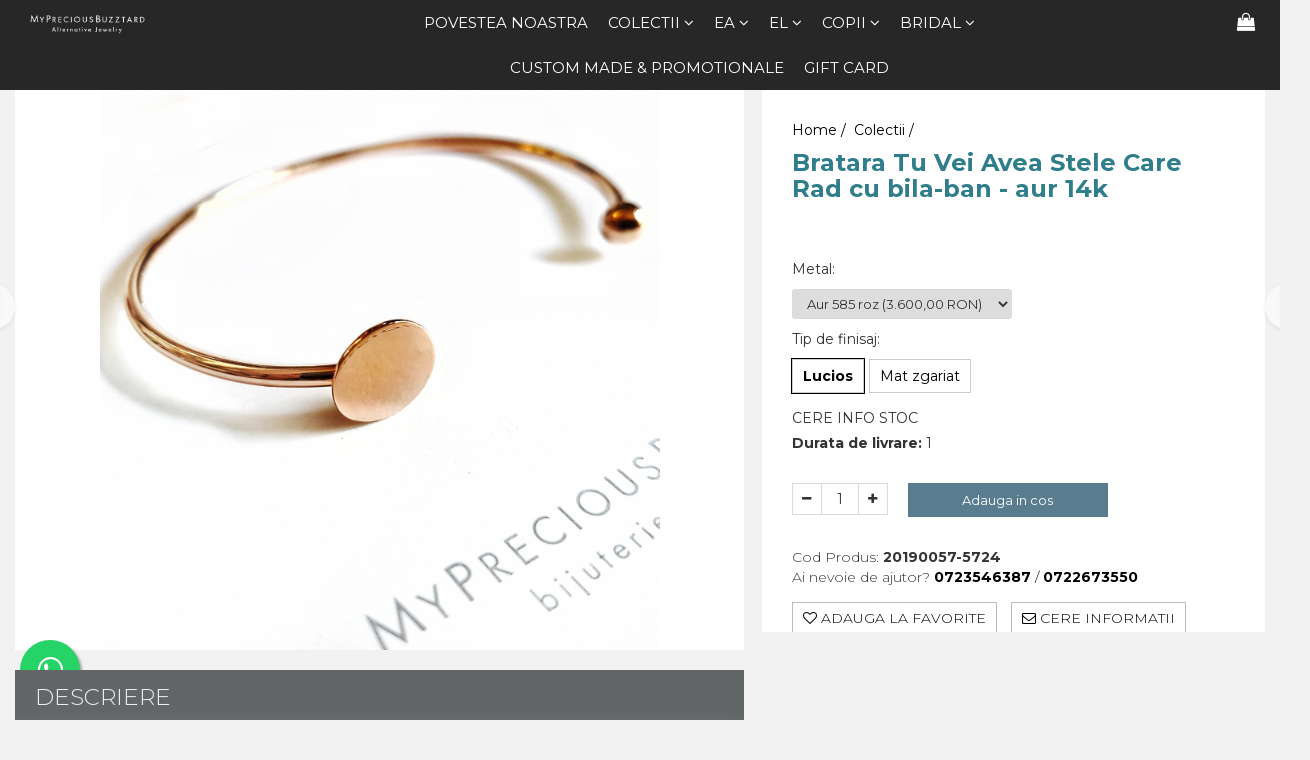

--- FILE ---
content_type: text/html; charset=UTF-8
request_url: https://www.buzztard.ro/colectie/bratara-tu-vei-avea-stele-care-rad-cu-bila-ban-aur-14k.html
body_size: 35292
content:
<!DOCTYPE html>

<html lang="ro-ro">

	<head>
		<meta charset="UTF-8">

		<script src="https://gomagcdn.ro/themes/fashion/js/lazysizes.min.js?v=10141333-4.242" async=""></script>

		<script>
			function g_js(callbk){typeof callbk === 'function' ? window.addEventListener("DOMContentLoaded", callbk, false) : false;}
		</script>

		
		<style>
			/*body.loading{overflow:hidden;}
			body.loading #wrapper{opacity: 0;visibility: hidden;}
			body #wrapper{opacity: 1;visibility: visible;transition:all .1s ease-out;}*/

			.main-header .main-menu{min-height:43px;}
			.-g-hide{visibility:hidden;opacity:0;}

					</style>
					<link rel="preconnect" href="https://fonts.googleapis.com" >
					<link rel="preconnect" href="https://fonts.gstatic.com" crossorigin>
		
		<link rel="preconnect" href="https://gomagcdn.ro"><link rel="dns-prefetch" href="https://fonts.googleapis.com" /><link rel="dns-prefetch" href="https://fonts.gstatic.com" /><link rel="dns-prefetch" href="https://connect.facebook.net" /><link rel="dns-prefetch" href="https://www.facebook.com" /><link rel="dns-prefetch" href="https://www.googletagmanager.com" />

					<link rel="preload" as="image" href="https://gomagcdn.ro/domains/buzztard.ro/files/product/large/bratara-tu-vei-avea-stele-care-rad-cu-bila-ban-aur-14k-044453.jpeg"   >
					<link rel="preload" as="style" href="https://fonts.googleapis.com/css2?family=Montserrat:ital,wght@0,300;0,400;0,600;0,700;1,300;1,400&display=swap" fetchpriority="high" onload="this.onload=null;this.rel='stylesheet'" crossorigin>
		
		<link rel="preload" href="https://gomagcdn.ro/themes/fashion/js/plugins.js?v=10141333-4.242" as="script">

					<link rel="preload" href="https://gomagcdn.ro/domains/buzztard.ro/themes/fashion/js/custom.js?1583395675" as="script">
		
					<link rel="preload" href="https://www.buzztard.ro/theme/default.js?v=41607949110" as="script">
				
		<link rel="preload" href="https://gomagcdn.ro/themes/fashion/js/dev.js?v=10141333-4.242" as="script">

					<noscript>
				<link rel="stylesheet" href="https://fonts.googleapis.com/css2?family=Montserrat:ital,wght@0,300;0,400;0,600;0,700;1,300;1,400&display=swap">
			</noscript>
		
					<link rel="stylesheet" href="https://gomagcdn.ro/themes/fashion/css/main-min.css?v=10141333-4.242-1" data-values='{"blockScripts": "1"}'>
		
					<link rel="stylesheet" href="https://www.buzztard.ro/theme/default.css?v=41607949110">
		
						<link rel="stylesheet" href="https://gomagcdn.ro/themes/fashion/css/dev-style.css?v=10141333-4.242-1">
		
		
		
		<link rel="alternate" hreflang="x-default" href="https://www.buzztard.ro/colectie/bratara-tu-vei-avea-stele-care-rad-cu-bila-ban-aur-14k.html">
							
		<meta name="expires" content="never">
		<meta name="revisit-after" content="1 days">
					<meta name="author" content="Gomag">
				<title>Bratara Tu Vei Avea Stele Care Rad cu bila-ban - aur 14k</title>


					<meta name="robots" content="index,follow" />
						
		<meta name="description" content="Bratara Tu Vei Avea Stele Care Rad cu bila-ban - aur 14k

* bila 4 mm, grosime sarma 2 mm, ban 10 mm
* lungime sarma 13 cm (din bila in bila)
* gramaj aprox 6,5 g

____________________

Colectie Tu Vei Avea Stele Care Rad
&quot;Stelele nu sunt la fel pentru toti oamenii. Pentru unii, cei care calatoresc, stelele sunt calauze. Pentru altii, sunt numai niste luminite. Savantii vad in ele doar probleme. Pentru omul meu de afaceri, erau bucati de aur. Insa toate stelele acestea nu au grai... 
Numai pentru tine stelele vor fi ca pentru nimeni altul...tu vei avea stele care rad.”
Inspirata de Micul Print de Antoine de Saint-Exupery, colectia a fost prezentata pentru prima data la Targul de Bijuterie Contemporana Autor #9. 

VANITY WARNING: Bijuteriile MyPrecious Buzztard sunt obiecte de colectie, realizate in serie limitata.">
		<meta class="viewport" name="viewport" content="width=device-width, initial-scale=1.0, user-scalable=no">
							<meta property="og:description" content="Bratara Tu Vei Avea Stele Care Rad cu bila-ban - aur 14k    * bila 4 mm, grosime sarma 2 mm, ban 10 mm  * lungime sarma 13 cm (din bila in bila)  * pretul este pentru un gramaj de max 6 g aur 14k    ____________________    Colectie Tu Vei Avea Stele Care Rad   Stelele nu sunt la fel pentru toti oamenii. Pentru unii, cei care calatoresc, stelele sunt calauze. Pentru altii, sunt numai niste luminite. Savantii vad in ele doar probleme. Pentru omul meu de afaceri, erau bucati de aur. Insa toate stelele acestea nu au grai...   Numai pentru tine stelele vor fi ca pentru nimeni altul...tu vei avea stele care rad.”  Inspirata de Micul Print de Antoine de Saint-Exupery, colectia a fost prezentata pentru prima data la Targul de Bijuterie Contemporana Autor #9.     VANITY WARNING: Bijuteriile MyPrecious Buzztard sunt obiecte de colectie, realizate in serie limitata."/>
							<meta property="og:image" content="https://gomagcdn.ro/domains/buzztard.ro/files/product/large/bratara-tu-vei-avea-stele-care-rad-cu-bila-ban-aur-14k-044453.jpeg"/>
															<link rel="canonical" href="https://www.buzztard.ro/colectie/bratara-tu-vei-avea-stele-care-rad-cu-bila-ban-aur-14k.html" />
			<meta property="og:url" content="https://www.buzztard.ro/colectie/bratara-tu-vei-avea-stele-care-rad-cu-bila-ban-aur-14k.html"/>
						
		<meta name="distribution" content="Global">
		<meta name="owner" content="www.buzztard.ro">
		<meta name="publisher" content="www.buzztard.ro">
		<meta name="rating" content="General">
		<meta name="copyright" content="Copyright www.buzztard.ro 2026. All rights reserved">
		<link rel="search" href="https://www.buzztard.ro/opensearch.ro.xml" type="application/opensearchdescription+xml" title="Cautare"/>

		
							<script src="https://gomagcdn.ro/themes/fashion/js/jquery-2.1.4.min.js"></script>
			<script defer src="https://gomagcdn.ro/themes/fashion/js/jquery.autocomplete.js?v=20181023"></script>
			<script src="https://gomagcdn.ro/themes/fashion/js/gomag.config.js?v=10141333-4.242"></script>
			<script src="https://gomagcdn.ro/themes/fashion/js/gomag.js?v=10141333-4.242"></script>
		
													<script>
$.Gomag.bind('User/Data/AffiliateMarketing/HideTrafiLeak', function(event, data){

    $('.whatsappfloat').remove();
});
</script><!-- Global site tag (gtag.js) - Google Analytics -->
<script async src="https://www.googletagmanager.com/gtag/js?id=356519717"></script>
	<script>
 window.dataLayer = window.dataLayer || [];
  function gtag(){dataLayer.push(arguments);}
    var cookieValue = '';
  var name = 'g_c_consent' + "=";
  var decodedCookie = decodeURIComponent(document.cookie);
  var ca = decodedCookie.split(';');
  for(var i = 0; i <ca.length; i++) {
	var c = ca[i];
	while (c.charAt(0) == ' ') {
	  c = c.substring(1);
	}
	if (c.indexOf(name) == 0) {
	  cookieValue = c.substring(name.length, c.length);
	}
  }



if(cookieValue == ''){
	gtag('consent', 'default', {
	  'ad_storage': 'granted',
	  'ad_user_data': 'granted',
	  'ad_personalization': 'granted',
	  'analytics_storage': 'granted',
	  'personalization_storage': 'granted',
	  'functionality_storage': 'granted',
	  'security_storage': 'granted'
	});
	} else if(cookieValue != '-1'){


			gtag('consent', 'default', {
			'ad_storage': 'granted',
			'ad_user_data': 'granted',
			'ad_personalization': 'granted',
			'analytics_storage': 'granted',
			'personalization_storage': 'granted',
			'functionality_storage': 'granted',
			'security_storage': 'granted'
		});
	} else {
	 gtag('consent', 'default', {
		  'ad_storage': 'denied',
		  'ad_user_data': 'denied',
		  'ad_personalization': 'denied',
		  'analytics_storage': 'denied',
			'personalization_storage': 'denied',
			'functionality_storage': 'denied',
			'security_storage': 'denied'
		});

		 }
</script>
<script>

	
  gtag('js', new Date());

 
$.Gomag.bind('Cookie/Policy/Consent/Denied', function(){
	gtag('consent', 'update', {
		  'ad_storage': 'denied',
		  'ad_user_data': 'denied',
		  'ad_personalization': 'denied',
		  'analytics_storage': 'denied',
			'personalization_storage': 'denied',
			'functionality_storage': 'denied',
			'security_storage': 'denied'
		});
		})
$.Gomag.bind('Cookie/Policy/Consent/Granted', function(){
	gtag('consent', 'update', {
		  'ad_storage': 'granted',
		  'ad_user_data': 'granted',
		  'ad_personalization': 'granted',
		  'analytics_storage': 'granted',
			'personalization_storage': 'granted',
			'functionality_storage': 'granted',
			'security_storage': 'granted'
		});
		})
  gtag('config', '356519717', {allow_enhanced_conversions: true });
</script>
<script>
	function gaBuildProductVariant(product)
	{
		let _return = '';
		if(product.version != undefined)
		{
			$.each(product.version, function(i, a){
				_return += (_return == '' ? '' : ', ')+a.value;
			})
		}
		return _return;
	}

</script>
<script>
	$.Gomag.bind('Product/Add/To/Cart/After/Listing', function gaProductAddToCartLV4(event, data) {
		if(data.product !== undefined) {
			var gaProduct = false;
			if(typeof(gaProducts) != 'undefined' && gaProducts[data.product.id] != undefined)
			{
				gaProduct = gaProducts[data.product.id];

			}

			if(gaProduct == false)
			{
				gaProduct = {};
				gaProduct.item_id = data.product.id;
				gaProduct.currency = data.product.currency ? (String(data.product.currency).toLowerCase() == 'lei' ? 'RON' : data.product.currency) : 'RON';
				gaProduct.item_name =  data.product.name ;
				gaProduct.item_variant= gaBuildProductVariant(data.product);
				gaProduct.item_brand = data.product.brand;
				gaProduct.item_category = data.product.category;

			}

			gaProduct.price = parseFloat(data.product.price).toFixed(2);
			gaProduct.quantity = data.product.productQuantity;
			gtag("event", "add_to_cart", {
				currency: gaProduct.currency,
				value: parseFloat(gaProduct.price) * parseFloat(gaProduct.quantity),
				items: [
					gaProduct
				]
			});

		}
	})
	$.Gomag.bind('Product/Add/To/Cart/After/Details', function gaProductAddToCartDV4(event, data){

		if(data.product !== undefined){

			var gaProduct = false;
			if(
				typeof(gaProducts) != 'undefined'
				&&
				gaProducts[data.product.id] != undefined
			)
			{
				var gaProduct = gaProducts[data.product.id];
			}

			if(gaProduct == false)
			{
				gaProduct = {};
				gaProduct.item_id = data.product.id;
				gaProduct.currency = data.product.currency ? (String(data.product.currency).toLowerCase() == 'lei' ? 'RON' : data.product.currency) : 'RON';
				gaProduct.item_name =  data.product.name ;
				gaProduct.item_variant= gaBuildProductVariant(data.product);
				gaProduct.item_brand = data.product.brand;
				gaProduct.item_category = data.product.category;

			}

			gaProduct.price = parseFloat(data.product.price).toFixed(2);
			gaProduct.quantity = data.product.productQuantity;


			gtag("event", "add_to_cart", {
			  currency: gaProduct.currency,
			  value: parseFloat(gaProduct.price) * parseFloat(gaProduct.quantity),
			  items: [
				gaProduct
			  ]
			});
        }

	})
	 $.Gomag.bind('Product/Remove/From/Cart', function gaProductRemovedFromCartV4(event, data){
		var envData = $.Gomag.getEnvData();
		var products = envData.products;

		if(data.data.product !== undefined && products[data.data.product] !== undefined){


			var dataProduct = products[data.data.product];


			gaProduct = {};
			gaProduct.item_id = dataProduct.id;

			gaProduct.item_name =   dataProduct.name ;
			gaProduct.currency = dataProduct.currency ? (String(dataProduct.currency).toLowerCase() == 'lei' ? 'RON' : dataProduct.currency) : 'RON';
			gaProduct.item_category = dataProduct.category;
			gaProduct.item_brand = dataProduct.brand;
			gaProduct.price = parseFloat(dataProduct.price).toFixed(2);
			gaProduct.quantity = data.data.quantity;
			gaProduct.item_variant= gaBuildProductVariant(dataProduct);
			gtag("event", "remove_from_cart", {
			  currency: gaProduct.currency,
			  value: parseFloat(gaProduct.price) * parseFloat(gaProduct.quantity),
			  items: [
				gaProduct
			  ]
			});
        }

	});

	 $.Gomag.bind('Cart/Quantity/Update', function gaCartQuantityUpdateV4(event, data){
		var envData = $.Gomag.getEnvData();
		var products = envData.products;
		if(!data.data.finalQuantity || !data.data.initialQuantity)
		{
			return false;
		}
		var dataProduct = products[data.data.product];
		if(dataProduct == undefined)
		{
			return false;
		}

		gaProduct = {};
		gaProduct.item_id = dataProduct.id;
		gaProduct.currency = dataProduct.currency ? (String(dataProduct.currency).toLowerCase() == 'lei' ? 'RON' : dataProduct.currency) : 'RON';
		gaProduct.item_name =  dataProduct.name ;

		gaProduct.item_category = dataProduct.category;
		gaProduct.item_brand = dataProduct.brand;
		gaProduct.price = parseFloat(dataProduct.price).toFixed(2);
		gaProduct.item_variant= gaBuildProductVariant(dataProduct);
		if(parseFloat(data.data.initialQuantity) < parseFloat(data.data.finalQuantity))
		{
			var quantity = parseFloat(data.data.finalQuantity) - parseFloat(data.data.initialQuantity);
			gaProduct.quantity = quantity;

			gtag("event", "add_to_cart", {
			  currency: gaProduct.currency,
			  value: parseFloat(gaProduct.price) * parseFloat(gaProduct.quantity),
			  items: [
				gaProduct
			  ]
			});
		}
		else if(parseFloat(data.data.initialQuantity) > parseFloat(data.data.finalQuantity))
		{
			var quantity = parseFloat(data.data.initialQuantity) - parseFloat(data.data.finalQuantity);
			gaProduct.quantity = quantity;
			gtag("event", "remove_from_cart", {
			  currency: gaProduct.currency,
			  value: parseFloat(gaProduct.price) * parseFloat(gaProduct.quantity),
			  items: [
				gaProduct
			  ]
			});
		}

	});

</script>
<script>
function gmsc(name, value)
{
	if(value != undefined && value)
	{
		var expires = new Date();
		expires.setTime(expires.getTime() + parseInt(3600*24*1000*90));
		document.cookie = encodeURIComponent(name) + "=" + encodeURIComponent(value) + '; expires='+ expires.toUTCString() + "; path=/";
	}
}
let gmqs = window.location.search;
let gmup = new URLSearchParams(gmqs);
gmsc('g_sc', gmup.get('shop_campaign'));
gmsc('shop_utm_campaign', gmup.get('utm_campaign'));
gmsc('shop_utm_medium', gmup.get('utm_medium'));
gmsc('shop_utm_source', gmup.get('utm_source'));
</script><!-- Facebook Pixel Code -->
				<script>
				!function(f,b,e,v,n,t,s){if(f.fbq)return;n=f.fbq=function(){n.callMethod?
				n.callMethod.apply(n,arguments):n.queue.push(arguments)};if(!f._fbq)f._fbq=n;
				n.push=n;n.loaded=!0;n.version="2.0";n.queue=[];t=b.createElement(e);t.async=!0;
				t.src=v;s=b.getElementsByTagName(e)[0];s.parentNode.insertBefore(t,s)}(window,
				document,"script","//connect.facebook.net/en_US/fbevents.js");

				fbq("init", "409981197043683");
				fbq("track", "PageView");</script>
				<!-- End Facebook Pixel Code -->
				<script>
				$.Gomag.bind('User/Ajax/Data/Loaded', function(event, data){
					if(data != undefined && data.data != undefined)
					{
						var eventData = data.data;
						if(eventData.facebookUserData != undefined)
						{
							$('body').append(eventData.facebookUserData);
						}
					}
				})
				</script>
				<meta name="p:domain_verify" content="426da153c175ec4bb52958b89f2616df"/>					
		
	</head>

	<body class="" style="">

		<script >
			function _addCss(url, attribute, value, loaded){
				var _s = document.createElement('link');
				_s.rel = 'stylesheet';
				_s.href = url;
				_s.type = 'text/css';
				if(attribute)
				{
					_s.setAttribute(attribute, value)
				}
				if(loaded){
					_s.onload = function(){
						var dom = document.getElementsByTagName('body')[0];
						//dom.classList.remove('loading');
					}
				}
				var _st = document.getElementsByTagName('link')[0];
				_st.parentNode.insertBefore(_s, _st);
			}
			//_addCss('https://fonts.googleapis.com/css2?family=Open+Sans:ital,wght@0,300;0,400;0,600;0,700;1,300;1,400&display=swap');
			_addCss('https://gomagcdn.ro/themes/_fonts/Open-Sans.css');

		</script>
		<script>
				/*setTimeout(
				  function()
				  {
				   document.getElementsByTagName('body')[0].classList.remove('loading');
				  }, 1000);*/
		</script>
							
					<div id="fb-root"></div>
						<script >
			window.fbAsyncInit = function() {
			FB.init({
			appId : '952546001859402',
			autoLogAppEvents : true,
			xfbml : true,
			version : 'v12.0'
			});
			};
			</script>
			<script async defer crossorigin="anonymous" src="https://connect.facebook.net/ro_RO/sdk.js"></script>
					
		<div id="wrapper">
			<!-- BLOCK:e9c0e02576ab46e834161197328c37f7 start -->
<div id="_cartSummary" class="hide"></div>

<script >
	$(document).ready(function() {

		$(document).on('keypress', '.-g-input-loader', function(){
			$(this).addClass('-g-input-loading');
		})

		$.Gomag.bind('Product/Add/To/Cart/After', function(eventResponse, properties)
		{
									var data = JSON.parse(properties.data);
			$('.q-cart').html(data.quantity);
			if(parseFloat(data.quantity) > 0)
			{
				$('.q-cart').removeClass('hide');
			}
			else
			{
				$('.q-cart').addClass('hide');
			}
			$('.cartPrice').html(data.subtotal + ' ' + data.currency);
			$('.cartProductCount').html(data.quantity);


		})
		$('#_cartSummary').on('updateCart', function(event, cart) {
			var t = $(this);

			$.get('https://www.buzztard.ro/cart-update', {
				cart: cart
			}, function(data) {

				$('.q-cart').html(data.quantity);
				if(parseFloat(data.quantity) > 0)
				{
					$('.q-cart').removeClass('hide');
				}
				else
				{
					$('.q-cart').addClass('hide');
				}
				$('.cartPrice').html(data.subtotal + ' ' + data.currency);
				$('.cartProductCount').html(data.quantity);
			}, 'json');
			window.ga = window.ga || function() {
				(ga.q = ga.q || []).push(arguments)
			};
			ga('send', 'event', 'Buton', 'Click', 'Adauga_Cos');
		});

		if(window.gtag_report_conversion) {
			$(document).on("click", 'li.phone-m', function() {
				var phoneNo = $('li.phone-m').children( "a").attr('href');
				gtag_report_conversion(phoneNo);
			});

		}

	});
</script>



<header class="main-header container-bg clearfix" data-block="headerBlock">
	<div class="discount-tape container-h full -g-hide" id="_gomagHellobar"></div>

		
	<div class="top-head-bg container-h full">

		<div class="top-head container-h">
			<div class="row">
				<div class="col-md-3 col-sm-3 col-xs-5 logo-h">
					
	<a href="https://www.buzztard.ro" id="logo" data-pageId="2">
		<img src="https://gomagcdn.ro/domains/mypreciousbuzztard/files/company/logo-myprecious-buzztard_alb_transparent-027652.png" fetchpriority="high" class="img-responsive" alt="MyPrecious Buzztard Jewelry" title="MyPrecious Buzztard Jewelry" width="200" height="50" style="width:auto;">
	</a>
				</div>
				<div class="col-md-4 col-sm-4 col-xs-7 main search-form-box">
					
<form name="search-form" class="search-form" action="https://www.buzztard.ro/produse" id="_searchFormMainHeader">

	<input id="_autocompleteSearchMainHeader" name="c" class="input-placeholder -g-input-loader" type="text" placeholder="Cauta in site..." aria-label="Search"  value="">
	<button id="_doSearch" class="search-button" aria-hidden="true">
		<i class="fa fa-search" aria-hidden="true"></i>
	</button>

				<script >
			$(document).ready(function() {

				$('#_autocompleteSearchMainHeader').autocomplete({
					serviceUrl: 'https://www.buzztard.ro/autocomplete',
					minChars: 2,
					deferRequestBy: 700,
					appendTo: '#_searchFormMainHeader',
					width: parseInt($('#_doSearch').offset().left) - parseInt($('#_autocompleteSearchMainHeader').offset().left),
					formatResult: function(suggestion, currentValue) {
						return suggestion.value;
					},
					onSelect: function(suggestion) {
						$(this).val(suggestion.data);
					},
					onSearchComplete: function(suggestion) {
						$(this).removeClass('-g-input-loading');
					}
				});
				$(document).on('click', '#_doSearch', function(e){
					e.preventDefault();
					if($('#_autocompleteSearchMainHeader').val() != '')
					{
						$('#_searchFormMainHeader').submit();
					}
				})
			});
		</script>
	

</form>
				</div>
				<div class="col-md-5 col-sm-5 acount-section">
					
<ul>
	<li class="search-m hide">
		<a href="#" class="-g-no-url" aria-label="Cauta in site..." data-pageId="">
			<i class="fa fa-search search-open" aria-hidden="true"></i>
			<i style="display:none" class="fa fa-times search-close" aria-hidden="true"></i>
		</a>
	</li>
	<li class="-g-user-icon -g-user-icon-empty">
			
	</li>
	
				<li class="contact-header">
			<a href="tel:0723546387" aria-label="Contacteaza-ne" data-pageId="3">
				<i class="fa fa-phone" aria-hidden="true"></i>
									<span class="count-phone">1</span>
								<span>0723546387</span>
			</a>
		</li>
				<li class="contact-header -g-contact-phone2">
			<a href="tel:0722673550" aria-label="Contacteaza-ne" data-pageId="3">
				<i class="fa fa-phone" aria-hidden="true"></i>
				<span class="count-phone">2</span>
				<span>0722673550</span>
			</a>
		</li>
		<li class="wishlist-header hide">
		<a href="https://www.buzztard.ro/wishlist" aria-label="Wishlist" data-pageId="28">
			<span class="-g-wishlist-product-count -g-hide"></span>
			<i class="fa fa-heart-o" aria-hidden="true"></i>
			<span class="">Favorite</span>
		</a>
	</li>
	<li class="cart-header-btn cart">
		<a class="cart-drop _showCartHeader" href="https://www.buzztard.ro/cos-de-cumparaturi" aria-label="Cos de cumparaturi">
			<span class="q-cart hide">0</span>
			<i class="fa fa-shopping-bag" aria-hidden="true"></i>
			<span class="count cartPrice">0,00
				
			</span>
		</a>
					<div class="cart-dd  _cartShow cart-closed"></div>
			</li>

	</ul>

	<script>
		$(document).ready(function() {
			//Cart
							$('.cart').mouseenter(function() {
					$.Gomag.showCartSummary('div._cartShow');
				}).mouseleave(function() {
					$.Gomag.hideCartSummary('div._cartShow');
					$('div._cartShow').removeClass('cart-open');
				});
						$(document).on('click', '.dropdown-toggle', function() {
				window.location = $(this).attr('href');
			})
		})
	</script>

				</div>
			</div>
		</div>
	</div>


<div id="navigation">
	<nav id="main-menu" class="main-menu container-h full clearfix">
		<a href="#" class="menu-trg -g-no-url" title="Produse">
			<span>&nbsp;</span>
		</a>
		
<div class="container-h nav-menu-hh clearfix">

	<!-- BASE MENU -->
	<ul class="
			nav-menu base-menu container-h
			
			
		">

		

			
		<li class="menu-drop __GomagMM ">
								<a
						href="https://www.buzztard.ro/pagina-2"
						class="    "
						rel="  "
						
						title="Povestea Noastra"
						data-Gomag=''
						data-block-name="mainMenuD0"  data-block="mainMenuD" data-pageId= "87">
												<span class="list">Povestea Noastra</span>
					</a>
				
		</li>
		
		<li class="menu-drop __GomagMM ">
							<a
					href="https://www.buzztard.ro/colectie"
					class="  "
					rel="  "
					
					title="Colectii"
					data-Gomag=''
					data-block-name="mainMenuD0"
					data-pageId= "10"
					data-block="mainMenuD">
											<span class="list">Colectii</span>
						<i class="fa fa-angle-down"></i>
				</a>

									<div class="menu-dd">
										<ul class="drop-list clearfix w100">
																																						<li class="fl">
										<div class="col">
											<p class="title">
												<a
												href="https://www.buzztard.ro/i-mperfect"
												class="title    "
												rel="  "
												
												title="I'Mperfect"
												data-Gomag=''
												data-block-name="mainMenuD1"
												data-block="mainMenuD"
												data-pageId= "80"
												>
																										I&#039;Mperfect
												</a>
											</p>
																						
										</div>
									</li>
																																<li class="fl">
										<div class="col">
											<p class="title">
												<a
												href="https://www.buzztard.ro/fir-de-rozmarin"
												class="title    "
												rel="  "
												
												title="Fir de ROZmarin"
												data-Gomag=''
												data-block-name="mainMenuD1"
												data-block="mainMenuD"
												data-pageId= "80"
												>
																										Fir de ROZmarin
												</a>
											</p>
																						
										</div>
									</li>
																																<li class="fl">
										<div class="col">
											<p class="title">
												<a
												href="https://www.buzztard.ro/tu-vei-avea-stele-care-rad"
												class="title    "
												rel="  "
												
												title="Tu vei avea stele care rad"
												data-Gomag=''
												data-block-name="mainMenuD1"
												data-block="mainMenuD"
												data-pageId= "80"
												>
																										Tu vei avea stele care rad
												</a>
											</p>
																						
										</div>
									</li>
																																<li class="fl">
										<div class="col">
											<p class="title">
												<a
												href="https://www.buzztard.ro/fire-din-poveste"
												class="title    "
												rel="  "
												
												title="Fire din poveste"
												data-Gomag=''
												data-block-name="mainMenuD1"
												data-block="mainMenuD"
												data-pageId= "80"
												>
																										Fire din poveste
												</a>
											</p>
																						
										</div>
									</li>
																																<li class="fl">
										<div class="col">
											<p class="title">
												<a
												href="https://www.buzztard.ro/family"
												class="title    "
												rel="  "
												
												title="Family (Oh, boys&girls!)"
												data-Gomag=''
												data-block-name="mainMenuD1"
												data-block="mainMenuD"
												data-pageId= "80"
												>
																										Family (Oh, boys&amp;girls!)
												</a>
											</p>
																						
										</div>
									</li>
																																<li class="fl">
										<div class="col">
											<p class="title">
												<a
												href="https://www.buzztard.ro/loove"
												class="title    "
												rel="  "
												
												title="Loove"
												data-Gomag=''
												data-block-name="mainMenuD1"
												data-block="mainMenuD"
												data-pageId= "80"
												>
																										Loove
												</a>
											</p>
																						
										</div>
									</li>
																																<li class="fl">
										<div class="col">
											<p class="title">
												<a
												href="https://www.buzztard.ro/basics"
												class="title    "
												rel="  "
												
												title="Basics"
												data-Gomag=''
												data-block-name="mainMenuD1"
												data-block="mainMenuD"
												data-pageId= "80"
												>
																										Basics
												</a>
											</p>
																						
										</div>
									</li>
																																<li class="fl">
										<div class="col">
											<p class="title">
												<a
												href="https://www.buzztard.ro/zumzet"
												class="title    "
												rel="  "
												
												title="ZumZet"
												data-Gomag=''
												data-block-name="mainMenuD1"
												data-block="mainMenuD"
												data-pageId= "80"
												>
																										ZumZet
												</a>
											</p>
																						
										</div>
									</li>
																																<li class="fl">
										<div class="col">
											<p class="title">
												<a
												href="https://www.buzztard.ro/cherie-cherry"
												class="title    "
												rel="  "
												
												title="Cherie Cherry"
												data-Gomag=''
												data-block-name="mainMenuD1"
												data-block="mainMenuD"
												data-pageId= "80"
												>
																										Cherie Cherry
												</a>
											</p>
																						
										</div>
									</li>
																																<li class="fl">
										<div class="col">
											<p class="title">
												<a
												href="https://www.buzztard.ro/thea-lamenthe"
												class="title    "
												rel="  "
												
												title="Thea LaMenthe"
												data-Gomag=''
												data-block-name="mainMenuD1"
												data-block="mainMenuD"
												data-pageId= "80"
												>
																										Thea LaMenthe
												</a>
											</p>
																						
										</div>
									</li>
																																<li class="fl">
										<div class="col">
											<p class="title">
												<a
												href="https://www.buzztard.ro/custom"
												class="title    "
												rel="  "
												
												title="CUSTOM MADE"
												data-Gomag=''
												data-block-name="mainMenuD1"
												data-block="mainMenuD"
												data-pageId= "80"
												>
																										CUSTOM MADE
												</a>
											</p>
																						
										</div>
									</li>
																																<li class="fl">
										<div class="col">
											<p class="title">
												<a
												href="https://www.buzztard.ro/animal-instinct"
												class="title    "
												rel="  "
												
												title="Animal Instinct"
												data-Gomag=''
												data-block-name="mainMenuD1"
												data-block="mainMenuD"
												data-pageId= "80"
												>
																										Animal Instinct
												</a>
											</p>
																						
										</div>
									</li>
																																<li class="fl">
										<div class="col">
											<p class="title">
												<a
												href="https://www.buzztard.ro/an-tan-tichitan"
												class="title    "
												rel="  "
												
												title="AN-TAN-TICHITAN"
												data-Gomag=''
												data-block-name="mainMenuD1"
												data-block="mainMenuD"
												data-pageId= "80"
												>
																										AN-TAN-TICHITAN
												</a>
											</p>
																						
										</div>
									</li>
																													</ul>
																	</div>
									
		</li>
		
		<li class="menu-drop __GomagMM ">
							<a
					href="https://www.buzztard.ro/ea"
					class="  "
					rel="  "
					
					title="Ea"
					data-Gomag=''
					data-block-name="mainMenuD0"
					data-pageId= "19"
					data-block="mainMenuD">
											<span class="list">Ea</span>
						<i class="fa fa-angle-down"></i>
				</a>

									<div class="menu-dd">
										<ul class="drop-list clearfix w100">
																																						<li class="fl">
										<div class="col">
											<p class="title">
												<a
												href="https://www.buzztard.ro/bratari"
												class="title    "
												rel="  "
												
												title="Bratari"
												data-Gomag=''
												data-block-name="mainMenuD1"
												data-block="mainMenuD"
												data-pageId= "80"
												>
																										Bratari
												</a>
											</p>
																						
										</div>
									</li>
																																<li class="fl">
										<div class="col">
											<p class="title">
												<a
												href="https://www.buzztard.ro/brosa"
												class="title    "
												rel="  "
												
												title="Brose"
												data-Gomag=''
												data-block-name="mainMenuD1"
												data-block="mainMenuD"
												data-pageId= "80"
												>
																										Brose
												</a>
											</p>
																						
										</div>
									</li>
																																<li class="fl">
										<div class="col">
											<p class="title">
												<a
												href="https://www.buzztard.ro/cercei"
												class="title    "
												rel="  "
												
												title="Cercei"
												data-Gomag=''
												data-block-name="mainMenuD1"
												data-block="mainMenuD"
												data-pageId= "80"
												>
																										Cercei
												</a>
											</p>
																						
										</div>
									</li>
																																<li class="fl">
										<div class="col">
											<p class="title">
												<a
												href="https://www.buzztard.ro/coliere"
												class="title    "
												rel="  "
												
												title="Coliere"
												data-Gomag=''
												data-block-name="mainMenuD1"
												data-block="mainMenuD"
												data-pageId= "80"
												>
																										Coliere
												</a>
											</p>
																						
										</div>
									</li>
																																<li class="fl">
										<div class="col">
											<p class="title">
												<a
												href="https://www.buzztard.ro/inele"
												class="title    "
												rel="  "
												
												title="Inele"
												data-Gomag=''
												data-block-name="mainMenuD1"
												data-block="mainMenuD"
												data-pageId= "80"
												>
																										Inele
												</a>
											</p>
																						
										</div>
									</li>
																													</ul>
																	</div>
									
		</li>
		
		<li class="menu-drop __GomagMM ">
							<a
					href="https://www.buzztard.ro/el"
					class="  "
					rel="  "
					
					title="EL"
					data-Gomag=''
					data-block-name="mainMenuD0"
					data-pageId= "20"
					data-block="mainMenuD">
											<span class="list">EL</span>
						<i class="fa fa-angle-down"></i>
				</a>

									<div class="menu-dd">
										<ul class="drop-list clearfix w100">
																																						<li class="fl">
										<div class="col">
											<p class="title">
												<a
												href="https://www.buzztard.ro/bratari-26"
												class="title    "
												rel="  "
												
												title="Bratari"
												data-Gomag=''
												data-block-name="mainMenuD1"
												data-block="mainMenuD"
												data-pageId= "80"
												>
																										Bratari
												</a>
											</p>
																						
										</div>
									</li>
																																<li class="fl">
										<div class="col">
											<p class="title">
												<a
												href="https://www.buzztard.ro/butoni"
												class="title    "
												rel="  "
												
												title="Butoni"
												data-Gomag=''
												data-block-name="mainMenuD1"
												data-block="mainMenuD"
												data-pageId= "80"
												>
																										Butoni
												</a>
											</p>
																						
										</div>
									</li>
																																<li class="fl">
										<div class="col">
											<p class="title">
												<a
												href="https://www.buzztard.ro/coliere-25"
												class="title    "
												rel="  "
												
												title="Coliere"
												data-Gomag=''
												data-block-name="mainMenuD1"
												data-block="mainMenuD"
												data-pageId= "80"
												>
																										Coliere
												</a>
											</p>
																						
										</div>
									</li>
																																<li class="fl">
										<div class="col">
											<p class="title">
												<a
												href="https://www.buzztard.ro/inel"
												class="title    "
												rel="  "
												
												title="Inele"
												data-Gomag=''
												data-block-name="mainMenuD1"
												data-block="mainMenuD"
												data-pageId= "80"
												>
																										Inele
												</a>
											</p>
																						
										</div>
									</li>
																																<li class="fl">
										<div class="col">
											<p class="title">
												<a
												href="https://www.buzztard.ro/pin"
												class="title    "
												rel="  "
												
												title="Pin"
												data-Gomag=''
												data-block-name="mainMenuD1"
												data-block="mainMenuD"
												data-pageId= "80"
												>
																										Pin
												</a>
											</p>
																						
										</div>
									</li>
																													</ul>
																	</div>
									
		</li>
		
		<li class="menu-drop __GomagMM ">
							<a
					href="https://www.buzztard.ro/copii"
					class="  "
					rel="  "
					
					title="Copii"
					data-Gomag=''
					data-block-name="mainMenuD0"
					data-pageId= "21"
					data-block="mainMenuD">
											<span class="list">Copii</span>
						<i class="fa fa-angle-down"></i>
				</a>

									<div class="menu-dd">
										<ul class="drop-list clearfix w100">
																																						<li class="fl">
										<div class="col">
											<p class="title">
												<a
												href="https://www.buzztard.ro/bratari-29"
												class="title    "
												rel="  "
												
												title="Bratari"
												data-Gomag=''
												data-block-name="mainMenuD1"
												data-block="mainMenuD"
												data-pageId= "80"
												>
																										Bratari
												</a>
											</p>
																						
										</div>
									</li>
																																<li class="fl">
										<div class="col">
											<p class="title">
												<a
												href="https://www.buzztard.ro/cercei-28"
												class="title    "
												rel="  "
												
												title="Cercei"
												data-Gomag=''
												data-block-name="mainMenuD1"
												data-block="mainMenuD"
												data-pageId= "80"
												>
																										Cercei
												</a>
											</p>
																						
										</div>
									</li>
																																<li class="fl">
										<div class="col">
											<p class="title">
												<a
												href="https://www.buzztard.ro/coliere-35"
												class="title    "
												rel="  "
												
												title="Coliere"
												data-Gomag=''
												data-block-name="mainMenuD1"
												data-block="mainMenuD"
												data-pageId= "80"
												>
																										Coliere
												</a>
											</p>
																						
										</div>
									</li>
																																<li class="fl">
										<div class="col">
											<p class="title">
												<a
												href="https://www.buzztard.ro/inele-30"
												class="title    "
												rel="  "
												
												title="Inele"
												data-Gomag=''
												data-block-name="mainMenuD1"
												data-block="mainMenuD"
												data-pageId= "80"
												>
																										Inele
												</a>
											</p>
																						
										</div>
									</li>
																													</ul>
																	</div>
									
		</li>
		
		<li class="menu-drop __GomagMM ">
							<a
					href="https://www.buzztard.ro/bridal"
					class="  "
					rel="  "
					
					title="Bridal"
					data-Gomag=''
					data-block-name="mainMenuD0"
					data-pageId= "22"
					data-block="mainMenuD">
											<span class="list">Bridal</span>
						<i class="fa fa-angle-down"></i>
				</a>

									<div class="menu-dd">
										<ul class="drop-list clearfix w100">
																																						<li class="fl">
										<div class="col">
											<p class="title">
												<a
												href="https://www.buzztard.ro/inele-32"
												class="title    "
												rel="  "
												
												title="Inele"
												data-Gomag=''
												data-block-name="mainMenuD1"
												data-block="mainMenuD"
												data-pageId= "80"
												>
																										Inele
												</a>
											</p>
																						
										</div>
									</li>
																																<li class="fl">
										<div class="col">
											<p class="title">
												<a
												href="https://www.buzztard.ro/verighete"
												class="title    "
												rel="  "
												
												title="Verighete"
												data-Gomag=''
												data-block-name="mainMenuD1"
												data-block="mainMenuD"
												data-pageId= "80"
												>
																										Verighete
												</a>
											</p>
																						
										</div>
									</li>
																																<li class="fl">
										<div class="col">
											<p class="title">
												<a
												href="https://www.buzztard.ro/butoni-42"
												class="title    "
												rel="  "
												
												title="Butoni"
												data-Gomag=''
												data-block-name="mainMenuD1"
												data-block="mainMenuD"
												data-pageId= "80"
												>
																										Butoni
												</a>
											</p>
																						
										</div>
									</li>
																																<li class="fl">
										<div class="col">
											<p class="title">
												<a
												href="https://www.buzztard.ro/brose-44"
												class="title    "
												rel="  "
												
												title="Brose"
												data-Gomag=''
												data-block-name="mainMenuD1"
												data-block="mainMenuD"
												data-pageId= "80"
												>
																										Brose
												</a>
											</p>
																						
										</div>
									</li>
																													</ul>
																	</div>
									
		</li>
		
		<li class="menu-drop __GomagMM ">
								<a
						href="https://www.buzztard.ro/custom-made"
						class="    "
						rel="  "
						
						title="Custom made & Promotionale"
						data-Gomag=''
						data-block-name="mainMenuD0"  data-block="mainMenuD" data-pageId= "83">
												<span class="list">Custom made &amp; Promotionale</span>
					</a>
				
		</li>
		
		<li class="menu-drop __GomagMM ">
								<a
						href="https://www.buzztard.ro/gift-card.html"
						class="    "
						rel="  "
						
						title="GIFT CARD"
						data-Gomag=''
						data-block-name="mainMenuD0"  data-block="mainMenuD" data-pageId= "">
												<span class="list">GIFT CARD</span>
					</a>
				
		</li>
						
		


		
	</ul> <!-- end of BASE MENU -->

</div>		<ul class="mobile-icon fr">

							<li class="phone-m">
					<a href="tel:0723546387" title="Contacteaza-ne">
													<span class="count-phone">1</span>
												<i class="fa fa-phone" aria-hidden="true"></i>
					</a>
				</li>
										<li class="phone-m -g-contact-phone2">
					<a href="tel:0722673550" title="Contacteaza-ne">
						<span class="count-phone">2</span>
						<i class="fa fa-phone" aria-hidden="true"></i>
					</a>
				</li>
						<li class="user-m -g-user-icon -g-user-icon-empty">
			</li>
			<li class="wishlist-header-m hide">
				<a href="https://www.buzztard.ro/wishlist">
					<span class="-g-wishlist-product-count"></span>
					<i class="fa fa-heart-o" aria-hidden="true"></i>

				</a>
			</li>
			<li class="cart-m">
				<a href="https://www.buzztard.ro/cos-de-cumparaturi">
					<span class="q-cart hide">0</span>
					<i class="fa fa-shopping-bag" aria-hidden="true"></i>
				</a>
			</li>
			<li class="search-m">
				<a href="#" class="-g-no-url" aria-label="Cauta in site...">
					<i class="fa fa-search search-open" aria-hidden="true"></i>
					<i style="display:none" class="fa fa-times search-close" aria-hidden="true"></i>
				</a>
			</li>
					</ul>
	</nav>
	<!-- end main-nav -->

	<div style="display:none" class="search-form-box search-toggle">
		<form name="search-form" class="search-form" action="https://www.buzztard.ro/produse" id="_searchFormMobileToggle">
			<input id="_autocompleteSearchMobileToggle" name="c" class="input-placeholder -g-input-loader" type="text" autofocus="autofocus" value="" placeholder="Cauta in site..." aria-label="Search">
			<button id="_doSearchMobile" class="search-button" aria-hidden="true">
				<i class="fa fa-search" aria-hidden="true"></i>
			</button>

										<script >
					$(document).ready(function() {
						$('#_autocompleteSearchMobileToggle').autocomplete({
							serviceUrl: 'https://www.buzztard.ro/autocomplete',
							minChars: 2,
							deferRequestBy: 700,
							appendTo: '#_searchFormMobileToggle',
							width: parseInt($('#_doSearchMobile').offset().left) - parseInt($('#_autocompleteSearchMobileToggle').offset().left),
							formatResult: function(suggestion, currentValue) {
								return suggestion.value;
							},
							onSelect: function(suggestion) {
								$(this).val(suggestion.data);
							},
							onSearchComplete: function(suggestion) {
								$(this).removeClass('-g-input-loading');
							}
						});

						$(document).on('click', '#_doSearchMobile', function(e){
							e.preventDefault();
							if($('#_autocompleteSearchMobileToggle').val() != '')
							{
								$('#_searchFormMobileToggle').submit();
							}
						})
					});
				</script>
			
		</form>
	</div>
</div>

</header>
<!-- end main-header --><!-- BLOCK:e9c0e02576ab46e834161197328c37f7 end -->
			
<script >
	$.Gomag.bind('Product/Add/To/Cart/Validate', function(response, isValid)
	{
		$($GomagConfig.versionAttributesName).removeClass('versionAttributeError');

		if($($GomagConfig.versionAttributesSelectSelector).length && !$($GomagConfig.versionAttributesSelectSelector).val())
		{

			if ($($GomagConfig.versionAttributesHolder).position().top < jQuery(window).scrollTop()){
				//scroll up
				 $([document.documentElement, document.body]).animate({
					scrollTop: $($GomagConfig.versionAttributesHolder).offset().top - 55
				}, 1000, function() {
					$($GomagConfig.versionAttributesName).addClass('versionAttributeError');
				});
			}
			else if ($($GomagConfig.versionAttributesHolder).position().top + $($GomagConfig.versionAttributesHolder).height() >
				$(window).scrollTop() + (
					window.innerHeight || document.documentElement.clientHeight
				)) {
				//scroll down
				$('html,body').animate({
					scrollTop: $($GomagConfig.versionAttributesHolder).position().top - (window.innerHeight || document.documentElement.clientHeight) + $($GomagConfig.versionAttributesHolder).height() -55 }, 1000, function() {
					$($GomagConfig.versionAttributesName).addClass('versionAttributeError');
				}
				);
			}
			else{
				$($GomagConfig.versionAttributesName).addClass('versionAttributeError');
			}

			isValid.noError = false;
		}
		if($($GomagConfig.versionAttributesSelector).length && !$('.'+$GomagConfig.versionAttributesActiveSelectorClass).length)
		{

			if ($($GomagConfig.versionAttributesHolder).position().top < jQuery(window).scrollTop()){
				//scroll up
				 $([document.documentElement, document.body]).animate({
					scrollTop: $($GomagConfig.versionAttributesHolder).offset().top - 55
				}, 1000, function() {
					$($GomagConfig.versionAttributesName).addClass('versionAttributeError');
				});
			}
			else if ($($GomagConfig.versionAttributesHolder).position().top + $($GomagConfig.versionAttributesHolder).height() >
				$(window).scrollTop() + (
					window.innerHeight || document.documentElement.clientHeight
				)) {
				//scroll down
				$('html,body').animate({
					scrollTop: $($GomagConfig.versionAttributesHolder).position().top - (window.innerHeight || document.documentElement.clientHeight) + $($GomagConfig.versionAttributesHolder).height() -55 }, 1000, function() {
					$($GomagConfig.versionAttributesName).addClass('versionAttributeError');
				}
				);
			}
			else{
				$($GomagConfig.versionAttributesName).addClass('versionAttributeError');
			}

			isValid.noError = false;
		}
	});
	$.Gomag.bind('Page/Load', function removeSelectedVersionAttributes(response, settings) {
		/* remove selection for versions */
		if((settings.doNotSelectVersion != undefined && settings.doNotSelectVersion === true) && $($GomagConfig.versionAttributesSelector).length && !settings.reloadPageOnVersionClick) {
			$($GomagConfig.versionAttributesSelector).removeClass($GomagConfig.versionAttributesActiveSelectorClass);
		}

		if((settings.doNotSelectVersion != undefined && settings.doNotSelectVersion === true) && $($GomagConfig.versionAttributesSelectSelector).length) {
			var selected = settings.reloadPageOnVersionClick != undefined && settings.reloadPageOnVersionClick ? '' : 'selected="selected"';

			$($GomagConfig.versionAttributesSelectSelector).prepend('<option value="" ' + selected + '>Selectati</option>');
		}
	});
	$(document).ready(function() {
		function is_touch_device2() {
			return (('ontouchstart' in window) || (navigator.MaxTouchPoints > 0) || (navigator.msMaxTouchPoints > 0));
		};

		
		$.Gomag.bind('Product/Details/After/Ajax/Load', function(e, payload)
		{
			let reinit = payload.reinit;
			let response = payload.response;

			if(reinit){
				$('.thumb-h:not(.horizontal):not(.vertical)').insertBefore('.vertical-slide-img');

				var hasThumb = $('.thumb-sld').length > 0;

				$('.prod-lg-sld:not(.disabled)').slick({
					slidesToShow: 1,
					slidesToScroll: 1,
					//arrows: false,
					fade: true,
					//cssEase: 'linear',
					dots: true,
					infinite: false,
					draggable: false,
					dots: true,
					//adaptiveHeight: true,
					asNavFor: hasThumb ? '.thumb-sld' : null
				/*}).on('afterChange', function(event, slick, currentSlide, nextSlide){
					if($( window ).width() > 800 ){

						$('.zoomContainer').remove();
						$('#img_0').removeData('elevateZoom');
						var source = $('#img_'+currentSlide).attr('data-src');
						var fullImage = $('#img_'+currentSlide).attr('data-full-image');
						$('.swaped-image').attr({
							//src:source,
							"data-zoom-image":fullImage
						});
						$('.zoomWindowContainer div').stop().css("background-image","url("+ fullImage +")");
						$("#img_"+currentSlide).elevateZoom({responsive: true});
					}*/
				});

				if($( window ).width() < 767 ){
					$('.prod-lg-sld.disabled').slick({
						slidesToShow: 1,
						slidesToScroll: 1,
						fade: true,
						dots: true,
						infinite: false,
						draggable: false,
						dots: true,
					});
				}

				$('.prod-lg-sld.slick-slider').slick('resize');

				//PRODUCT THUMB SLD
				if ($('.thumb-h.horizontal').length){
					$('.thumb-sld').slick({
						vertical: false,
						slidesToShow: 6,
						slidesToScroll: 1,
						asNavFor: '.prod-lg-sld',
						dots: false,
						infinite: false,
						//centerMode: true,
						focusOnSelect: true
					});
				} else if ($('.thumb-h').length) {
					$('.thumb-sld').slick({
						vertical: true,
						slidesToShow: 4,
						slidesToScroll: 1,
						asNavFor: '.prod-lg-sld',
						dots: false,
						infinite: false,
						draggable: false,
						swipe: false,
						//adaptiveHeight: true,
						//centerMode: true,
						focusOnSelect: true
					});
				}

				if($.Gomag.isMobile()){
					$($GomagConfig.bannerDesktop).remove()
					$($GomagConfig.bannerMobile).removeClass('hideSlide');
				} else {
					$($GomagConfig.bannerMobile).remove()
					$($GomagConfig.bannerDesktop).removeClass('hideSlide');
				}
			}

			$.Gomag.trigger('Product/Details/After/Ajax/Load/Complete', {'response':response});
		});

		$.Gomag.bind('Product/Details/After/Ajax/Response', function(e, payload)
		{
			let response = payload.response;
			let data = payload.data;
			let reinitSlider = false;

			if (response.title) {
				let $content = $('<div>').html(response.title);
				let title = $($GomagConfig.detailsProductTopHolder).find($GomagConfig.detailsProductTitleHolder).find('.title > span');
				let newTitle = $content.find('.title > span');
				if(title.text().trim().replace(/\s+/g, ' ') != newTitle.text().trim().replace(/\s+/g, ' ')){
					$.Gomag.fadeReplace(title,newTitle);
				}

				let brand = $($GomagConfig.detailsProductTopHolder).find($GomagConfig.detailsProductTitleHolder).find('.brand-detail');
				let newBrand = $content.find('.brand-detail');
				if(brand.text().trim().replace(/\s+/g, ' ') != newBrand.text().trim().replace(/\s+/g, ' ')){
					$.Gomag.fadeReplace(brand,newBrand);
				}

				let review = $($GomagConfig.detailsProductTopHolder).find($GomagConfig.detailsProductTitleHolder).find('.__reviewTitle');
				let newReview = $content.find('.__reviewTitle');
				if(review.text().trim().replace(/\s+/g, ' ') != newReview.text().trim().replace(/\s+/g, ' ')){
					$.Gomag.fadeReplace(review,newReview);
				}
			}

			if (response.images) {
				let $content = $('<div>').html(response.images);
				var imagesHolder = $($GomagConfig.detailsProductTopHolder).find($GomagConfig.detailsProductImagesHolder);
				var images = [];
				imagesHolder.find('img').each(function() {
					var dataSrc = $(this).attr('data-src');
					if (dataSrc) {
						images.push(dataSrc);
					}
				});

				var newImages = [];
				$content.find('img').each(function() {
					var dataSrc = $(this).attr('data-src');
					if (dataSrc) {
						newImages.push(dataSrc);
					}
				});

				if(!$content.find('.thumb-h.horizontal').length && imagesHolder.find('.thumb-h.horizontal').length){
					$content.find('.thumb-h').addClass('horizontal');
				}
				
				const newTop  = $content.find('.product-icon-box:not(.bottom)').first();
				const oldTop  = imagesHolder.find('.product-icon-box:not(.bottom)').first();

				if (newTop.length && oldTop.length && (newTop.prop('outerHTML') !== oldTop.prop('outerHTML'))) {
					oldTop.replaceWith(newTop.clone());
				}
				
				const newBottom = $content.find('.product-icon-box.bottom').first();
				const oldBottom = imagesHolder.find('.product-icon-box.bottom').first();

				if (newBottom.length && oldBottom.length && (newBottom.prop('outerHTML') !== oldBottom.prop('outerHTML'))) {
					oldBottom.replaceWith(newBottom.clone());
				}

				if (images.length !== newImages.length || images.some((val, i) => val !== newImages[i])) {
					$.Gomag.fadeReplace($($GomagConfig.detailsProductTopHolder).find($GomagConfig.detailsProductImagesHolder), $content.html());
					reinitSlider = true;
				}
			}

			if (response.details) {
				let $content = $('<div>').html(response.details);
				$content.find('.stock-limit').hide();
				function replaceDetails(content){
					$($GomagConfig.detailsProductTopHolder).find($GomagConfig.detailsProductDetailsHolder).html(content);
				}

				if($content.find('.__shippingPriceTemplate').length && $($GomagConfig.detailsProductTopHolder).find('.__shippingPriceTemplate').length){
					$content.find('.__shippingPriceTemplate').replaceWith($($GomagConfig.detailsProductTopHolder).find('.__shippingPriceTemplate'));
					$($GomagConfig.detailsProductTopHolder).find('.__shippingPriceTemplate').slideDown(100);
				} else if (!$content.find('.__shippingPriceTemplate').length && $($GomagConfig.detailsProductTopHolder).find('.__shippingPriceTemplate').length){
					$($GomagConfig.detailsProductTopHolder).find('.__shippingPriceTemplate').slideUp(100);
				}

				if($content.find('.btn-flstockAlertBTN').length && !$($GomagConfig.detailsProductTopHolder).find('.btn-flstockAlertBTN').length || !$content.find('.btn-flstockAlertBTN').length && $($GomagConfig.detailsProductTopHolder).find('.btn-flstockAlertBTN').length){
					$.Gomag.fadeReplace($($GomagConfig.detailsProductTopHolder).find('.add-section'), $content.find('.add-section').clone().html());
					setTimeout(function(){
						replaceDetails($content.html());
					}, 500)
				} else if ($content.find('.-g-empty-add-section').length && $($GomagConfig.detailsProductTopHolder).find('.add-section').length) {
					$($GomagConfig.detailsProductTopHolder).find('.add-section').slideUp(100, function() {
						replaceDetails($content.html());
					});
				} else if($($GomagConfig.detailsProductTopHolder).find('.-g-empty-add-section').length && $content.find('.add-section').length){
					$($GomagConfig.detailsProductTopHolder).find('.-g-empty-add-section').replaceWith($content.find('.add-section').clone().hide());
					$($GomagConfig.detailsProductTopHolder).find('.add-section').slideDown(100, function() {
						replaceDetails($content.html());
					});
				} else {
					replaceDetails($content.html());
				}

			}

			$.Gomag.trigger('Product/Details/After/Ajax/Load', {'properties':data, 'response':response, 'reinit':reinitSlider});
		});

	});
</script>


<div class="container-h container-bg product-page-holder ">

	
<div class="breadcrumbs-default breadcrumbs-default-product clearfix -g-breadcrumbs-container">
  <ol>
    <li>
      <a href="https://www.buzztard.ro/">Home&nbsp;/&nbsp;</a>
    </li>
        		<li>
		  <a href="https://www.buzztard.ro/colectie">Colectii&nbsp;/&nbsp;</a>
		</li>
		        <li class="active">Bratara Tu Vei Avea Stele Care Rad cu bila-ban - aur 14k</li>
  </ol>
</div>
<!-- breadcrumbs-default -->

	

	<div id="-g-product-page-before"></div>

	<div id="product-page">

		
<div class="container-h product-top -g-product-5169" data-product-id="5169">

	<div class="row -g-product-row-box">
		<div class="detail-title col-sm-6 pull-right -g-product-title">
			
<div class="go-back-icon">
	<a href="https://www.buzztard.ro/colectie">
		<i class="fa fa-arrow-left" aria-hidden="true"></i>
	</a>
</div>

<h1 class="title">
		<span>

		Bratara Tu Vei Avea Stele Care Rad cu bila-ban - aur 14k
		
	</span>
</h1>


<div class="__reviewTitle">
	
					
</div>		</div>
		<div class="detail-slider-holder col-sm-6 -g-product-images">
			

<div class="vertical-slider-box">
    <div class="vertical-slider-pager-h">

		
		<div class="vertical-slide-img">
			<ul class="prod-lg-sld ">
																													
				
									<li>
						<a href="https://gomagcdn.ro/domains/buzztard.ro/files/product/original/bratara-tu-vei-avea-stele-care-rad-cu-bila-ban-aur-14k-044453.jpeg" data-fancybox="prod-gallery" data-base-class="detail-layout" data-caption="Bratara Tu Vei Avea Stele Care Rad cu bila-ban - aur 14k" class="__retargetingImageThumbSelector"  title="Bratara Tu Vei Avea Stele Care Rad cu bila-ban - aur 14k">
															<img
									id="img_0"
									data-id="5169"
									class="img-responsive"
									src="https://gomagcdn.ro/domains/buzztard.ro/files/product/large/bratara-tu-vei-avea-stele-care-rad-cu-bila-ban-aur-14k-044453.jpeg"
																			fetchpriority="high"
																		data-src="https://gomagcdn.ro/domains/buzztard.ro/files/product/large/bratara-tu-vei-avea-stele-care-rad-cu-bila-ban-aur-14k-044453.jpeg"
									alt="Bratara Tu Vei Avea Stele Care Rad cu bila-ban - aur 14k [1]"
									title="Bratara Tu Vei Avea Stele Care Rad cu bila-ban - aur 14k [1]"
									width="700" height="700"
								>
							
																				</a>
					</li>
											</ul>

			<div class="product-icon-box product-icon-box-5169">
													
							</div>
			<div class="product-icon-box bottom product-icon-bottom-box-5169">

							</div>
		</div>

		    </div>
</div>

<div class="clear"></div>
<div class="detail-share" style="text-align: center;">

            </div>
		</div>
		<div class="col-sm-6 detail-prod-attr pull-right -g-product-details">
			
<script >
  $(window).load(function() {
    setTimeout(function() {
      if ($($GomagConfig.detailsProductPriceBox + '5169').hasClass('-g-hide')) {
        $($GomagConfig.detailsProductPriceBox + '5169').removeClass('-g-hide');
      }
		if ($($GomagConfig.detailsDiscountIcon + '5169').hasClass('hide')) {
			$($GomagConfig.detailsDiscountIcon + '5169').removeClass('hide');
		}
	}, 3000);
  });
</script>


<script >
	$(document).ready(function(){
		$.Gomag.bind('Product/Disable/AddToCart', function addToCartDisababled(){
			$('.add2cart').addClass($GomagConfig.addToCartDisababled);
		})

		$('.-g-base-price-info').hover(function(){
			$('.-g-base-price-info-text').addClass('visible');
		}, function(){
			$('.-g-base-price-info-text').removeClass('visible');
		})

		$('.-g-prp-price-info').hover(function(){
			$('.-g-prp-price-info-text').addClass('visible');
		}, function(){
			$('.-g-prp-price-info-text').removeClass('visible');
		})
	})
</script>


<style>
	.detail-price .-g-prp-display{display: block;font-size:.85em!important;text-decoration:none;margin-bottom:3px;}
    .-g-prp-display .bPrice{display:inline-block;vertical-align:middle;}
    .-g-prp-display .icon-info{display:block;}
    .-g-base-price-info, .-g-prp-price-info{display:inline-block;vertical-align:middle;position: relative;margin-top: -3px;margin-left: 3px;}
    .-g-prp-price-info{margin-top: 0;margin-left: 0;}
    .detail-price s:not(.-g-prp-display) .-g-base-price-info{display:none;}
	.-g-base-price-info-text, .-g-prp-price-info-text{
		position: absolute;
		top: 25px;
		left: -100px;
		width: 200px;
		padding: 10px;
		font-family: "Open Sans",sans-serif;
		font-size:12px;
		color: #000;
		line-height:1.1;
		text-align: center;
		border-radius: 2px;
		background: #5d5d5d;
		opacity: 0;
		visibility: hidden;
		background: #fff;
		box-shadow: 0 2px 18px 0 rgb(0 0 0 / 15%);
		transition: all 0.3s cubic-bezier(0.9,0,0.2,0.99);
		z-index: 9;
	}
	.-g-base-price-info-text.visible, .-g-prp-price-info-text.visible{visibility: visible; opacity: 1;}
</style>
<span class="detail-price text-main -g-product-price-box-5169 -g-hide " data-block="DetailsPrice" data-product-id="5169">

			<input type="hidden" id="productBasePrice" value="3600.0000"/>
		<input type="hidden" id="productFinalPrice" value="3600.0000"/>
		<input type="hidden" id="productCurrency" value="RON"/>
		<input type="hidden" id="productVat" value="21"/>
		
		<s>
			
			
			<span class="-g-base-price-info">
				<svg class="icon-info" fill="#00000095" xmlns="http://www.w3.org/2000/svg" viewBox="0 0 48 48" width="18" height="18"><path d="M 24 4 C 12.972066 4 4 12.972074 4 24 C 4 35.027926 12.972066 44 24 44 C 35.027934 44 44 35.027926 44 24 C 44 12.972074 35.027934 4 24 4 z M 24 7 C 33.406615 7 41 14.593391 41 24 C 41 33.406609 33.406615 41 24 41 C 14.593385 41 7 33.406609 7 24 C 7 14.593391 14.593385 7 24 7 z M 24 14 A 2 2 0 0 0 24 18 A 2 2 0 0 0 24 14 z M 23.976562 20.978516 A 1.50015 1.50015 0 0 0 22.5 22.5 L 22.5 33.5 A 1.50015 1.50015 0 1 0 25.5 33.5 L 25.5 22.5 A 1.50015 1.50015 0 0 0 23.976562 20.978516 z"/></svg>
				<span class="-g-base-price-info-text -g-base-price-info-text-5169"></span>
			</span>
			

		</s>

		
		

		<span class="fPrice -g-product-final-price-5169">
			3.600,00
			RON
		</span>



		
		<span class="-g-product-details-um -g-product-um-5169 hide"></span>

		
		
		
		<span id="_countDown_5169" class="_countDownTimer -g-product-count-down-5169"></span>

							</span>


<div class="detail-product-atributes" data-product-id = "5169">
		
			
			
					
			
					
			
						</div>

<div class="detail-product-atributes" data-product-id = "5169">
	<div class="prod-attr-h -g-version-attribute-holder">
		
<script >
			function getProductVersion(element) {
			var option = $('option:selected', element).attr('data-option-id');
							var obj = {'product': '5169', 'version': option};
						console.log(obj);
			$.Gomag.productChangeVersion(obj);
		}

			</script>


		<div class="attribute-metal" style="">
				<div class="available-ms -g-versions-attribute-name">
			<span>Metal</span>: <div class="__gomagWidget" data-condition='{"displayAttributes":"metal","displayCategories":["4","13","26","19","10","20"]}' data-popup="popup:onclick"></div>
		</div>

		<span></span>

		<select name="" id="" class="input-s hint-aside -g-version-select-selector __productVersionSelect5169 attr-dropdown" style="max-width:220px;" onchange="getProductVersion(this)">
							<option 
						value="https://www.buzztard.ro/colectie/bratara-tu-vei-avea-stele-care-rad-cu-bila-ban-aur-14k-5173.html" 
						 
						class=" __versionStockStatuscere-info-stoc" 
						data-option-id='5173' 
												data-stock="11" 
						data-stocstatusname="Cere info stoc" 
					>
						Aur 585 alb
						 (3.700,00 RON)

					</option>
							<option 
						value="https://www.buzztard.ro/colectie/bratara-tu-vei-avea-stele-care-rad-cu-bila-ban-aur-14k-5174.html" 
						 
						class=" __versionStockStatuscere-info-stoc" 
						data-option-id='5174' 
												data-stock="11" 
						data-stocstatusname="Cere info stoc" 
					>
						Aur 585 galben
						 (3.600,00 RON)

					</option>
							<option 
						value="https://www.buzztard.ro/colectie/bratara-tu-vei-avea-stele-care-rad-cu-bila-ban-aur-14k.html" 
						selected="selected" 
						class=" __versionStockStatuscere-info-stoc" 
						data-option-id='5169' 
												data-stock="11" 
						data-stocstatusname="Cere info stoc" 
					>
						Aur 585 roz
						 (3.600,00 RON)

					</option>
					</select>
	</div>

	
	<style>
.-g-selector-single-attribute {
	appearance: none;
	padding: 5px;
	color: black;
	font-family: inherit;
	cursor: not-allowed;
}
</style>
			
					<div class="attribute-finisaj">
			<div class="available-ms -g-versions-attribute-name">
				<span>Tip de finisaj</span>: <div class="__gomagWidget" data-condition='{"displayAttributes":"finisaj","displayCategories":["4","13","26","19","10","20"]}' data-popup="popup:onclick"></div>
			</div>
			<div class="clear"></div>
							<div class="__optionSelector   activeAttr -g-version-active  __versionStockStatuscere-info-stoc __optionSelectorSizeGrid -g-version-selector attr-text" data-value="Lucios" data-filter="finisaj" data-stock="11" data-stocstatusname="Cere info stoc" data-product="5169" data-version="5169">

					
											<a href="#" class="-g-no-url" onclick='$.Gomag.productChangeVersion({"product":5169,"version":5169});'>Lucios</a>
					
				</div>
							<div class="__optionSelector     __versionStockStatuscere-info-stoc __optionSelectorSizeGrid -g-version-selector attr-text" data-value="Mat zgariat" data-filter="finisaj" data-stock="11" data-stocstatusname="Cere info stoc" data-product="5169" data-version="5172">

					
											<a href="#" class="-g-no-url" onclick='$.Gomag.productChangeVersion({"product":5169,"version":"5172"});'>Mat zgariat</a>
					
				</div>
					</div>
		<div class="clear"></div>
	
<script >
	$(document).ready(function(){
					
								
							function selectOption(el)
				{
					var allOptions = $('.__optionSelector[data-filter="'+el.attr('data-filter')+'"]');
					allOptions.css('border', '1px solid #ccc');
					allOptions.css('padding', '6px 10px');

					el.css('border', '2px solid black');
					el.css('padding', '5px 9px');
				}

				$('.__optionSelector').on('click', function()
				{
					//window.location = $(this).find('input').val();
				});


				if(window.location.hash)
				{
					var selected = $('.__optionSelector[data-value="'+window.location.hash.replace('#', '')+'"]');

					if(selected)
					{
						selectOption(selected);
					}
				}
						});
</script>



	</div>

	
						<span class="stock-status -g-custom-status cere-info-stoc -g-product-stock-status-5169" data-initialstock="11" >
				<i class="fa fa-list-alt" aria-hidden="true"></i>
								Cere info stoc
			</span>
							<p class="__shippingDeliveryTime  ">
				<b>Durata de livrare:</b>
				1
			</p>
			</div>




  						<div class="clear"></div>
<div class="__shippingPriceTemplate"></div>
<script >
	$(document).ready(function() {
		$(document).on('click', '#getShippingInfo', function() {
			$.Gomag.openDefaultPopup(undefined, {
				src: 'https://www.buzztard.ro/info-transport?type=popup',
				iframe : {css : {width : '400px'}}
			});
		});
		
		$('body').on('shippingLocationChanged', function(e, productId){
			
			$.Gomag.ajax('https://www.buzztard.ro/ajaxGetShippingPrice', {product: productId }, 'GET', function(data){
				if(data != undefined) {
					$('.__shippingPriceTemplate').hide().html(data.shippingPriceTemplate);
					$('.__shippingPriceTemplate').slideDown(100);
				} else {
					$('.__shippingPriceTemplate').slideUp(100);
				}
			}, 'responseJSON');
		})
	});
</script>

		
		
		<div class="add-section clearfix -g-product-add-section-5169">
			<div class="qty-regulator clearfix -g-product-qty-regulator-5169">
				<div class="stock-limit">
					Limita stoc
				</div>
				<a href="#" class="minus qtyminus -g-no-url"  id="qtyminus" data-id="5169">
					<i class="fa fa-minus" aria-hidden="true" style="font-weight: 400;"></i>
				</a>

				<input class="qty-val qty" name="quantity" id="quantity" type="text" value="1"  data-id="5169">
				<input id="step_quantity" type="hidden" value="1.00">
				<input type="hidden" value="123456789123" class="form-control" id="quantityProduct">
				<input type="hidden" value="1" class="form-control" id="orderMinimQuantity">
				<input type="hidden" value="123456789123" class="form-control" id="productQuantity">
				<a href="#" id="qtyplus" class="plus qtyplus -g-no-url" data-id="5169">
					<i class="fa fa-plus" aria-hidden="true" style="font-weight: 400;"></i>
				</a>
			</div>
			<a class="btn btn-cmd add2cart add-2-cart btn-cart custom __retargetingAddToCartSelector -g-product-add-to-cart-5169 -g-no-url" onClick="$.Gomag.addToCart({'p': 5169, 'l':'d'})" href="#" data-id="5169" rel="nofollow">
				Adauga in cos</a>
						</div>
				      <!-- end add-section -->
	
				<script>
			$('.stock-limit').hide();
			$(document).ready(function() {
				$.Gomag.bind('User/Ajax/Data/Loaded', function(event, data) {
					if(data != undefined && data.data != undefined) {
						var responseData = data.data;
						if(responseData.itemsQuantities != undefined && responseData.itemsQuantities.hasOwnProperty('5169')) {
							var cartQuantity = 0;
							$.each(responseData.itemsQuantities, function(i, v) {
								if(i == 5169) {
									cartQuantity = v;
								}
							});
							if(
								$.Gomag.getEnvData().products != undefined
								&&
								$.Gomag.getEnvData().products[5169] != undefined
								&&
								$.Gomag.getEnvData().products[5169].hasConfigurationOptions != 1
								&&
								$.Gomag.getEnvData().products[5169].stock != undefined
								&&
								cartQuantity > 0
								&&
								cartQuantity >= $.Gomag.getEnvData().products[5169].stock)
							{
								if ($('.-g-product-add-to-cart-5169').length != 0) {
								//if (!$('.-g-product-qty-regulator-5169').hasClass('hide')) {
									$('.-g-product-qty-regulator-5169').addClass('hide');
									$('.-g-product-add-to-cart-5169').addClass('hide');
									$('.-g-product-add-section-5169').remove();
									$('.-g-product-stock-status-5169').after(
									'<span class="text-main -g-product-stock-last" style="display: inline-block;padding:0 5px; margin-bottom: 8px; font-weight: bold;"> </span>');
									$('.-g-product-stock-status-5169').parent().after(
										'<a href="#nh" class="btn btn-fl disableAddToCartButton __GomagAddToCartDisabled">Produs adaugat in cos</a>');
								//}
								}

								if($('._addPackage').length) {
									$('._addPackage').attr('onclick', null).html('Pachet indisponibil')
								}
							}
							else
							{
								$('.-g-product-qty-regulator-5169').removeClass('hide');
								$('.-g-product-add-to-cart-5169').removeClass('hide');
								$('.__GomagAddToCartDisabled').remove();
								if($.Gomag.getEnvData().products != undefined
								&&
								$.Gomag.getEnvData().products[5169] != undefined

								&&
								$.Gomag.getEnvData().products[5169].stock != undefined
								&&
								cartQuantity > 0
								&&
								cartQuantity < $.Gomag.getEnvData().products[5169].stock)
								{
									var newStockQuantity = parseFloat($.Gomag.getEnvData().products[5169].stock) - cartQuantity;
									newStockQuantity = newStockQuantity.toString();
									if(newStockQuantity != undefined && newStockQuantity.indexOf(".") >= 0){
										newStockQuantity = newStockQuantity.replace(/0+$/g,'');
										newStockQuantity = newStockQuantity.replace(/\.$/g,'');
									}
									$('#quantityProduct').val(newStockQuantity);
									$('#productQuantity').val(newStockQuantity);
								}
							}
						}
					}
				});
			});
		</script>
	

	<div class="clear"></div>


	

<div class="product-code dataProductId" data-block="ProductAddToCartPhoneHelp" data-product-id="5169">
	<span class="code">
		<span class="-g-product-details-code-prefix">Cod Produs:</span>
		<strong>20190057-5724</strong>
	</span>

		<span class="help-phone">
		<span class="-g-product-details-help-phone">Ai nevoie de ajutor?</span>
		<a href="tel:0723546387">
			<strong>0723546387</strong>
		</a>
					<a href="tel:0722673550" class="-g-contact-phone2">
				<span> / </span>
				<strong>0722673550</strong>
			</a>
			</span>
	
	</div>


<div class="wish-section">
			<a href="#addToWishlistPopup_5169" onClick="$.Gomag.addToWishlist({'p': 5169 , 'u': 'https://www.buzztard.ro/wishlist-add?product=5169' })" title="Favorite" data-name="Bratara Tu Vei Avea Stele Care Rad cu bila-ban - aur 14k" data-href="https://www.buzztard.ro/wishlist-add?product=5169" rel="nofollow" class="wish-btn col addToWishlist addToWishlistDefault -g-add-to-wishlist-5169">
			<i class="fa fa-heart-o" aria-hidden="true"></i> Adauga la Favorite
		</a>
		
						<script >
			$.Gomag.bind('Set/Options/For/Informations', function(){

			})
		</script>
		

				<a href="#" rel="nofollow" id="info-btn" class="col -g-info-request-popup-details -g-no-url" onclick="$.Gomag.openPopupWithData('#info-btn', {iframe : {css : {width : '360px'}}, src: 'https://www.buzztard.ro/iframe-info?loc=info&amp;id=5169'});">
			<i class="fa fa-envelope-o" aria-hidden="true"></i> Cere informatii
		</a>
							</div>

		</div>
	</div>

	

</div>



<div class="clear"></div>



<div class="clear"></div>

<div class="product-bottom">
	<div class="">
		<div class="row">

			

<div class="detail-tabs col-sm-6">
        <div id="resp-tab">
          <ul class="resp-tabs-list tab-grup">
                          <li id="__showDescription">Descriere</li>
                                                                                                                                                                                                            <li class="-g-attribute-tab-termen_de_livrare-4">Termen de livrare</li>
                                          					<li id="_showReviewForm">
			  Review-uri <span class="__productReviewCount">(0)</span>
			</li>
							           </ul>

          <div class="resp-tabs-container regular-text tab-grup">
                          <div class="description-tab">
                <div class="_descriptionTab __showDescription">
                                                                                                                                    
					<div class="">
                    <em><strong>Bratara Tu Vei Avea Stele Care Rad cu bila-ban - aur 14k</strong></em><br />
<br />
* bila 4 mm, grosime sarma 2 mm, ban 10 mm<br />
* lungime sarma 13 cm (din bila in bila)<br />
* pretul este pentru un gramaj de max 6 g aur 14k<br />
<br />
____________________<br />
<br />
<strong>Colectie Tu Vei Avea Stele Care Rad</strong><br />
"Stelele nu sunt la fel pentru toti oamenii. Pentru unii, cei care calatoresc, stelele sunt calauze. Pentru altii, sunt numai niste luminite. Savantii vad in ele doar probleme. Pentru omul meu de afaceri, erau bucati de aur. Insa toate stelele acestea nu au grai...&#160;<br />
Numai pentru tine stelele vor fi ca pentru nimeni altul...tu vei avea stele care rad.&#8221;<br />
Inspirata de Micul Print de Antoine de Saint-Exupery, colectia a fost prezentata pentru prima data la Targul de Bijuterie Contemporana Autor #9.&#160;<br />
<br />
<strong><em>VANITY WARNING</em></strong>: Bijuteriile MyPrecious Buzztard sunt obiecte de colectie, realizate in serie limitata.
                  </div>
                  
                                                                                                                                    				   				  

<a href="#" onclick="$.Gomag.openPopup({src: '#-g-gspr-widget', type : 'inline', modal: true});" class="product-gspr-widget-button -g-no-url">Informatii conformitate produs</a>

<div id="-g-gspr-widget" class="product-gspr-widget" style="display:none;">
	
	
		
	<div class="product-gspr-widget-header">
		<div class="product-gspr-widget-header-title">Informatii conformitate produs</div>

		<div class="product-gspr-widget-nav">
							<a href="javascript:void(0);" class="btn -g-gspr-tab -g-no-url" data-tab="safety">Siguranta produs</a>
										<a href="javascript:void(0);" class="btn -g-gspr-tab -g-no-url" data-tab="manufacturer">Informatii producator</a>
										<a href="javascript:void(0);" class="btn -g-gspr-tab -g-no-url" data-tab="person">Informatii persoana</a>
						
		</div>
	</div>

	<div class="product-gspr-widget-tabs">
				<div id="safety" class="product-gspr-widget-tab-item">
			<div class="product-gspr-widget-tab-item-title">Informatii siguranta produs</div> 
					<p>Momentan, informatiile despre siguranta produsului nu sunt disponibile.</p>
				</div>
						<div id="manufacturer" class="product-gspr-widget-tab-item">
			<div class="product-gspr-widget-tab-item-title">Informatii producator</div>
			 				<p>Momentan, informatiile despre producator nu sunt disponibile.</p>
					</div>
						<div id="person" class="product-gspr-widget-tab-item">
				<div class="product-gspr-widget-tab-item-title">Informatii persoana responsabila</div>
					<p>Momentan, informatiile despre persoana responsabila nu sunt disponibile.</p>
				</div>
					</div>
	
	<button type="button" data-fancybox-close="" class="fancybox-button fancybox-close-small" title="Close"><svg xmlns="http://www.w3.org/2000/svg" version="1" viewBox="0 0 24 24"><path d="M13 12l5-5-1-1-5 5-5-5-1 1 5 5-5 5 1 1 5-5 5 5 1-1z"></path></svg></button>
	
	<script>
		$(document).ready(function() {
		  function activateTab(tabName) {
			$(".-g-gspr-tab").removeClass("visibile");
			$(".product-gspr-widget-tab-item").removeClass("visibile");

			$("[data-tab='" + tabName + "']").addClass("visibile");
			$("#" + tabName).addClass("visibile");
		  }

		  $(".-g-gspr-tab").click(function(e) {
			e.preventDefault();
			let tabName = $(this).data("tab");
			activateTab(tabName); 
		  });

		  if ($(".-g-gspr-tab").length > 0) {
			let firstTabName = $(".-g-gspr-tab").first().data("tab");
			activateTab(firstTabName);
		  }
		});
	</script>
</div>				                  </div>
              </div>
                                                                      
            
              
                              
                                  
                                  
                                      <div class="product-attribute-tab -g-attribute-key-termen_de_livrare-4 tab-container">
					 							<span>								Iti multumim ca ai ales o bijuterie realizata de designeri romani! Produsul dorit poate fi deja gata de trimitere sau este posibil sa avem nevoie de aproximativ 10 zile lucratoare pentru a-l confectiona.  Daca ai nevoie de el la o data anume, te rugam sa ne contactezi inainte de efectuarea platii pentru a-ti putea confirma disponibilitatea si termenul de livrare exact.
							</span></p>
						
                    </div>
                                                			                <div class="review-tab -g-product-review-box">
                <div class="product-comment-box">

					
<script>
	g_js(function(){
			})
</script>
<div class="new-comment-form">
	<div style="text-align: center; font-size: 15px; margin-bottom: 15px;">
		Daca doresti sa iti exprimi parerea despre acest produs poti adauga un review.
	</div>
	<div class="title-box">
		<div class="title"><span ><a id="addReview" class="btn std new-review -g-no-url" href="#" onclick="$.Gomag.openDefaultPopup('#addReview', {iframe : {css : {width : '500px'}}, src: 'https://www.buzztard.ro/add-review?product=5169'});">Scrie un review</a></span></div>
		<hr>
		
		<div class="succes-message hide" id="succesReview" style="text-align: center;">
			Review-ul a fost trimis cu succes.
		</div>
	</div>
</div>					<script >
	$.Gomag.bind('Gomag/Product/Detail/Loaded', function(responseDelay, products)
	{
		var reviewData = products.v.reviewData;
		if(reviewData) {
			$('.__reviewTitle').html(reviewData.reviewTitleHtml);
			$('.__reviewList').html(reviewData.reviewListHtml);
			$('.__productReviewCount').text('('+reviewData.reviewCount+')');
		}
	})
</script>


<div class="__reviewList">
	
</div>

															<script >
					  $(document).ready(function() {
						$(document).on('click', 'a._reviewLike', function() {
						  var reviewId = $(this).attr('data-id')
						  $.get('https://www.buzztard.ro/ajax-helpful-review', {
							review: reviewId,
							clicked: 1
						  }, function(data) {
							if($('#_seeUseful' + reviewId).length)
							{
								$('#_seeUseful' + reviewId).html('');
								$('#_seeUseful' + reviewId).html(data);
							}
							else
							{
								$('#_addUseful' + reviewId).after('<p id="_seeUseful '+ reviewId +'">'+data+'</p>');
							}
							$('#_addUseful' + reviewId).remove();
						  }, 'json')
						});
						$(document).on('click', 'a.-g-more-reviews', function() {
							 if($(this).hasClass('-g-reviews-hidden'))
							 {
								$('.-g-review-to-hide').removeClass('hide');
								$(this).removeClass('-g-reviews-hidden').text('Vezi mai putine');
							 }
							 else
							 {
								$('.-g-review-to-hide').addClass('hide');
								$(this).addClass('-g-reviews-hidden').text('Vezi mai multe');
							 }
						});
					  });
					</script>
					

					<style>
						.comment-row-child { border-top: 1px solid #dbdbdb; padding-top: 15px;  padding-bottom: 15px; overflow: hidden; margin-left: 25px;}
					</style>
                  </div>
              </div>
			  			   			              </div>
          </div>
        </div>

		</div>
	</div>
	<div class="clear"></div>
</div>

	</div>
</div>



	<div class="container-h container-bg detail-sld-similar">
		<div class="carousel-slide">
			<div class="holder">
				<div class="title-carousel">
											<div class="title">Produse similare</div>
										<hr>
				</div>
				<div class="carousel slide-item-4">
								<div class="product-box-h ">
			

<div
		class="product-box  center  dataProductId __GomagListingProductBox -g-product-box-1"
					data-Gomag='{"EUR_price":"252.90","EUR_final_price":"252.90","EUR":"EUR","EUR_vat":"","GBP_price":"219.10","GBP_final_price":"219.10","GBP":"GBP","GBP_vat":"","RON_price":"1300.00","RON_final_price":"1300.00","RON":"RON","RON_vat":""}' data-block-name="ListingName"
				data-product-id="1"
	>
		<div class="box-holder">
					<div class="image-holder">
						<a href="https://www.buzztard.ro/colectie/cercei-i-mperfect-din-argint-si-aur-14k.html" data-pageId="79" class="image _productMainUrl_1  " >
					
													<img 
								src="https://gomagcdn.ro/domains/buzztard.ro/files/product/medium/IMG_0949.JPG-1-7056.jpg"
								data-src="https://gomagcdn.ro/domains/buzztard.ro/files/product/medium/IMG_0949.JPG-1-7056.jpg"
									
								loading="lazy"
								alt="Colectii - Cercei I&#039;MPERFECT din argint si aur 14k" 
								title="Cercei I&#039;MPERFECT din argint si aur 14k" 
								class="img-responsive listImage _productMainImage_1" 
								width="280" height="280"
							>
						
						
									</a>
									<div class="product-icon-box -g-product-icon-box-1">
																			
																								</div>
					<div class="product-icon-box bottom -g-product-icon-bottom-box-1">
											</div>
				
						</div>
			<div class="figcaption">
			
			<div class="top-side-box">

				
				
				<h2 style="line-height:initial;" class="title-holder"><a href="https://www.buzztard.ro/colectie/cercei-i-mperfect-din-argint-si-aur-14k.html" data-pageId="79" class="title _productUrl_1 " data-block="ListingName">Cercei I&#039;MPERFECT - argint 925 si fir de aur 14k</a></h2>
																					<div class="price  -g-hide -g-list-price-1" data-block="ListingPrice">
																										<s class="price-full -g-product-box-full-price-1">
											
																					</s>
										<span class="text-main -g-product-box-final-price-1">1.300,00 RON</span>

									
									
									<span class="-g-product-listing-um -g-product-box-um-1 hide"></span>
									
																																</div>
										
								

			</div>

				<div class="bottom-side-box">
					
					
						<a href="#" class="details-button quick-order-btn -g-no-url" onclick="$.Gomag.openDefaultPopup('.quick-order-btn', {iframe : {css : {width : '800px'}}, src: 'https://www.buzztard.ro/cart-add?product=1'});"><i class="fa fa-search"></i>detalii</a>
					
										
				</div>

						</div>
					</div>
	</div>
				</div>
						<div class="product-box-h ">
			

<div
		class="product-box  center  dataProductId __GomagListingProductBox -g-product-box-3"
					data-Gomag='{"EUR_price":"488.59","EUR_final_price":"488.59","EUR":"EUR","EUR_vat":"","GBP_price":"423.29","GBP_final_price":"423.29","GBP":"GBP","GBP_vat":"","RON_price":"2511.51","RON_final_price":"2511.51","RON":"RON","RON_vat":""}' data-block-name="ListingName"
				data-product-id="3"
	>
		<div class="box-holder">
					<div class="image-holder">
						<a href="https://www.buzztard.ro/colectie/verighete-i-mperfect-fir-de-aur-14k-si-diamant-natural-argint-925.html" data-pageId="79" class="image _productMainUrl_3  " >
					
													<img 
								src="https://gomagcdn.ro/domains/buzztard.ro/files/product/medium/IMG_0940.JPG-3-8266.jpg"
								data-src="https://gomagcdn.ro/domains/buzztard.ro/files/product/medium/IMG_0940.JPG-3-8266.jpg"
									
								loading="lazy"
								alt="Colectii - Verighete I&#039;MPERFECT - Fir de aur 14k si diamant natural - argint 925" 
								title="Verighete I&#039;MPERFECT - Fir de aur 14k si diamant natural - argint 925" 
								class="img-responsive listImage _productMainImage_3" 
								width="280" height="280"
							>
						
						
									</a>
									<div class="product-icon-box -g-product-icon-box-3">
																			
																								</div>
					<div class="product-icon-box bottom -g-product-icon-bottom-box-3">
											</div>
				
						</div>
			<div class="figcaption">
			
			<div class="top-side-box">

				
				
				<h2 style="line-height:initial;" class="title-holder"><a href="https://www.buzztard.ro/colectie/verighete-i-mperfect-fir-de-aur-14k-si-diamant-natural-argint-925.html" data-pageId="79" class="title _productUrl_3 " data-block="ListingName">Verighete I&#039;MPERFECT - argint 925, fir de aur 14k si diamant natural</a></h2>
																					<div class="price -g-hide -g-list-price-3" data-block="ListingPrice">
																									<s class="price-full -g-product-box-full-price-3">
																			</s>
																		<span class="text-main -g-product-box-final-price-3">
																																	de la 2.236,97 RON
																														</span>

									
									
									<span class="-g-product-listing-um -g-product-box-um-3 hide"></span>

									
									
																							</div>
										
								

			</div>

				<div class="bottom-side-box">
					
					
						<a href="#" class="details-button quick-order-btn -g-no-url" onclick="$.Gomag.openDefaultPopup('.quick-order-btn', {iframe : {css : {width : '800px'}}, src: 'https://www.buzztard.ro/cart-add?product=3'});"><i class="fa fa-search"></i>detalii</a>
					
										
				</div>

						</div>
					</div>
	</div>
				</div>
						<div class="product-box-h ">
			

<div
		class="product-box  center  dataProductId __GomagListingProductBox -g-product-box-5"
					data-Gomag='{"EUR_price":"194.54","EUR_final_price":"194.54","EUR":"EUR","EUR_vat":"","GBP_price":"168.54","GBP_final_price":"168.54","GBP":"GBP","GBP_vat":"","RON_price":"1000.00","RON_final_price":"1000.00","RON":"RON","RON_vat":""}' data-block-name="ListingName"
				data-product-id="5"
	>
		<div class="box-holder">
					<div class="image-holder">
						<a href="https://www.buzztard.ro/colectie/cercei-i-mperfect-din-argint-si-aur-14k-5.html" data-pageId="79" class="image _productMainUrl_5  " >
					
													<img 
								src="https://gomagcdn.ro/domains/buzztard.ro/files/product/medium/cercei-i-mperfect-din-argint-si-aur-14k-copie-5-3654.jpg"
								data-src="https://gomagcdn.ro/domains/buzztard.ro/files/product/medium/cercei-i-mperfect-din-argint-si-aur-14k-copie-5-3654.jpg"
									
								loading="lazy"
								alt="Colectii - Cercei I&#039;MPERFECT pe lob - argint si fir de aur 14k" 
								title="Cercei I&#039;MPERFECT pe lob - argint si fir de aur 14k" 
								class="img-responsive listImage _productMainImage_5" 
								width="280" height="280"
							>
						
						
									</a>
									<div class="product-icon-box -g-product-icon-box-5">
																			
																								</div>
					<div class="product-icon-box bottom -g-product-icon-bottom-box-5">
											</div>
				
						</div>
			<div class="figcaption">
			
			<div class="top-side-box">

				
				
				<h2 style="line-height:initial;" class="title-holder"><a href="https://www.buzztard.ro/colectie/cercei-i-mperfect-din-argint-si-aur-14k-5.html" data-pageId="79" class="title _productUrl_5 " data-block="ListingName">Cercei I&#039;MPERFECT pe lob - argint 925 si fir de aur 14k</a></h2>
																					<div class="price  -g-hide -g-list-price-5" data-block="ListingPrice">
																										<s class="price-full -g-product-box-full-price-5">
											
																					</s>
										<span class="text-main -g-product-box-final-price-5">1.000,00 RON</span>

									
									
									<span class="-g-product-listing-um -g-product-box-um-5 hide"></span>
									
																																</div>
										
								

			</div>

				<div class="bottom-side-box">
					
					
						<a href="#" class="details-button quick-order-btn -g-no-url" onclick="$.Gomag.openDefaultPopup('.quick-order-btn', {iframe : {css : {width : '800px'}}, src: 'https://www.buzztard.ro/cart-add?product=5'});"><i class="fa fa-search"></i>detalii</a>
					
										
				</div>

						</div>
					</div>
	</div>
				</div>
						<div class="product-box-h ">
			

<div
		class="product-box  center  dataProductId __GomagListingProductBox -g-product-box-6"
					data-Gomag='{"EUR_price":"165.36","EUR_final_price":"165.36","EUR":"EUR","EUR_vat":"","GBP_price":"143.26","GBP_final_price":"143.26","GBP":"GBP","GBP_vat":"","RON_price":"850.00","RON_final_price":"850.00","RON":"RON","RON_vat":""}' data-block-name="ListingName"
				data-product-id="6"
	>
		<div class="box-holder">
					<div class="image-holder">
						<a href="https://www.buzztard.ro/colectie/butoni-i-mperfect-din-argint-si-aur-14k-6.html" data-pageId="79" class="image _productMainUrl_6  " >
					
													<img 
								src="https://gomagcdn.ro/domains/buzztard.ro/files/product/medium/verighete-i-mperfect-din-argint-si-aur-14k-copie-6-9947.jpg"
								data-src="https://gomagcdn.ro/domains/buzztard.ro/files/product/medium/verighete-i-mperfect-din-argint-si-aur-14k-copie-6-9947.jpg"
									
								loading="lazy"
								alt="Colectii - Butoni I&#039;MPERFECT - argint si fir de aur 14k" 
								title="Butoni I&#039;MPERFECT - argint si fir de aur 14k" 
								class="img-responsive listImage _productMainImage_6" 
								width="280" height="280"
							>
						
						
									</a>
									<div class="product-icon-box -g-product-icon-box-6">
																			
																								</div>
					<div class="product-icon-box bottom -g-product-icon-bottom-box-6">
											</div>
				
						</div>
			<div class="figcaption">
			
			<div class="top-side-box">

				
				
				<h2 style="line-height:initial;" class="title-holder"><a href="https://www.buzztard.ro/colectie/butoni-i-mperfect-din-argint-si-aur-14k-6.html" data-pageId="79" class="title _productUrl_6 " data-block="ListingName">Butoni I&#039;MPERFECT - argint 925 si fir de aur 14k</a></h2>
																					<div class="price  -g-hide -g-list-price-6" data-block="ListingPrice">
																										<s class="price-full -g-product-box-full-price-6">
											
																					</s>
										<span class="text-main -g-product-box-final-price-6">850,00 RON</span>

									
									
									<span class="-g-product-listing-um -g-product-box-um-6 hide"></span>
									
																																</div>
										
								

			</div>

				<div class="bottom-side-box">
					
					
						<a href="#" class="details-button quick-order-btn -g-no-url" onclick="$.Gomag.openDefaultPopup('.quick-order-btn', {iframe : {css : {width : '800px'}}, src: 'https://www.buzztard.ro/cart-add?product=6'});"><i class="fa fa-search"></i>detalii</a>
					
										
				</div>

						</div>
					</div>
	</div>
				</div>
						<div class="product-box-h ">
			

<div
		class="product-box  center  dataProductId __GomagListingProductBox -g-product-box-195"
					data-Gomag='{"EUR_price":"194.54","EUR_final_price":"194.54","EUR":"EUR","EUR_vat":"","GBP_price":"168.54","GBP_final_price":"168.54","GBP":"GBP","GBP_vat":"","RON_price":"1000.00","RON_final_price":"1000.00","RON":"RON","RON_vat":""}' data-block-name="ListingName"
				data-product-id="195"
	>
		<div class="box-holder">
					<div class="image-holder">
						<a href="https://www.buzztard.ro/coliere/pandant-i-mperfect-din-argint-si-aur-14k-7.html" data-pageId="79" class="image _productMainUrl_195  " >
					
													<img 
								src="https://gomagcdn.ro/domains/buzztard.ro/files/product/medium/cercei-i-mperfect-din-argint-si-aur-14k-copie-7-4765.jpg"
								data-src="https://gomagcdn.ro/domains/buzztard.ro/files/product/medium/cercei-i-mperfect-din-argint-si-aur-14k-copie-7-4765.jpg"
									
								loading="lazy"
								alt="Colectii - Pandant I&#039;MPERFECT - argint si fir de aur 14k" 
								title="Pandant I&#039;MPERFECT - argint si fir de aur 14k" 
								class="img-responsive listImage _productMainImage_195" 
								width="280" height="280"
							>
						
						
									</a>
									<div class="product-icon-box -g-product-icon-box-195">
																			
																								</div>
					<div class="product-icon-box bottom -g-product-icon-bottom-box-195">
											</div>
				
						</div>
			<div class="figcaption">
			
			<div class="top-side-box">

				
				
				<h2 style="line-height:initial;" class="title-holder"><a href="https://www.buzztard.ro/coliere/pandant-i-mperfect-din-argint-si-aur-14k-7.html" data-pageId="79" class="title _productUrl_195 " data-block="ListingName">Pandant I&#039;MPERFECT - argint 925 si fir de aur 14k</a></h2>
																					<div class="price -g-hide -g-list-price-195" data-block="ListingPrice">
																									<s class="price-full -g-product-box-full-price-195">
																			</s>
																		<span class="text-main -g-product-box-final-price-195">
																																	de la 1.000,00 RON
																														</span>

									
									
									<span class="-g-product-listing-um -g-product-box-um-195 hide"></span>

									
									
																							</div>
										
								

			</div>

				<div class="bottom-side-box">
					
					
						<a href="#" class="details-button quick-order-btn -g-no-url" onclick="$.Gomag.openDefaultPopup('.quick-order-btn', {iframe : {css : {width : '800px'}}, src: 'https://www.buzztard.ro/cart-add?product=195'});"><i class="fa fa-search"></i>detalii</a>
					
										
				</div>

						</div>
					</div>
	</div>
				</div>
						<div class="product-box-h ">
			

<div
		class="product-box  center  dataProductId __GomagListingProductBox -g-product-box-8"
					data-Gomag='{"EUR_price":"243.18","EUR_final_price":"243.18","EUR":"EUR","EUR_vat":"","GBP_price":"210.68","GBP_final_price":"210.68","GBP":"GBP","GBP_vat":"","RON_price":"1250.00","RON_final_price":"1250.00","RON":"RON","RON_vat":""}' data-block-name="ListingName"
				data-product-id="8"
	>
		<div class="box-holder">
					<div class="image-holder">
						<a href="https://www.buzztard.ro/colectie/pandant-i-mperfect-din-argint-aur-14k-si-diamant.html" data-pageId="79" class="image _productMainUrl_8  " >
					
													<img 
								src="https://gomagcdn.ro/domains/buzztard.ro/files/product/medium/pandant-i-mperfect-din-argint-si-aur-14k-copie-8-8595.jpg"
								data-src="https://gomagcdn.ro/domains/buzztard.ro/files/product/medium/pandant-i-mperfect-din-argint-si-aur-14k-copie-8-8595.jpg"
									
								loading="lazy"
								alt="Colectii - Pandant I&#039;MPERFECT - argint 925, fir de aur 14k si diamant natural" 
								title="Pandant I&#039;MPERFECT - argint 925, fir de aur 14k si diamant natural" 
								class="img-responsive listImage _productMainImage_8" 
								width="280" height="280"
							>
						
						
									</a>
									<div class="product-icon-box -g-product-icon-box-8">
																			
																								</div>
					<div class="product-icon-box bottom -g-product-icon-bottom-box-8">
											</div>
				
						</div>
			<div class="figcaption">
			
			<div class="top-side-box">

				
				
				<h2 style="line-height:initial;" class="title-holder"><a href="https://www.buzztard.ro/colectie/pandant-i-mperfect-din-argint-aur-14k-si-diamant.html" data-pageId="79" class="title _productUrl_8 " data-block="ListingName">Pandant I&#039;MPERFECT - argint 925, fir de aur 14k si diamant natural</a></h2>
																					<div class="price -g-hide -g-list-price-8" data-block="ListingPrice">
																									<s class="price-full -g-product-box-full-price-8">
																			</s>
																		<span class="text-main -g-product-box-final-price-8">
																																	de la 1.250,00 RON
																														</span>

									
									
									<span class="-g-product-listing-um -g-product-box-um-8 hide"></span>

									
									
																							</div>
										
								

			</div>

				<div class="bottom-side-box">
					
					
						<a href="#" class="details-button quick-order-btn -g-no-url" onclick="$.Gomag.openDefaultPopup('.quick-order-btn', {iframe : {css : {width : '800px'}}, src: 'https://www.buzztard.ro/cart-add?product=8'});"><i class="fa fa-search"></i>detalii</a>
					
										
				</div>

						</div>
					</div>
	</div>
				</div>
						<div class="product-box-h ">
			

<div
		class="product-box  center  dataProductId __GomagListingProductBox -g-product-box-11"
					data-Gomag='{"EUR_price":"330.72","EUR_final_price":"330.72","EUR":"EUR","EUR_vat":"","GBP_price":"286.52","GBP_final_price":"286.52","GBP":"GBP","GBP_vat":"","RON_price":"1700.00","RON_final_price":"1700.00","RON":"RON","RON_vat":""}' data-block-name="ListingName"
				data-product-id="11"
	>
		<div class="box-holder">
					<div class="image-holder">
						<a href="https://www.buzztard.ro/colectie/inel-fire-din-poveste-cu-piatra-bruta-cub-aur-14k.html" data-pageId="79" class="image _productMainUrl_11  " >
					
													<img 
								src="https://gomagcdn.ro/domains/buzztard.ro/files/product/medium/inel-aur-cu-caseta-cub-11-9015.jpg"
								data-src="https://gomagcdn.ro/domains/buzztard.ro/files/product/medium/inel-aur-cu-caseta-cub-11-9015.jpg"
									
								loading="lazy"
								alt="Colectii - Inel Fire din poveste cu piatra bruta cub - aur 14k" 
								title="Inel Fire din poveste cu piatra bruta cub - aur 14k" 
								class="img-responsive listImage _productMainImage_11" 
								width="280" height="280"
							>
						
						
									</a>
									<div class="product-icon-box -g-product-icon-box-11">
																			
																								</div>
					<div class="product-icon-box bottom -g-product-icon-bottom-box-11">
											</div>
				
						</div>
			<div class="figcaption">
			
			<div class="top-side-box">

				
				
				<h2 style="line-height:initial;" class="title-holder"><a href="https://www.buzztard.ro/colectie/inel-fire-din-poveste-cu-piatra-bruta-cub-aur-14k.html" data-pageId="79" class="title _productUrl_11 " data-block="ListingName">Inel Fire din poveste cu piatra bruta cub - aur 14k</a></h2>
																					<div class="price  -g-hide -g-list-price-11" data-block="ListingPrice">
																										<s class="price-full -g-product-box-full-price-11">
											
																					</s>
										<span class="text-main -g-product-box-final-price-11">1.700,00 RON</span>

									
									
									<span class="-g-product-listing-um -g-product-box-um-11 hide"></span>
									
																																</div>
										
								

			</div>

				<div class="bottom-side-box">
					
					
						<a href="#" class="details-button quick-order-btn -g-no-url" onclick="$.Gomag.openDefaultPopup('.quick-order-btn', {iframe : {css : {width : '800px'}}, src: 'https://www.buzztard.ro/cart-add?product=11'});"><i class="fa fa-search"></i>detalii</a>
					
										
				</div>

						</div>
					</div>
	</div>
				</div>
						<div class="product-box-h ">
			

<div
		class="product-box  center  dataProductId __GomagListingProductBox -g-product-box-12"
					data-Gomag='{"EUR_price":"751.68","EUR_final_price":"751.68","EUR":"EUR","EUR_vat":"","GBP_price":"651.22","GBP_final_price":"651.22","GBP":"GBP","GBP_vat":"","RON_price":"3863.87","RON_final_price":"3863.87","RON":"RON","RON_vat":""}' data-block-name="ListingName"
				data-product-id="12"
	>
		<div class="box-holder">
					<div class="image-holder">
						<a href="https://www.buzztard.ro/colectie/verighete-fire-din-poveste-ciocanit-geometric-aur-14k.html" data-pageId="79" class="image _productMainUrl_12  " >
					
													<img 
								src="https://gomagcdn.ro/domains/buzztard.ro/files/product/medium/verighete-fire-din-poveste-ciocanit-geometric-aur-14k-12-1426.jpeg"
								data-src="https://gomagcdn.ro/domains/buzztard.ro/files/product/medium/verighete-fire-din-poveste-ciocanit-geometric-aur-14k-12-1426.jpeg"
									
								loading="lazy"
								alt="Colectii - Verighete Fire din poveste - Ciocanit geometric - aur 14k" 
								title="Verighete Fire din poveste - Ciocanit geometric - aur 14k" 
								class="img-responsive listImage _productMainImage_12" 
								width="280" height="280"
							>
						
						
									</a>
									<div class="product-icon-box -g-product-icon-box-12">
																			
																								</div>
					<div class="product-icon-box bottom -g-product-icon-bottom-box-12">
											</div>
				
						</div>
			<div class="figcaption">
			
			<div class="top-side-box">

				
				
				<h2 style="line-height:initial;" class="title-holder"><a href="https://www.buzztard.ro/colectie/verighete-fire-din-poveste-ciocanit-geometric-aur-14k.html" data-pageId="79" class="title _productUrl_12 " data-block="ListingName">Verighete Fire din poveste - Ciocanit geometric - aur 14k</a></h2>
																					<div class="price -g-hide -g-list-price-12" data-block="ListingPrice">
																									<s class="price-full -g-product-box-full-price-12">
																			</s>
																		<span class="text-main -g-product-box-final-price-12">
																																	de la 3.863,87 RON
																														</span>

									
									
									<span class="-g-product-listing-um -g-product-box-um-12 hide"></span>

									
									
																							</div>
										
								

			</div>

				<div class="bottom-side-box">
					
					
						<a href="#" class="details-button quick-order-btn -g-no-url" onclick="$.Gomag.openDefaultPopup('.quick-order-btn', {iframe : {css : {width : '800px'}}, src: 'https://www.buzztard.ro/cart-add?product=12'});"><i class="fa fa-search"></i>detalii</a>
					
										
				</div>

						</div>
					</div>
	</div>
				</div>
						<div class="product-box-h ">
			

<div
		class="product-box  center  dataProductId __GomagListingProductBox -g-product-box-13"
					data-Gomag='{"EUR_price":"138.47","EUR_final_price":"138.47","EUR":"EUR","EUR_vat":"","GBP_price":"119.96","GBP_final_price":"119.96","GBP":"GBP","GBP_vat":"","RON_price":"711.76","RON_final_price":"711.76","RON":"RON","RON_vat":""}' data-block-name="ListingName"
				data-product-id="13"
	>
		<div class="box-holder">
					<div class="image-holder">
						<a href="https://www.buzztard.ro/colectie/brosa-libelula-din-argint.html" data-pageId="79" class="image _productMainUrl_13  " >
					
													<img 
								src="https://gomagcdn.ro/domains/buzztard.ro/files/product/medium/IMG_1004.JPG-13-7331.jpg"
								data-src="https://gomagcdn.ro/domains/buzztard.ro/files/product/medium/IMG_1004.JPG-13-7331.jpg"
									
								loading="lazy"
								alt="Colectii - Brosa-pandant ZumZET cu libelula - argint 925" 
								title="Brosa-pandant ZumZET cu libelula - argint 925" 
								class="img-responsive listImage _productMainImage_13" 
								width="280" height="280"
							>
						
						
									</a>
									<div class="product-icon-box -g-product-icon-box-13">
																			
																								</div>
					<div class="product-icon-box bottom -g-product-icon-bottom-box-13">
											</div>
				
						</div>
			<div class="figcaption">
			
			<div class="top-side-box">

				
				
				<h2 style="line-height:initial;" class="title-holder"><a href="https://www.buzztard.ro/colectie/brosa-libelula-din-argint.html" data-pageId="79" class="title _productUrl_13 " data-block="ListingName">Brosa-pandant ZumZet cu libelula - argint 925</a></h2>
																					<div class="price -g-hide -g-list-price-13" data-block="ListingPrice">
																									<s class="price-full -g-product-box-full-price-13">
																			</s>
																		<span class="text-main -g-product-box-final-price-13">
																																	de la 711,76 RON
																														</span>

									
									
									<span class="-g-product-listing-um -g-product-box-um-13 hide"></span>

									
									
																							</div>
										
								

			</div>

				<div class="bottom-side-box">
					
					
						<a href="#" class="details-button quick-order-btn -g-no-url" onclick="$.Gomag.openDefaultPopup('.quick-order-btn', {iframe : {css : {width : '800px'}}, src: 'https://www.buzztard.ro/cart-add?product=13'});"><i class="fa fa-search"></i>detalii</a>
					
										
				</div>

						</div>
					</div>
	</div>
				</div>
						<div class="product-box-h ">
			

<div
		class="product-box  center  dataProductId __GomagListingProductBox -g-product-box-236"
					data-Gomag='{"EUR_price":"89.01","EUR_final_price":"89.01","EUR":"EUR","EUR_vat":"","GBP_price":"77.12","GBP_final_price":"77.12","GBP":"GBP","GBP_vat":"","RON_price":"457.56","RON_final_price":"457.56","RON":"RON","RON_vat":""}' data-block-name="ListingName"
				data-product-id="236"
	>
		<div class="box-holder">
					<div class="image-holder">
						<a href="https://www.buzztard.ro/bratari/bratara-subtire-cu-carlig-custom-made-fir-gravat-argint-925.html" data-pageId="79" class="image _productMainUrl_236  " >
					
													<img 
								src="https://gomagcdn.ro/domains/buzztard.ro/files/product/medium/bratara-subtire-cu-carlig-custom-made-fir-gravat-argint-925-236-4510.jpeg"
								data-src="https://gomagcdn.ro/domains/buzztard.ro/files/product/medium/bratara-subtire-cu-carlig-custom-made-fir-gravat-argint-925-236-4510.jpeg"
									
								loading="lazy"
								alt="Colectii - Bratara subtire cu carlig Custom Made fir gravat - argint 925" 
								title="Bratara subtire cu carlig Custom Made fir gravat - argint 925" 
								class="img-responsive listImage _productMainImage_236" 
								width="280" height="280"
							>
						
						
									</a>
									<div class="product-icon-box -g-product-icon-box-236">
																			
																								</div>
					<div class="product-icon-box bottom -g-product-icon-bottom-box-236">
											</div>
				
						</div>
			<div class="figcaption">
			
			<div class="top-side-box">

				
				
				<h2 style="line-height:initial;" class="title-holder"><a href="https://www.buzztard.ro/bratari/bratara-subtire-cu-carlig-custom-made-fir-gravat-argint-925.html" data-pageId="79" class="title _productUrl_236 " data-block="ListingName">Bratara subtire Custom Made fir gravat - argint 925</a></h2>
																					<div class="price -g-hide -g-list-price-236" data-block="ListingPrice">
																									<s class="price-full -g-product-box-full-price-236">
																			</s>
																		<span class="text-main -g-product-box-final-price-236">
																																	de la 406,72 RON
																														</span>

									
									
									<span class="-g-product-listing-um -g-product-box-um-236 hide"></span>

									
									
																							</div>
										
								

			</div>

				<div class="bottom-side-box">
					
					
						<a href="#" class="details-button quick-order-btn -g-no-url" onclick="$.Gomag.openDefaultPopup('.quick-order-btn', {iframe : {css : {width : '800px'}}, src: 'https://www.buzztard.ro/cart-add?product=236'});"><i class="fa fa-search"></i>detalii</a>
					
										
				</div>

						</div>
					</div>
	</div>
				</div>
						<div class="product-box-h ">
			

<div
		class="product-box  center  dataProductId __GomagListingProductBox -g-product-box-15"
					data-Gomag='{"EUR_price":"272.36","EUR_final_price":"272.36","EUR":"EUR","EUR_vat":"","GBP_price":"235.96","GBP_final_price":"235.96","GBP":"GBP","GBP_vat":"","RON_price":"1400.00","RON_final_price":"1400.00","RON":"RON","RON_vat":""}' data-block-name="ListingName"
				data-product-id="15"
	>
		<div class="box-holder">
					<div class="image-holder">
						<a href="https://www.buzztard.ro/colectie/colier-din-aur-14k-cu-perle-de-cultura.html" data-pageId="79" class="image _productMainUrl_15  " >
					
													<img 
								src="https://gomagcdn.ro/domains/buzztard.ro/files/product/medium/IMG_1016.JPG-15-8800.jpg"
								data-src="https://gomagcdn.ro/domains/buzztard.ro/files/product/medium/IMG_1016.JPG-15-8800.jpg"
									
								loading="lazy"
								alt="Colectii - Colier Tu vei avea stele care rad cu stea si perle de cultura - aur 14k" 
								title="Colier Tu vei avea stele care rad cu stea si perle de cultura - aur 14k" 
								class="img-responsive listImage _productMainImage_15" 
								width="280" height="280"
							>
						
						
									</a>
									<div class="product-icon-box -g-product-icon-box-15">
																			
																								</div>
					<div class="product-icon-box bottom -g-product-icon-bottom-box-15">
											</div>
				
						</div>
			<div class="figcaption">
			
			<div class="top-side-box">

				
				
				<h2 style="line-height:initial;" class="title-holder"><a href="https://www.buzztard.ro/colectie/colier-din-aur-14k-cu-perle-de-cultura.html" data-pageId="79" class="title _productUrl_15 " data-block="ListingName">Colier Tu Vei Avea Stele Care Rad cu stea si perle de cultura - aur 14k</a></h2>
																					<div class="price  -g-hide -g-list-price-15" data-block="ListingPrice">
																										<s class="price-full -g-product-box-full-price-15">
											
																					</s>
										<span class="text-main -g-product-box-final-price-15">1.400,00 RON</span>

									
									
									<span class="-g-product-listing-um -g-product-box-um-15 hide"></span>
									
																																</div>
										
								

			</div>

				<div class="bottom-side-box">
					
					
						<a href="#" class="details-button quick-order-btn -g-no-url" onclick="$.Gomag.openDefaultPopup('.quick-order-btn', {iframe : {css : {width : '800px'}}, src: 'https://www.buzztard.ro/cart-add?product=15'});"><i class="fa fa-search"></i>detalii</a>
					
										
				</div>

						</div>
					</div>
	</div>
				</div>
						<div class="product-box-h ">
			

<div
		class="product-box  center  dataProductId __GomagListingProductBox -g-product-box-17"
					data-Gomag='{"EUR_price":"116.72","EUR_final_price":"116.72","EUR":"EUR","EUR_vat":"","GBP_price":"101.13","GBP_final_price":"101.13","GBP":"GBP","GBP_vat":"","RON_price":"600.00","RON_final_price":"600.00","RON":"RON","RON_vat":""}' data-block-name="ListingName"
				data-product-id="17"
	>
		<div class="box-holder">
					<div class="image-holder">
						<a href="https://www.buzztard.ro/colectie/cercei-cu-stea-si-planeta-argint.html" data-pageId="79" class="image _productMainUrl_17  " >
					
													<img 
								src="https://gomagcdn.ro/domains/buzztard.ro/files/product/medium/IMG_0420.JPG-17-8629.jpg"
								data-src="https://gomagcdn.ro/domains/buzztard.ro/files/product/medium/IMG_0420.JPG-17-8629.jpg"
									
								loading="lazy"
								alt="Colectii - Cercei cu tortita Tu vei avea stele care rad - stea si planeta argint 925" 
								title="Cercei cu tortita Tu vei avea stele care rad - stea si planeta argint 925" 
								class="img-responsive listImage _productMainImage_17" 
								width="280" height="280"
							>
						
						
									</a>
									<div class="product-icon-box -g-product-icon-box-17">
																			
																								</div>
					<div class="product-icon-box bottom -g-product-icon-bottom-box-17">
											</div>
				
						</div>
			<div class="figcaption">
			
			<div class="top-side-box">

				
				
				<h2 style="line-height:initial;" class="title-holder"><a href="https://www.buzztard.ro/colectie/cercei-cu-stea-si-planeta-argint.html" data-pageId="79" class="title _productUrl_17 " data-block="ListingName">Cercei Tu Vei Avea Stele Care Rad cu tortita, stele si planeta - argint 925</a></h2>
																					<div class="price  -g-hide -g-list-price-17" data-block="ListingPrice">
																										<s class="price-full -g-product-box-full-price-17">
											
																					</s>
										<span class="text-main -g-product-box-final-price-17">600,00 RON</span>

									
									
									<span class="-g-product-listing-um -g-product-box-um-17 hide"></span>
									
																																</div>
										
								

			</div>

				<div class="bottom-side-box">
					
					
						<a href="#" class="details-button quick-order-btn -g-no-url" onclick="$.Gomag.openDefaultPopup('.quick-order-btn', {iframe : {css : {width : '800px'}}, src: 'https://www.buzztard.ro/cart-add?product=17'});"><i class="fa fa-search"></i>detalii</a>
					
										
				</div>

						</div>
					</div>
	</div>
				</div>
						<div class="product-box-h ">
			

<div
		class="product-box  center  dataProductId __GomagListingProductBox -g-product-box-19"
					data-Gomag='{"EUR_price":"311.27","EUR_final_price":"311.27","EUR":"EUR","EUR_vat":"","GBP_price":"269.67","GBP_final_price":"269.67","GBP":"GBP","GBP_vat":"","RON_price":"1600.00","RON_final_price":"1600.00","RON":"RON","RON_vat":""}' data-block-name="ListingName"
				data-product-id="19"
	>
		<div class="box-holder">
					<div class="image-holder">
						<a href="https://www.buzztard.ro/colectie/cercei-fire-din-poveste-cu-filet-si-diamante-naturale-negre-aur-14k.html" data-pageId="79" class="image _productMainUrl_19  " >
					
													<img 
								src="https://gomagcdn.ro/domains/buzztard.ro/files/product/medium/cercei-cu-filet-aur-roz-cu-piatra-semipretioasa-copie-19-4337.jpg"
								data-src="https://gomagcdn.ro/domains/buzztard.ro/files/product/medium/cercei-cu-filet-aur-roz-cu-piatra-semipretioasa-copie-19-4337.jpg"
									
								loading="lazy"
								alt="Colectii - Cercei Fire din poveste cu filet si diamante naturale negre - aur 14k" 
								title="Cercei Fire din poveste cu filet si diamante naturale negre - aur 14k" 
								class="img-responsive listImage _productMainImage_19" 
								width="280" height="280"
							>
						
						
									</a>
									<div class="product-icon-box -g-product-icon-box-19">
																			
																								</div>
					<div class="product-icon-box bottom -g-product-icon-bottom-box-19">
											</div>
				
						</div>
			<div class="figcaption">
			
			<div class="top-side-box">

				
				
				<h2 style="line-height:initial;" class="title-holder"><a href="https://www.buzztard.ro/colectie/cercei-fire-din-poveste-cu-filet-si-diamante-naturale-negre-aur-14k.html" data-pageId="79" class="title _productUrl_19 " data-block="ListingName">Cercei Fire din poveste cu filet si diamante naturale negre - aur 14k</a></h2>
																					<div class="price  -g-hide -g-list-price-19" data-block="ListingPrice">
																										<s class="price-full -g-product-box-full-price-19">
											
																					</s>
										<span class="text-main -g-product-box-final-price-19">1.600,00 RON</span>

									
									
									<span class="-g-product-listing-um -g-product-box-um-19 hide"></span>
									
																																</div>
										
								

			</div>

				<div class="bottom-side-box">
					
					
						<a href="#" class="details-button quick-order-btn -g-no-url" onclick="$.Gomag.openDefaultPopup('.quick-order-btn', {iframe : {css : {width : '800px'}}, src: 'https://www.buzztard.ro/cart-add?product=19'});"><i class="fa fa-search"></i>detalii</a>
					
										
				</div>

						</div>
					</div>
	</div>
				</div>
						<div class="product-box-h ">
			

<div
		class="product-box  center  dataProductId __GomagListingProductBox -g-product-box-243"
					data-Gomag='{"EUR_price":"311.27","EUR_final_price":"311.27","EUR":"EUR","EUR_vat":"","GBP_price":"269.67","GBP_final_price":"269.67","GBP":"GBP","GBP_vat":"","RON_price":"1600.00","RON_final_price":"1600.00","RON":"RON","RON_vat":""}' data-block-name="ListingName"
				data-product-id="243"
	>
		<div class="box-holder">
					<div class="image-holder">
						<a href="https://www.buzztard.ro/cercei/cercei-fire-din-poveste-cu-filet-si-unicorni-aur-14k.html" data-pageId="79" class="image _productMainUrl_243  " >
					
													<img 
								src="https://gomagcdn.ro/domains/buzztard.ro/files/product/medium/cercei-cu-filet-aur-alb-cu-diamant-negru-copie-20-7697.jpg"
								data-src="https://gomagcdn.ro/domains/buzztard.ro/files/product/medium/cercei-cu-filet-aur-alb-cu-diamant-negru-copie-20-7697.jpg"
									
								loading="lazy"
								alt="Colectii - Cercei Fire din poveste cu filet si unicorni - aur 14k" 
								title="Cercei Fire din poveste cu filet si unicorni - aur 14k" 
								class="img-responsive listImage _productMainImage_243" 
								width="280" height="280"
							>
						
						
									</a>
									<div class="product-icon-box -g-product-icon-box-243">
																			
																								</div>
					<div class="product-icon-box bottom -g-product-icon-bottom-box-243">
											</div>
				
						</div>
			<div class="figcaption">
			
			<div class="top-side-box">

				
				
				<h2 style="line-height:initial;" class="title-holder"><a href="https://www.buzztard.ro/cercei/cercei-fire-din-poveste-cu-filet-si-unicorni-aur-14k.html" data-pageId="79" class="title _productUrl_243 " data-block="ListingName">Cercei Fire din poveste cu filet si unicorni - aur 14k</a></h2>
																					<div class="price  -g-hide -g-list-price-243" data-block="ListingPrice">
																										<s class="price-full -g-product-box-full-price-243">
											
																					</s>
										<span class="text-main -g-product-box-final-price-243">1.600,00 RON</span>

									
									
									<span class="-g-product-listing-um -g-product-box-um-243 hide"></span>
									
																																</div>
										
								

			</div>

				<div class="bottom-side-box">
					
					
						<a href="#" class="details-button quick-order-btn -g-no-url" onclick="$.Gomag.openDefaultPopup('.quick-order-btn', {iframe : {css : {width : '800px'}}, src: 'https://www.buzztard.ro/cart-add?product=243'});"><i class="fa fa-search"></i>detalii</a>
					
										
				</div>

						</div>
					</div>
	</div>
				</div>
						<div class="product-box-h ">
			

<div
		class="product-box  center  dataProductId __GomagListingProductBox -g-product-box-21"
					data-Gomag='{"EUR_price":"447.45","EUR_final_price":"447.45","EUR":"EUR","EUR_vat":"","GBP_price":"387.65","GBP_final_price":"387.65","GBP":"GBP","GBP_vat":"","RON_price":"2300.00","RON_final_price":"2300.00","RON":"RON","RON_vat":""}' data-block-name="ListingName"
				data-product-id="21"
	>
		<div class="box-holder">
					<div class="image-holder">
						<a href="https://www.buzztard.ro/colectie/cercei-cu-filet-aur-roz-cu-piatra-semipretioasa-19-20-21.html" data-pageId="79" class="image _productMainUrl_21  " >
					
													<img 
								src="https://gomagcdn.ro/domains/buzztard.ro/files/product/medium/cercei-cherie-cherry-cu-filet-si-cirese-cu-rubine-si-smaralde-aur-14k-21-4494.jpeg"
								data-src="https://gomagcdn.ro/domains/buzztard.ro/files/product/medium/cercei-cherie-cherry-cu-filet-si-cirese-cu-rubine-si-smaralde-aur-14k-21-4494.jpeg"
									
								loading="lazy"
								alt="Colectii - Cercei Cherie Cherry cu filet si cirese cu rubine si smaralde - aur 14k" 
								title="Cercei Cherie Cherry cu filet si cirese cu rubine si smaralde - aur 14k" 
								class="img-responsive listImage _productMainImage_21" 
								width="280" height="280"
							>
						
						
									</a>
									<div class="product-icon-box -g-product-icon-box-21">
																			
																								</div>
					<div class="product-icon-box bottom -g-product-icon-bottom-box-21">
											</div>
				
						</div>
			<div class="figcaption">
			
			<div class="top-side-box">

				
				
				<h2 style="line-height:initial;" class="title-holder"><a href="https://www.buzztard.ro/colectie/cercei-cu-filet-aur-roz-cu-piatra-semipretioasa-19-20-21.html" data-pageId="79" class="title _productUrl_21 " data-block="ListingName">Cercei Cherie Cherry cu filet si cirese cu rubine si smaralde - aur 14k</a></h2>
																					<div class="price  -g-hide -g-list-price-21" data-block="ListingPrice">
																										<s class="price-full -g-product-box-full-price-21">
											
																					</s>
										<span class="text-main -g-product-box-final-price-21">2.300,00 RON</span>

									
									
									<span class="-g-product-listing-um -g-product-box-um-21 hide"></span>
									
																																</div>
										
								

			</div>

				<div class="bottom-side-box">
					
					
						<a href="#" class="details-button quick-order-btn -g-no-url" onclick="$.Gomag.openDefaultPopup('.quick-order-btn', {iframe : {css : {width : '800px'}}, src: 'https://www.buzztard.ro/cart-add?product=21'});"><i class="fa fa-search"></i>detalii</a>
					
										
				</div>

						</div>
					</div>
	</div>
				</div>
			
				</div>
			</div>
		</div>
	</div>





<div class="__pageComponentsHolder">
	
</div>

			<!-- BLOCK:778ffd492593b9676d4dade3f8a87103 start -->
<div id="-g-footer-general-before"></div>

	<div class="bottom-section container-h full">
		<div class="holder">
			<div class="container-h flex-box clearfix">
									
<div class="col newsletter">
	<p class="title">Newsletter
		<span>Nu rata ofertele si promotiile noastre</span>
	</p>
	<form id="main-newsletter-form" class="newsletter-form ">
				<input id="_emailAddress" type="text" placeholder="Adresa de email">
		<input type="submit" id="_subscribe" value="Aboneaza-te">

		<div class="custom-chk"><label class="agreement-label -g-agreement-NewsletterInformation"><input type="checkbox" name="agreeNewsletterInformation" value="7a2ae78f40cd9f1c918d224e9f95b451" > <span class="agreement-text">Fii la curent cu noutatile MyPrecious Buzztard si aboneaza-te la NEWSLETTER-ul nostru!</span></label></div>
	</form>
</div>

<script >
	$(document).ready(function(){
		$('#_subscribe').on('click', function(e){
			e.preventDefault();
			$('#_emailAddress').attr('name', 'email');
			

			$.post('https://www.buzztard.ro/abonare-newsletter', $('#main-newsletter-form').serializeArray(), function(data){
				var result = data.result;

				var p = 'error';

				if(result == 1) {
					p = 'succes';
				} else if(result == 11) {
					p = 'succesOptIn';
				} else if(result == 2) {
					p = 'mail_exists';
				} else if(result == -1) {
					p = 'mail_exists';
				} else if(result == 'noUserAgreement') {
					p = 'noUserAgreement';
				}
				if(p == 'succes' || p == 'succesOptIn' || p == 'mail_exists')
				{
					var values ={email:$('#_emailAddress').val()};
					$.Gomag.trigger('INFO_USER',{data:values});

					$('#_emailAddress').val('');
										$('.-g-agreement-NewsletterInformation').find('input[name="agreeNewsletterInformation"]').attr('checked', false);
				}
				if((p == 'succes' || p == 'succesOptIn' || p == 'mail_exists') && $.Gomag.getWidgets('popup:newletterSubscriptionConfirm') !== false)
				{
					$.Gomag.triggerPopup('popup:newletterSubscriptionConfirm');
				}
				else
				{
					$.Gomag.openDefaultPopup(undefined, {
						src : 'https://www.buzztard.ro/iframe-newsletter?p='+p,
						iframe : {css : {width : '400px'}}
					});
				}
			}, "json");
		});
	});
</script>

				
									
<div class="col social">
	<p class="title">Social
		<span>Urmareste-ne in social media</span>
	</p>
	<ul>
					<li>
				<a target="_blank" href="https://www.facebook.com/MyPreciousBuzztard" aria-label="Facebook" rel="noopener nofollow" >
					<i class="fa fa-facebook"></i>
				</a>
			</li>
																					<li>
				<a target="_blank" href="https://www.instagram.com/mypreciousbuzztard_jewelry/" aria-label="Instagram" rel="noopener nofollow">
					<i class="fa fa-instagram"></i>
				</a>
			</li>
			</ul>
</div>
				
									
<div class="col support">
	<p class="title">Suport clienti
		<span></span>
	</p>
	
			<a href="tel:0723546387" class="support-contact" >
			<i class="fa fa-phone" aria-hidden="true"></i> 0723546387
		</a>
		
			<a href="tel:0722673550" class="support-contact -g-contact-phone2" >
			<i class="fa fa-phone" aria-hidden="true"></i> 0722673550
		</a>
		
			<a href="mailto:buzzus@buzztard.ro" data-contact="bWFpbHRvOmJ1enp1c0BidXp6dGFyZC5ybw==" class="support-contact" >
			<i class="fa fa-envelope-o" aria-hidden="true"></i>
			&#x62;uz&#122;us&#64;buz&#122;&#116;&#97;&#x72;d&#46;&#x72;&#111;
		</a>
	</div>							</div>
		</div>
	</div> <!-- end bottom-section -->

<footer class="container-h full" id="-g-footer-general">
	<div class="main-footer container-h container-bg clearfix">
		<div class="row">

									
						<div class="col-md-3 col-xs-4 col">

													<div class="-g-footer-group">
						<p class="title">
															<a
									href="#"
									rel="nofollow  "
									
									
									
									class="  -g-no-url"
								>
										Magazinul nostru
								</a> <i class="fa fa-angle-down" aria-hidden="true"></i>
													</p>
													<ul class="footer-submenu" data-block="footerFirstColumnLinks">
																	<li>
									<a
										href="https://www.buzztard.ro/termeni-si-conditii"
										rel="  "
										
										
										class=" "
									>
										Termeni si Conditii
									</a></li>
																	<li>
									<a
										href="https://www.buzztard.ro/politica-de-confidentialitate"
										rel="  "
										
										
										class=" "
									>
										Politica de Confidentialitate
									</a></li>
																	<li>
									<a
										href="https://www.buzztard.ro/politica-de-cookies"
										rel="  "
										
										
										class=" "
									>
										Politica Cookies
									</a></li>
																	<li>
									<a
										href="https://anpc.ro"
										rel="  "
										
										
										class=" "
									>
										ANPC
									</a></li>
															</ul>
											</div>
							</div>
					<div class="col-md-3 col-xs-4 col">

													<div class="-g-footer-group">
						<p class="title">
															<a
									href="#"
									rel="nofollow  "
									
									
									
									class="  -g-no-url"
								>
										Suport clienti
								</a> <i class="fa fa-angle-down" aria-hidden="true"></i>
													</p>
													<ul class="footer-submenu" data-block="footerFirstColumnLinks">
																	<li>
									<a
										href="https://www.buzztard.ro/cum-cumpar"
										rel="  "
										
										
										class=" "
									>
										Cum Cumpar
									</a></li>
																	<li>
									<a
										href="https://www.buzztard.ro/masura-inel"
										rel="  "
										
										
										class=" "
									>
										Masura Inel
									</a></li>
																	<li>
									<a
										href="https://www.buzztard.ro/despre-metalele-pretioase"
										rel="  "
										
										
										class=" "
									>
										Despre Metalele Pretioase
									</a></li>
																	<li>
									<a
										href="https://www.buzztard.ro/metode-de-plata"
										rel="  "
										
										
										class=" "
									>
										Metode de Plata
									</a></li>
																	<li>
									<a
										href="https://www.buzztard.ro/livrare"
										rel="  "
										
										
										class=" "
									>
										Informatii Livrare
									</a></li>
																	<li>
									<a
										href="https://www.buzztard.ro/garantia-produselor"
										rel="  "
										
										
										class=" "
									>
										Garantia Produselor
									</a></li>
																	<li>
									<a
										href="https://www.buzztard.ro/politica-de-retur"
										rel="  "
										
										
										class=" "
									>
										Politica de Retur
									</a></li>
																	<li>
									<a
										href="https://www.buzztard.ro/pagina-13"
										rel="  "
										
										
										class=" "
									>
										Formular de Retur
									</a></li>
															</ul>
											</div>
							</div>
			
			<div class="col-md-2 col-xs-4 col -g-footer-company-data">
				
<p class="title">Date comerciale <i class="fa fa-angle-down" aria-hidden="true"></i></p>
<ul class="footer-submenu">
	<li class="-g-company-name"><strong>SC DA BUZZ SRL</strong></li>
	<li>J40/10093/2005</li>
	<li>RO17659759</li>
	<li>Strada Eufrosin Poteca 29, sector 2</li>
	<li>Bucuresti, Bucuresti</li>
	<li></li>
			<a href="https://m.me/MyPreciousBuzztard" target="_blank" class="-g-messenger-button-with-icon">
			<i class="fa fa-facebook-messenger"></i>
			Contacteaza-ne
		</a>
	</ul>
			</div>

			<div class="col-md-4 col-xs-12 col col-right">
				
<div class="payment-accepted" id="-g-payment-accepted">
					<div style="display: inline-block;">
									<script src="https://mny.ro/npId.js?p=125280" type="text/javascript" data-contrast-color='#FFFFFF'></script>
							</div>

												
											</div>				
<p class="copyright">&copy;Copyright SC DA BUZZ SRL 2026
						<span>Platforma E-commerce by Gomag</span>
			</p>
<div class="-g-footer-copyright-block" data-block="FooterCopyrightBlock">
</div>
			</div>

			<div class="-g-footer-affiliate-block" data-block="FooterAffiliateBlock">
				
							</div>
		</div>
	</div>
</footer> <!-- end main-footer --><!-- BLOCK:778ffd492593b9676d4dade3f8a87103 end -->			<div id="top"><a href="#top" aria-label="scroll top" style=""><i class="fa fa-angle-up"></i></a></div>
		</div> <!-- end wrapper -->

		
		<script >

			if($.Gomag.isMobile()){
				$($GomagConfig.bannerDesktop).remove()
				$($GomagConfig.bannerMobile).removeClass('hideSlide');
			} else {
				$($GomagConfig.bannerMobile).remove()
				$($GomagConfig.bannerDesktop).removeClass('hideSlide');
			}

			$(document).ready(function(){
				$(document).on('click', '.setCompare', function(){
					if(!$(this).hasClass('ignoreChecked')){
						if($(this).children('.new-checkbox').hasClass('checked')){
							$(this).children('.new-checkbox').removeClass('checked');
							$(this).children('.compareCk').prop('checked', false);
						} else {
							$(this).children('.new-checkbox').addClass('checked');
							$(this).children('.compareCk').prop('checked', true);
						}
					}
					var remove = $(this).children('.new-checkbox').hasClass('checked') ? 0 : $(this).attr('data-product');
					$.get('https://www.buzztard.ro/set-compare', {product: $(this).attr('data-product'), removeProduct: remove}, function(data){

						if(data.count > 1){
							$.Gomag.openDefaultPopup(undefined, {
								src : 'https://www.buzztard.ro/get-compare',
								iframe : {css : {width : '1400px'}}
							});
						} else if(data.count == 1) {
							showInfoCompare();
						}
					}, 'json')
				});
			});

			//scroll to top
			$("a[href='#top']").click(function(){return $("html, body").animate({scrollTop:0},"fast"),!1})
			var lastScrollTop = 0;
			$(window).scroll(function(){
				if($(window).scrollTop()>100){
					var st = $(this).scrollTop();
					if (st < lastScrollTop){
						$("#top a").css({opacity:"1",visibility:"visible",transform:"translateX(0)"})
					} else {
						$("#top a").css({opacity:"0",visibility:"hidden",transform:"translateX(50px)"})
					}
					lastScrollTop = st;
				}else {
					$("#top a").css({opacity:"0",visibility:"hidden",transform:"translateX(50px)"})
				}
			});

			$(document).on('click', '.-g-no-url', function(e){ e.preventDefault(); })

		</script>

		<script src="https://gomagcdn.ro/themes/fashion/js/plugins.js?v=10141333-4.242"></script>
		<script async src="https://gomagcdn.ro/themes/fashion/js/plugins-async.js?v=10141333-4.242"></script>

					<script src="https://gomagcdn.ro/domains/buzztard.ro/themes/fashion/js/custom.js?1583395675"></script>
		
					<script src="https://www.buzztard.ro/theme/default.js?v=41607949110"></script>
				<script src="https://gomagcdn.ro/themes/fashion/js/menu-mobile.js?v=10141333-4.242"></script>

		<script id="gjs-dev" src="https://gomagcdn.ro/themes/fashion/js/dev.js?v=10141333-4.242" data-values='{"seeMore": "Vezi mai multe","seeLess": "Vezi mai putine"}'></script>

									<script>
	
	gtag("event", "view_item", {
	  currency: "RON",
	  value: 3600,
	  items: [
		{
		  item_id: "5169",
		  item_name: "Bratara Tu Vei Avea Stele Care Rad cu bila-ban - aur 14k",
		  currency: "RON",
		  item_brand: "MyPrecious Buzztard",
		  item_category: "Colectii",
		  item_variant: "Aur 585 roz, Lucios",
		  item_vat: "21",
		  price: 3600.00,
		  quantity: 1
		}
	  ]
	});
	
	$.Gomag.bind('Product/Details/After/Ajax/Load', function(response, properties)
	{
		let version = properties.properties['version'];
		
		let envData = $.Gomag.getEnvData();
		let products = envData.products;
		
		
		let gaProductIdentifier = 'id';
		let gaProductName = 'name';
		
		$.each(products, function(i, v){
			if(i == version)
			{
				let item = {
				  item_id: gaProductIdentifier == 'sku' ? v.sku: i,
				  item_name: gaProductName == 'name' ? v.name : v.sku,
				  currency: "RON",
				  item_brand: "MyPrecious Buzztard",
				  item_category: "Colectii",
				  item_variant: gaBuildProductVariant(v),
				  item_vat: v.vat,
				  price: parseFloat(v.price).toFixed(2),
				  quantity: 1
				}
				gtag("event", "view_item", {
					  currency: "RON",
					  value: 3600,
					  items: [
						item
					  ]
					});
				return false;	
			}
		})
	});
	
</script><script>
	/*$.Gomag.bind('Product/Add/To/Cart/After', function(eventResponse, properties)
	{
		if(properties.product == undefined)
		{
			return false;
		}
		var product = properties.product;
		fbq('track', 'AddToCart', {
			content_name: product.name,
    		content_category: product.category,
    		content_ids: [product.sku],
    		content_type: 'product',
    		value: parseFloat(product.price).toFixed(2),
    		currency: product.currency == 'Lei' ? 'RON' : product.currency
		});
	});*/
</script>
<script>
	fbq('track', 'ViewContent', {
		content_name: 'Bratara Tu Vei Avea Stele Care Rad cu bila-ban - aur 14k',
		content_category: 'Colectii',
				content_ids: ['20190057-5724'],
		content_type: 'product',
		value: 3600,
		currency: 'RON'
	});
</script>
<script>
	$.Gomag.bind('Product/Add/To/Cart/After', function(eventResponse, properties)
	{
		if(properties.product == undefined)
		{
			return false;
		}
		var product = properties.product;
		fbq('track', 'AddToCart', {
			content_name: product.name,
    		content_category: product.category,
    		content_ids: [product.sku],
    		content_type: 'product',
    		value: parseFloat(product.price).toFixed(2),
    		currency: String(product.currency).toLowerCase() == 'lei' ? 'RON' : product.currency
		});
	});
</script>
<script>
	$.Gomag.bind('Product/Add/To/Wishlist/After', function(eventResponse, properties)
	{

		if(properties.product == undefined)
		{
			return false;
		}
		var product = properties.product;
		fbq('track', 'AddToWishlist', {
			content_name: product.name,
    		content_category: product.category,
    		content_ids: [product.sku],
    		content_type: 'product',
    		value: parseFloat(product.price).toFixed(2),
    		currency: String(product.currency).toLowerCase() == 'lei' ? 'RON' : product.currency
		});
	});
</script>
<script type="application/ld+json">
{
	"@context": "https://schema.org/",
	"@type": "Product",
	"name": "Bratara Tu Vei Avea Stele Care Rad cu bila-ban - aur 14k",
	"image": [{"@type":"ImageObject", "url":"https://gomagcdn.ro/domains/buzztard.ro/files/product/original/bratara-tu-vei-avea-stele-care-rad-cu-bila-ban-aur-14k-044453.jpeg"}],
	"url": "https://www.buzztard.ro/bratari/bratara-tu-vei-avea-stele-care-rad-cu-bila-ban-aur-14k.html",
	"description": "Bratara Tu Vei Avea Stele Care Rad cu bila-ban - aur 14k    * bila 4 mm, grosime sarma 2 mm, ban 10 mm  * lungime sarma 13 cm (din bila in bila)  * pretul este pentru un gramaj de max 6 g aur 14k  ____________________  Colectie Tu Vei Avea Stele Care Rad   &quot;Stelele nu sunt la fel pentru toti oamenii. Pentru unii, cei care calatoresc, stelele sunt calauze. Pentru altii, sunt numai niste luminite. Savantii vad in ele doar probleme. Pentru omul meu de afaceri, erau bucati de aur. Insa toate stelele acestea nu au grai...   Numai pentru tine stelele vor fi ca pentru nimeni altul...tu vei avea stele care rad.&amp;#8221;  Inspirata de Micul Print de Antoine de Saint-Exupery, colectia a fost prezentata pentru prima data la Targul de Bijuterie Contemporana Autor #9.   VANITY WARNING  : Bijuteriile MyPrecious Buzztard sunt obiecte de colectie, realizate in serie limitata.",
	"sku": "20190057-5724",
	"mpn": "20190057-5724",
	"productID": "5169",
	"brand": {
		"@type": "Brand",
		"name": "MyPrecious Buzztard",
				"url": "https://www.buzztard.ro/produse/myprecious-buzztard"
	},
	"offers": {
		"url": "https://www.buzztard.ro/bratari/bratara-tu-vei-avea-stele-care-rad-cu-bila-ban-aur-14k.html",
		"priceCurrency": "RON",
		"@type": "Offer",
		"price": "3600",
		"availability": "https://schema.org/InStock",
		"priceValidUntil": "2026-01-25",
		"itemCondition": "https://schema.org/NewCondition",
		"sku": "20190057-5724",
	"mpn": "20190057-5724",
	"seller": {
		"@type": "Organization",
		"name": "SC DA BUZZ SRL"
		,
		"sameAs": [
			"https://www.facebook.com/MyPreciousBuzztard", "https://www.instagram.com/mypreciousbuzztard_jewelry/"		]	},
    "shippingDetails": {
      "@type": "OfferShippingDetails",
      "shippingRate": {
      "@type": "MonetaryAmount",
      "value": 0,
      "currency": "RON"
      },
      "shippingDestination": {
        "@type": "DefinedRegion",
        "addressCountry": "RO"
      },
      "deliveryTime": {
        "@type": "ShippingDeliveryTime",
        "handlingTime": {
          "@type": "QuantitativeValue",
          "minValue": 0,
          "maxValue": 1,
          "unitCode": "DAY"
        },
        "transitTime": {
          "@type": "QuantitativeValue",
          "minValue": 1,
          "maxValue": 3,
          "unitCode": "DAY"
        }
      }
    },
    "hasMerchantReturnPolicy": {
      "@type": "MerchantReturnPolicy",
	        "url": "https://www.buzztard.ro/politica-de-retur",
	        "applicableCountry": "RO",
      "returnPolicyCategory": "https://schema.org/MerchantReturnFiniteReturnWindow",
      "merchantReturnDays": 30,
      "returnMethod": "https://schema.org/ReturnByMail",
      "returnFees": "https://schema.org/ReturnFeesCustomerResponsibility"
    }
  	}}
</script>
<script type="application/ld+json">
{
 "@context": "https://schema.org",
 "@type": "BreadcrumbList",
 "itemListElement":
 [
	{
				"@type": "ListItem",
				"position": 1,
				"item":
						{
						"@id": "https://www.buzztard.ro/",
						"name": "Home"
						}
				},
					
  {
   "@type": "ListItem",
   "position": 2,
   "item":
   {
    "@id": "https://www.buzztard.ro/colectie",
    "name": "Colectii"
    }
  },
    {
   "@type": "ListItem",
  "position": 3,
  "item":
   {
     "@id": "https://www.buzztard.ro/bratari/bratara-tu-vei-avea-stele-care-rad-cu-bila-ban-aur-14k.html",
     "name": "Bratara Tu Vei Avea Stele Care Rad cu bila-ban - aur 14k"
   }
  }
 ]
}
</script>
<!-- Facebook Pixel Code -->

				<noscript><img height="1" width="1" alt="facebook" title="facebook" style="display:none"
				src="https://www.facebook.com/tr?id=409981197043683&ev=PageView&noscript=1"
				/></noscript>
				<!-- End Facebook Pixel Code --><span class="-g-whatsapp"><style>
.whatsappfloat{
position:fixed;
width:60px;
height:60px;
bottom:20px;
left:20px;
background-color:#25d366;
color:#FFF;
border-radius:50px;
text-align:center;
font-size:30px;
box-shadow: 2px 2px 3px #999;
z-index:100;
}

.whatsappmy-float{
margin-top:16px;
}
</style>
<link rel="stylesheet" href="https://maxcdn.bootstrapcdn.com/font-awesome/4.5.0/css/font-awesome.min.css">
<a href="https://api.whatsapp.com/send?phone=040723546387" class="whatsappfloat" target="_blank">
<i class="fa fa-whatsapp whatsappmy-float"></i>
</a></span>					
		<script >
			function showInfoCompare(){
				$('.setCompareInfoH').addClass('visible');
				setTimeout(function(){
					$('.setCompareInfoH').removeClass('visible');
					$('.closeList-pp').click();
				},5000);
			}
			$(document).ready(function(){
				/*$('.compareProductClse').click(function(){
					$('.setCompareInfoH').removeClass('visible');
				});*/

				if($('.add2cart-pp').length > 1){
					$('.catListPP').remove();
				};
			})
		</script>
		<script >
			$(document).on('click', '.qtyplus', function(e){

				$.Gomag.increaseQuantity($(this).data('id'));
				if($.Gomag.isMaxQuantity($(this).data('id'))){
					$(this).css('opacity', '0.5');
				}else {
					$(this).css('opacity', '1');
				}

				if($.Gomag.isMinQuantity($(this).data('id'))){
					$(this).siblings('.qtyminus').css('opacity', '0.5');
				}else {
					$(this).siblings('.qtyminus').css('opacity', '1');
				}
				e.stopImmediatePropagation();
			});

			$(document).on('click', '.qtyminus', function(e) {

				$.Gomag.decreaseQuantity($(this).data('id'));
				if($.Gomag.isMinQuantity($(this).data('id'))){
					$(this).css('opacity', '0.5');
				}else {
					$(this).css('opacity', '1');
				}

				if($.Gomag.isMaxQuantity($(this).data('id'))){
					$(this).siblings('.qtyplus').css('opacity', '0.5');
				}else {
					$(this).siblings('.qtyplus').css('opacity', '1');
				}
				e.stopImmediatePropagation();
			});
		</script>

		
		<script >
			$.Gomag.bind('User/Ajax/Data/Loaded', function(event, data){
				let cartSubtotal = 0;

				if (data && data.data && data.data.cart &&
					data.data.cart.subtotal !== undefined && data.data.cart.subtotal !== null) {

					const parsedSubtotal = parseFloat(data.data.cart.subtotal);
					if (!isNaN(parsedSubtotal)) {
						cartSubtotal = parsedSubtotal;
					}
				}

				if (cartSubtotal <= 0 && $.Gomag && $.Gomag.envData &&
					$.Gomag.envData.cartSubtotal !== undefined && $.Gomag.envData.cartSubtotal !== null) {

					const envSubtotal = parseFloat($.Gomag.envData.cartSubtotal);
					if (!isNaN(envSubtotal) && envSubtotal > 0) { 
						cartSubtotal = envSubtotal;
					}
				}

				$.Gomag.loadWidgets(true, cartSubtotal);
			});
			$.Gomag.bind('Product/Add/To/Cart/After', function addToCartPopup(response, data){
				let cartData = {};
				let cartSubtotal = 0;

				if (data && data.data) {
					try {
						cartData = jQuery.parseJSON(data.data);
					} catch (e) {
						cartData = {};
					}
				}

				if (cartData.subtotal !== undefined && cartData.subtotal !== null) {
					const parsedSubtotal = parseFloat(cartData.subtotal);
					if (!isNaN(parsedSubtotal)) {
						cartSubtotal = parsedSubtotal;
					}
				}

				if (cartSubtotal <= 0 && $.Gomag && $.Gomag.envData && $.Gomag.envData.cartSubtotal !== undefined && $.Gomag.envData.cartSubtotal !== null) {
					const envSubtotal = parseFloat($.Gomag.envData.cartSubtotal);
					if (!isNaN(envSubtotal) && envSubtotal > 0) {
						cartSubtotal = envSubtotal;
					}
				}

				$.Gomag.loadWidgets(true, cartSubtotal);
				$.Gomag.displayAddToCartPopup(response, data);
			});

			$.Gomag.bind('Product/Add/To/Wishlist/After', function addToCartPopup(response, data){
					if(data.data.action == undefined || data.data.action == 'add')
					{
						$('.pop-r-txt-add').removeClass('hide');
						$('.pop-r-txt-delete').addClass('hide');
						$('.wishlistPopupIcon').addClass('icon-selected');
					}
					else if(data.data.action == 'remove')
					{
						$('.pop-r-txt-add').addClass('hide');
						$('.pop-r-txt-delete').removeClass('hide');
						$('.wishlistPopupIcon').removeClass('icon-selected');
					}
					$('.wishlist-pp').addClass('visible');
					setTimeout(function(){
						$('.wishlist-pp').removeClass('visible');
					},5000);

			})
		</script>

		<div class="setCompareInfoH">
			<div style="display: flex;justify-content: space-between;flex-direction: row;align-items: center;">
				<div style="overflow:hidden;padding-right: 12px;width:100%;">
					<p class="prod-det-ttl" id="wishlistProducts">Compara produse</p>
					<p class="pop-r-txt">Trebuie sa mai adaugi cel putin un produs pentru a compara produse.</p>
				</div>
				<i class="fa fa-times close-pp" aria-hidden="true"></i>
			</div>
		</div> <!-- end compare popup -->

		<div class="wishlist-pp">
			<div style="display: flex;justify-content: space-between;flex-direction: row;align-items: center;">
				<i class="fa fa-heart wishlistPopupIcon" aria-hidden="true"></i>
				<div style="overflow:hidden;padding:0 12px;width:100%;">
					<p class="prod-det-ttl" id="addedProductWishlist"></p>
					<p class="pop-r-txt pop-r-txt-add">A fost adaugat la favorite!</p>
					<p class="pop-r-txt pop-r-txt-delete hide">A fost sters din favorite!</p>
				</div>
				<i class="fa fa-times close-pp" aria-hidden="true"></i>
			</div>
		</div>

		
					<script >
	$(document).ready(function(){
		$.Gomag.bind('User/Data/Response', function(event, data){
			cart = data.cart;
				if(cart != undefined){
					$('.q-cart').html(cart.quantity);
					if(parseFloat(cart.quantity) > 0)
					{
						$('.q-cart').removeClass('hide');
					}
					else
					{
						$('.q-cart').addClass('hide');
					}
					$('.cartPrice').html(cart.subtotal+' '+cart.currency);
					$('.cartPrice').show();
					$('.cart .fa-angle-down').show();
					$('.cartProductCount').html(cart.itemCount);

					$(document).trigger('Gomag.ajaxContentLoaded', [data]);
				}
		});
		$.Gomag.bind('User/Data/Response', function(event, data){
				 wishlistProductCount = data.wishlistProductCount;
				 stockAlertProductsCount = data.stockAlertProductsCount;
				 estimateShippingPriceForProduct = data.estimateShippingPriceForProduct;

				 if(wishlistProductCount == undefined)
				 {
					wishlistProductCount = 0;
				 }

				 if(stockAlertProductsCount != undefined && parseInt(stockAlertProductsCount) > 0)
				 {
					wishlistProductCount = parseInt(wishlistProductCount) + parseInt(stockAlertProductsCount);
				 }

				 if(wishlistProductCount != undefined && $('.wishlist-header .-g-wishlist-product-count').length)
				 {
					$('span.-g-wishlist-product-count').html(wishlistProductCount);
					if(parseInt(wishlistProductCount) > 0)
					{
						$('.wishlist-header').removeClass('hide');
						$('.wishlist-header-m').removeClass('hide');
						$('.-g-wishlist-product-count').removeClass('-g-hide');
					}
					else
					{
						$('.-g-wishlist-product-count').addClass('-g-hide');
					}
				 }

				 if(estimateShippingPriceForProduct != undefined && estimateShippingPriceForProduct != '' && $('.__shippingPriceTemplate').length)
				 {
					if($('.__shippingPriceTemplate').is(':empty')){
						$('.__shippingPriceTemplate').hide().html(estimateShippingPriceForProduct);
						$('.__shippingPriceTemplate').slideDown(100);
					} else {
						$('.__shippingPriceTemplate').html(estimateShippingPriceForProduct);
					}

				 }

			});
	})
</script>
		

		<script >

			$(document).ready(function(){
				$.Gomag.init({"env":{"Product":5169,"Product\/HasDiscount":false,"Product\/StockStatus":"cere-info-stoc","Product\/AllCategories":"4,13,26,19,10,20","Product\/Category":"10","Product\/Brand":1},"CID":"21c0cfd64bf23fe19f3f45fe99e85fa1","widgetUrl":"https:\/\/www.buzztard.ro\/widget.js","ajaxLoadUserDataUrl":"https:\/\/www.buzztard.ro\/request\/data","ajaxLoadUserProductsUrl":"https:\/\/www.buzztard.ro\/request\/product?h=","cartSummaryUrl":"https:\/\/www.buzztard.ro\/cart-dropdown","orderCkeckoutValidUrl":"https:\/\/www.buzztard.ro\/finalizeaza-comanda?validateOnly=1","orderCkeckoutSaveUrl":"https:\/\/www.buzztard.ro\/finalizeaza-comanda?ajaxSave=1","orderCheckoutUrl":"https:\/\/www.buzztard.ro\/finalizeaza-comanda","orderUrl":"https:\/\/www.buzztard.ro\/cos-de-cumparaturi","addToCartUrl":"https:\/\/www.buzztard.ro\/cart-update","envData":{"products":{"1":{"id":1,"sku":"20190020","parent":1,"name":"Cercei I\\\\'MPERFECT - argint 925 si fir de aur 14k","price":"1300.00","basePrice":"1300.00","currency":"RON","brand":"MyPrecious Buzztard","category":"Colectii","image":"https:\/\/gomagcdn.ro\/domains\/buzztard.ro\/files\/product\/medium\/IMG_0949.JPG-1-7056.jpg","hasImage":1,"stepQuantity":"1.00","realStock":11,"stock":9223372036854775807,"stockStatus":"cere-info-stoc","orderMinimQuantity":1,"url":"https:\/\/www.buzztard.ro\/colectie\/cercei-i-mperfect-din-argint-si-aur-14k.html","vat":21,"packages":[],"versions":null,"version":[],"currencies":{"EUR":{"currency":"EUR","key":"EUR","multiplier":"5.14029","price":"252.9040","special_price":"0.0000","final_price":"252.90","base_price":"252.90","list_price":"0.0000","price_no_vat":"209.0116","special_price_no_vat":"0.0000","final_price_no_vat":209.01,"base_price_no_vat":209.01,"list_price_no_vat":"0.0000","price_with_ecotax":"0.0000"},"GBP":{"currency":"GBP","key":"GBP","multiplier":"5.93325","price":"219.1042","special_price":"0.0000","final_price":"219.10","base_price":"219.10","list_price":"0.0000","price_no_vat":"181.0778","special_price_no_vat":"0.0000","final_price_no_vat":181.07,"base_price_no_vat":181.07,"list_price_no_vat":"0.0000","price_with_ecotax":"0.0000"},"RON":{"currency":"RON","key":"RON","multiplier":"1","price":"1300.0000","special_price":"0.0000","final_price":"1300.00","base_price":"1300.00","list_price":"0.0000","price_no_vat":"1074.3800","special_price_no_vat":"0.0000","final_price_no_vat":1074.38,"base_price_no_vat":1074.38,"list_price_no_vat":"0.0000","price_with_ecotax":"0.0000"}},"priceListQuantity":[],"hasConfigurationOptions":0,"productConfigurationsStockData":[],"basePriceWithVatCurrency":"","finalPriceWithVatCurrency":""},"3":{"id":3,"sku":"20190019","parent":3,"name":"Verighete I\\\\'MPERFECT - argint 925, fir de aur 14k si diamant natural","price":"2511.51","basePrice":"2511.51","currency":"RON","brand":"MyPrecious Buzztard","category":"Colectii","image":"https:\/\/gomagcdn.ro\/domains\/buzztard.ro\/files\/product\/medium\/IMG_0940.JPG-3-8266.jpg","hasImage":1,"stepQuantity":"1.00","realStock":11,"stock":9223372036854775807,"stockStatus":"order","orderMinimQuantity":1,"url":"https:\/\/www.buzztard.ro\/colectie\/verighete-i-mperfect-fir-de-aur-14k-si-diamant-natural-argint-925.html","vat":21,"packages":[],"versions":{"3":{"id":3,"sku":"20190019","price":"2511.51","basePrice":"2511.51","addToCart":true,"stock_status":"order","orderMinimQuantity":1,"image":"https:\/\/gomagcdn.ro\/domains\/buzztard.ro\/files\/product\/medium\/IMG_0940.JPG-3-8266.jpg","url":"https:\/\/www.buzztard.ro\/verighete\/verighete-i-mperfect-fir-de-aur-14k-si-diamant-natural-argint-925.html","vat":null,"attributes":[{"name":"Piatra","value":"Diamant alb","icon":""}]},"196":{"id":196,"sku":"20190019-3","price":"2236.97","basePrice":"2236.97","addToCart":true,"stock_status":"order","orderMinimQuantity":1,"image":"https:\/\/gomagcdn.ro\/domains\/buzztard.ro\/files\/product\/medium\/IMG_0940.JPG-3-8266.jpg","url":"https:\/\/www.buzztard.ro\/verighete\/verighete-i-mperfect-fir-de-aur-14k-si-diamant-natural-argint-925-196.html","vat":null,"attributes":[{"name":"Piatra","value":"Fara piatra","icon":""}]},"197":{"id":197,"sku":"20190019-2","price":"2511.51","basePrice":"2511.51","addToCart":true,"stock_status":"order","orderMinimQuantity":1,"image":"https:\/\/gomagcdn.ro\/domains\/buzztard.ro\/files\/product\/medium\/IMG_0940.JPG-3-8266.jpg","url":"https:\/\/www.buzztard.ro\/verighete\/verighete-i-mperfect-fir-de-aur-14k-si-diamant-natural-argint-925-197.html","vat":null,"attributes":[{"name":"Piatra","value":"Diamant bleu","icon":""}]}},"version":[{"name":"Piatra","value":"Diamant alb","icon":""}],"currencies":{"EUR":{"currency":"EUR","key":"EUR","multiplier":"5.14029","price":"488.5931","special_price":"0.0000","final_price":"488.59","base_price":"488.59","list_price":"0.0000","price_no_vat":"403.7963","special_price_no_vat":"0.0000","final_price_no_vat":403.79,"base_price_no_vat":403.79,"list_price_no_vat":"0.0000","price_with_ecotax":"0.0000"},"GBP":{"currency":"GBP","key":"GBP","multiplier":"5.93325","price":"423.2941","special_price":"0.0000","final_price":"423.29","base_price":"423.29","list_price":"0.0000","price_no_vat":"349.8302","special_price_no_vat":"0.0000","final_price_no_vat":349.83,"base_price_no_vat":349.83,"list_price_no_vat":"0.0000","price_with_ecotax":"0.0000"},"RON":{"currency":"RON","key":"RON","multiplier":"1","price":"2511.5100","special_price":"0.0000","final_price":"2511.51","base_price":"2511.51","list_price":"0.0000","price_no_vat":"2075.6300","special_price_no_vat":"0.0000","final_price_no_vat":2075.63,"base_price_no_vat":2075.63,"list_price_no_vat":"0.0000","price_with_ecotax":"0.0000"}},"priceListQuantity":[],"hasConfigurationOptions":0,"productConfigurationsStockData":[],"basePriceWithVatCurrency":"","finalPriceWithVatCurrency":""},"196":{"id":196,"sku":"20190019-3","parent":3,"name":"Verighete I\\\\'MPERFECT - argint 925, fir de aur 14k si diamant natural","price":"2236.97","basePrice":"2236.97","currency":"RON","brand":"MyPrecious Buzztard","category":"Verighete","image":"https:\/\/gomagcdn.ro\/domains\/buzztard.ro\/files\/product\/medium\/IMG_0940.JPG-3-8266.jpg","hasImage":1,"stepQuantity":"1.00","realStock":11,"stock":9223372036854775807,"stockStatus":"order","orderMinimQuantity":1,"url":"https:\/\/www.buzztard.ro\/verighete\/verighete-i-mperfect-fir-de-aur-14k-si-diamant-natural-argint-925-196.html","vat":21,"packages":[],"versions":{"3":{"id":3,"sku":"20190019","price":"2511.51","basePrice":"2511.51","addToCart":true,"stock_status":"order","orderMinimQuantity":1,"image":"https:\/\/gomagcdn.ro\/domains\/buzztard.ro\/files\/product\/medium\/IMG_0940.JPG-3-8266.jpg","url":"https:\/\/www.buzztard.ro\/verighete\/verighete-i-mperfect-fir-de-aur-14k-si-diamant-natural-argint-925.html","vat":null,"attributes":[{"name":"Piatra","value":"Diamant alb","icon":""}]},"196":{"id":196,"sku":"20190019-3","price":"2236.97","basePrice":"2236.97","addToCart":true,"stock_status":"order","orderMinimQuantity":1,"image":"https:\/\/gomagcdn.ro\/domains\/buzztard.ro\/files\/product\/medium\/IMG_0940.JPG-3-8266.jpg","url":"https:\/\/www.buzztard.ro\/verighete\/verighete-i-mperfect-fir-de-aur-14k-si-diamant-natural-argint-925-196.html","vat":null,"attributes":[{"name":"Piatra","value":"Fara piatra","icon":""}]},"197":{"id":197,"sku":"20190019-2","price":"2511.51","basePrice":"2511.51","addToCart":true,"stock_status":"order","orderMinimQuantity":1,"image":"https:\/\/gomagcdn.ro\/domains\/buzztard.ro\/files\/product\/medium\/IMG_0940.JPG-3-8266.jpg","url":"https:\/\/www.buzztard.ro\/verighete\/verighete-i-mperfect-fir-de-aur-14k-si-diamant-natural-argint-925-197.html","vat":null,"attributes":[{"name":"Piatra","value":"Diamant bleu","icon":""}]}},"version":[{"name":"Piatra","value":"Fara piatra","icon":""}],"currencies":{"EUR":{"currency":"EUR","key":"EUR","multiplier":"5.14029","price":"435.1836","special_price":"0.0000","final_price":"435.18","base_price":"435.18","list_price":"0.0000","price_no_vat":"359.6568","special_price_no_vat":"0.0000","final_price_no_vat":359.65,"base_price_no_vat":359.65,"list_price_no_vat":"0.0000","price_with_ecotax":"0.0000"},"GBP":{"currency":"GBP","key":"GBP","multiplier":"5.93325","price":"377.0227","special_price":"0.0000","final_price":"377.02","base_price":"377.02","list_price":"0.0000","price_no_vat":"311.5898","special_price_no_vat":"0.0000","final_price_no_vat":311.59,"base_price_no_vat":311.59,"list_price_no_vat":"0.0000","price_with_ecotax":"0.0000"},"RON":{"currency":"RON","key":"RON","multiplier":"1","price":"2236.9700","special_price":"0.0000","final_price":"2236.97","base_price":"2236.97","list_price":"0.0000","price_no_vat":"1848.7400","special_price_no_vat":"0.0000","final_price_no_vat":1848.74,"base_price_no_vat":1848.74,"list_price_no_vat":"0.0000","price_with_ecotax":"0.0000"}},"priceListQuantity":[],"hasConfigurationOptions":0,"productConfigurationsStockData":[],"basePriceWithVatCurrency":"","finalPriceWithVatCurrency":""},"197":{"id":197,"sku":"20190019-2","parent":3,"name":"Verighete I\\\\'MPERFECT - argint 925, fir de aur 14k si diamant natural","price":"2511.51","basePrice":"2511.51","currency":"RON","brand":"MyPrecious Buzztard","category":"Verighete","image":"https:\/\/gomagcdn.ro\/domains\/buzztard.ro\/files\/product\/medium\/IMG_0940.JPG-3-8266.jpg","hasImage":1,"stepQuantity":"1.00","realStock":11,"stock":9223372036854775807,"stockStatus":"order","orderMinimQuantity":1,"url":"https:\/\/www.buzztard.ro\/verighete\/verighete-i-mperfect-fir-de-aur-14k-si-diamant-natural-argint-925-197.html","vat":21,"packages":[],"versions":{"3":{"id":3,"sku":"20190019","price":"2511.51","basePrice":"2511.51","addToCart":true,"stock_status":"order","orderMinimQuantity":1,"image":"https:\/\/gomagcdn.ro\/domains\/buzztard.ro\/files\/product\/medium\/IMG_0940.JPG-3-8266.jpg","url":"https:\/\/www.buzztard.ro\/verighete\/verighete-i-mperfect-fir-de-aur-14k-si-diamant-natural-argint-925.html","vat":null,"attributes":[{"name":"Piatra","value":"Diamant alb","icon":""}]},"196":{"id":196,"sku":"20190019-3","price":"2236.97","basePrice":"2236.97","addToCart":true,"stock_status":"order","orderMinimQuantity":1,"image":"https:\/\/gomagcdn.ro\/domains\/buzztard.ro\/files\/product\/medium\/IMG_0940.JPG-3-8266.jpg","url":"https:\/\/www.buzztard.ro\/verighete\/verighete-i-mperfect-fir-de-aur-14k-si-diamant-natural-argint-925-196.html","vat":null,"attributes":[{"name":"Piatra","value":"Fara piatra","icon":""}]},"197":{"id":197,"sku":"20190019-2","price":"2511.51","basePrice":"2511.51","addToCart":true,"stock_status":"order","orderMinimQuantity":1,"image":"https:\/\/gomagcdn.ro\/domains\/buzztard.ro\/files\/product\/medium\/IMG_0940.JPG-3-8266.jpg","url":"https:\/\/www.buzztard.ro\/verighete\/verighete-i-mperfect-fir-de-aur-14k-si-diamant-natural-argint-925-197.html","vat":null,"attributes":[{"name":"Piatra","value":"Diamant bleu","icon":""}]}},"version":[{"name":"Piatra","value":"Diamant bleu","icon":""}],"currencies":{"EUR":{"currency":"EUR","key":"EUR","multiplier":"5.14029","price":"488.5931","special_price":"0.0000","final_price":"488.59","base_price":"488.59","list_price":"0.0000","price_no_vat":"403.7963","special_price_no_vat":"0.0000","final_price_no_vat":403.79,"base_price_no_vat":403.79,"list_price_no_vat":"0.0000","price_with_ecotax":"0.0000"},"GBP":{"currency":"GBP","key":"GBP","multiplier":"5.93325","price":"423.2941","special_price":"0.0000","final_price":"423.29","base_price":"423.29","list_price":"0.0000","price_no_vat":"349.8302","special_price_no_vat":"0.0000","final_price_no_vat":349.83,"base_price_no_vat":349.83,"list_price_no_vat":"0.0000","price_with_ecotax":"0.0000"},"RON":{"currency":"RON","key":"RON","multiplier":"1","price":"2511.5100","special_price":"0.0000","final_price":"2511.51","base_price":"2511.51","list_price":"0.0000","price_no_vat":"2075.6300","special_price_no_vat":"0.0000","final_price_no_vat":2075.63,"base_price_no_vat":2075.63,"list_price_no_vat":"0.0000","price_with_ecotax":"0.0000"}},"priceListQuantity":[],"hasConfigurationOptions":0,"productConfigurationsStockData":[],"basePriceWithVatCurrency":"","finalPriceWithVatCurrency":""},"5":{"id":5,"sku":"20190018","parent":5,"name":"Cercei I\\\\'MPERFECT pe lob - argint 925 si fir de aur 14k","price":"1000.00","basePrice":"1000.00","currency":"RON","brand":"MyPrecious Buzztard","category":"Colectii","image":"https:\/\/gomagcdn.ro\/domains\/buzztard.ro\/files\/product\/medium\/cercei-i-mperfect-din-argint-si-aur-14k-copie-5-3654.jpg","hasImage":1,"stepQuantity":"1.00","realStock":11,"stock":9223372036854775807,"stockStatus":"cere-info-stoc","orderMinimQuantity":1,"url":"https:\/\/www.buzztard.ro\/colectie\/cercei-i-mperfect-din-argint-si-aur-14k-5.html","vat":21,"packages":[],"versions":null,"version":[],"currencies":{"EUR":{"currency":"EUR","key":"EUR","multiplier":"5.14029","price":"194.5416","special_price":"0.0000","final_price":"194.54","base_price":"194.54","list_price":"0.0000","price_no_vat":"160.7789","special_price_no_vat":"0.0000","final_price_no_vat":160.78,"base_price_no_vat":160.78,"list_price_no_vat":"0.0000","price_with_ecotax":"0.0000"},"GBP":{"currency":"GBP","key":"GBP","multiplier":"5.93325","price":"168.5417","special_price":"0.0000","final_price":"168.54","base_price":"168.54","list_price":"0.0000","price_no_vat":"139.2913","special_price_no_vat":"0.0000","final_price_no_vat":139.29,"base_price_no_vat":139.29,"list_price_no_vat":"0.0000","price_with_ecotax":"0.0000"},"RON":{"currency":"RON","key":"RON","multiplier":"1","price":"1000.0000","special_price":"0.0000","final_price":"1000.00","base_price":"1000.00","list_price":"0.0000","price_no_vat":"826.4500","special_price_no_vat":"0.0000","final_price_no_vat":826.45,"base_price_no_vat":826.45,"list_price_no_vat":"0.0000","price_with_ecotax":"0.0000"}},"priceListQuantity":[],"hasConfigurationOptions":0,"productConfigurationsStockData":[],"basePriceWithVatCurrency":"","finalPriceWithVatCurrency":""},"6":{"id":6,"sku":"20190017","parent":6,"name":"Butoni I\\\\'MPERFECT - argint 925 si fir de aur 14k","price":"850.00","basePrice":"850.00","currency":"RON","brand":"MyPrecious Buzztard","category":"Colectii","image":"https:\/\/gomagcdn.ro\/domains\/buzztard.ro\/files\/product\/medium\/verighete-i-mperfect-din-argint-si-aur-14k-copie-6-9947.jpg","hasImage":1,"stepQuantity":"1.00","realStock":11,"stock":9223372036854775807,"stockStatus":"cere-info-stoc","orderMinimQuantity":1,"url":"https:\/\/www.buzztard.ro\/colectie\/butoni-i-mperfect-din-argint-si-aur-14k-6.html","vat":21,"packages":[],"versions":null,"version":[],"currencies":{"EUR":{"currency":"EUR","key":"EUR","multiplier":"5.14029","price":"165.3603","special_price":"0.0000","final_price":"165.36","base_price":"165.36","list_price":"0.0000","price_no_vat":"136.6616","special_price_no_vat":"0.0000","final_price_no_vat":136.66,"base_price_no_vat":136.66,"list_price_no_vat":"0.0000","price_with_ecotax":"0.0000"},"GBP":{"currency":"GBP","key":"GBP","multiplier":"5.93325","price":"143.2604","special_price":"0.0000","final_price":"143.26","base_price":"143.26","list_price":"0.0000","price_no_vat":"118.3972","special_price_no_vat":"0.0000","final_price_no_vat":118.4,"base_price_no_vat":118.4,"list_price_no_vat":"0.0000","price_with_ecotax":"0.0000"},"RON":{"currency":"RON","key":"RON","multiplier":"1","price":"850.0000","special_price":"0.0000","final_price":"850.00","base_price":"850.00","list_price":"0.0000","price_no_vat":"702.4800","special_price_no_vat":"0.0000","final_price_no_vat":702.48,"base_price_no_vat":702.48,"list_price_no_vat":"0.0000","price_with_ecotax":"0.0000"}},"priceListQuantity":[],"hasConfigurationOptions":0,"productConfigurationsStockData":[],"basePriceWithVatCurrency":"","finalPriceWithVatCurrency":""},"7":{"id":7,"sku":"20190016","parent":195,"name":"Pandant I\\\\'MPERFECT - argint 925 si fir de aur 14k","price":"1000.00","basePrice":"1000.00","currency":"RON","brand":"MyPrecious Buzztard","category":"Colectii","image":"https:\/\/gomagcdn.ro\/domains\/buzztard.ro\/files\/product\/medium\/cercei-i-mperfect-din-argint-si-aur-14k-copie-7-4765.jpg","hasImage":1,"stepQuantity":"1.00","realStock":11,"stock":9223372036854775807,"stockStatus":"cere-info-stoc","orderMinimQuantity":1,"url":"https:\/\/www.buzztard.ro\/colectie\/pandant-i-mperfect-din-argint-si-aur-14k-7-206.html","vat":21,"packages":[],"versions":{"7":{"id":7,"sku":"20190016","price":"1000.00","basePrice":"1000.00","addToCart":true,"stock_status":"cere-info-stoc","orderMinimQuantity":1,"image":"https:\/\/gomagcdn.ro\/domains\/buzztard.ro\/files\/product\/medium\/cercei-i-mperfect-din-argint-si-aur-14k-copie-7-4765.jpg","url":"https:\/\/www.buzztard.ro\/coliere\/pandant-i-mperfect-din-argint-si-aur-14k-7-206.html","vat":null,"attributes":[{"name":"Cu snur \/ lant\/ sirag pietre","value":"Snur matase sintetica","icon":""}]},"194":{"id":194,"sku":"20190016-2","price":"1750.00","basePrice":"1750.00","addToCart":true,"stock_status":"cere-info-stoc","orderMinimQuantity":1,"image":"https:\/\/gomagcdn.ro\/domains\/buzztard.ro\/files\/product\/medium\/cercei-i-mperfect-din-argint-si-aur-14k-copie-7-4765.jpg","url":"https:\/\/www.buzztard.ro\/coliere\/pandant-i-mperfect-din-argint-si-aur-14k-7-194.html","vat":null,"attributes":[{"name":"Cu snur \/ lant\/ sirag pietre","value":"Lant aur galben","icon":""}]},"195":{"id":195,"sku":"20190016-1","price":"1070.00","basePrice":"1070.00","addToCart":true,"stock_status":"cere-info-stoc","orderMinimQuantity":1,"image":"https:\/\/gomagcdn.ro\/domains\/buzztard.ro\/files\/product\/medium\/cercei-i-mperfect-din-argint-si-aur-14k-copie-7-4765.jpg","url":"https:\/\/www.buzztard.ro\/coliere\/pandant-i-mperfect-din-argint-si-aur-14k-7.html","vat":null,"attributes":[{"name":"Cu snur \/ lant\/ sirag pietre","value":"Lant argint","icon":""}]}},"version":[{"name":"Cu snur \/ lant\/ sirag pietre","value":"Snur matase sintetica","icon":""}],"currencies":{"EUR":{"currency":"EUR","key":"EUR","multiplier":"5.14029","price":"194.5416","special_price":"0.0000","final_price":"194.54","base_price":"194.54","list_price":"0.0000","price_no_vat":"160.7789","special_price_no_vat":"0.0000","final_price_no_vat":160.78,"base_price_no_vat":160.78,"list_price_no_vat":"0.0000","price_with_ecotax":"0.0000"},"GBP":{"currency":"GBP","key":"GBP","multiplier":"5.93325","price":"168.5417","special_price":"0.0000","final_price":"168.54","base_price":"168.54","list_price":"0.0000","price_no_vat":"139.2913","special_price_no_vat":"0.0000","final_price_no_vat":139.29,"base_price_no_vat":139.29,"list_price_no_vat":"0.0000","price_with_ecotax":"0.0000"},"RON":{"currency":"RON","key":"RON","multiplier":"1","price":"1000.0000","special_price":"0.0000","final_price":"1000.00","base_price":"1000.00","list_price":"0.0000","price_no_vat":"826.4500","special_price_no_vat":"0.0000","final_price_no_vat":826.45,"base_price_no_vat":826.45,"list_price_no_vat":"0.0000","price_with_ecotax":"0.0000"}},"priceListQuantity":[],"hasConfigurationOptions":0,"productConfigurationsStockData":[],"basePriceWithVatCurrency":"","finalPriceWithVatCurrency":""},"194":{"id":194,"sku":"20190016-2","parent":195,"name":"Pandant I\\\\'MPERFECT - argint 925 si fir de aur 14k","price":"1750.00","basePrice":"1750.00","currency":"RON","brand":"MyPrecious Buzztard","category":"Coliere","image":"https:\/\/gomagcdn.ro\/domains\/buzztard.ro\/files\/product\/medium\/cercei-i-mperfect-din-argint-si-aur-14k-copie-7-4765.jpg","hasImage":1,"stepQuantity":"1.00","realStock":11,"stock":9223372036854775807,"stockStatus":"cere-info-stoc","orderMinimQuantity":1,"url":"https:\/\/www.buzztard.ro\/coliere\/pandant-i-mperfect-din-argint-si-aur-14k-7-194.html","vat":21,"packages":[],"versions":{"7":{"id":7,"sku":"20190016","price":"1000.00","basePrice":"1000.00","addToCart":true,"stock_status":"cere-info-stoc","orderMinimQuantity":1,"image":"https:\/\/gomagcdn.ro\/domains\/buzztard.ro\/files\/product\/medium\/cercei-i-mperfect-din-argint-si-aur-14k-copie-7-4765.jpg","url":"https:\/\/www.buzztard.ro\/coliere\/pandant-i-mperfect-din-argint-si-aur-14k-7-206.html","vat":null,"attributes":[{"name":"Cu snur \/ lant\/ sirag pietre","value":"Snur matase sintetica","icon":""}]},"194":{"id":194,"sku":"20190016-2","price":"1750.00","basePrice":"1750.00","addToCart":true,"stock_status":"cere-info-stoc","orderMinimQuantity":1,"image":"https:\/\/gomagcdn.ro\/domains\/buzztard.ro\/files\/product\/medium\/cercei-i-mperfect-din-argint-si-aur-14k-copie-7-4765.jpg","url":"https:\/\/www.buzztard.ro\/coliere\/pandant-i-mperfect-din-argint-si-aur-14k-7-194.html","vat":null,"attributes":[{"name":"Cu snur \/ lant\/ sirag pietre","value":"Lant aur galben","icon":""}]},"195":{"id":195,"sku":"20190016-1","price":"1070.00","basePrice":"1070.00","addToCart":true,"stock_status":"cere-info-stoc","orderMinimQuantity":1,"image":"https:\/\/gomagcdn.ro\/domains\/buzztard.ro\/files\/product\/medium\/cercei-i-mperfect-din-argint-si-aur-14k-copie-7-4765.jpg","url":"https:\/\/www.buzztard.ro\/coliere\/pandant-i-mperfect-din-argint-si-aur-14k-7.html","vat":null,"attributes":[{"name":"Cu snur \/ lant\/ sirag pietre","value":"Lant argint","icon":""}]}},"version":[{"name":"Cu snur \/ lant\/ sirag pietre","value":"Lant aur galben","icon":""}],"currencies":{"EUR":{"currency":"EUR","key":"EUR","multiplier":"5.14029","price":"340.4477","special_price":"0.0000","final_price":"340.45","base_price":"340.45","list_price":"0.0000","price_no_vat":"281.3616","special_price_no_vat":"0.0000","final_price_no_vat":281.36,"base_price_no_vat":281.36,"list_price_no_vat":"0.0000","price_with_ecotax":"0.0000"},"GBP":{"currency":"GBP","key":"GBP","multiplier":"5.93325","price":"294.9480","special_price":"0.0000","final_price":"294.95","base_price":"294.95","list_price":"0.0000","price_no_vat":"243.7585","special_price_no_vat":"0.0000","final_price_no_vat":243.76,"base_price_no_vat":243.76,"list_price_no_vat":"0.0000","price_with_ecotax":"0.0000"},"RON":{"currency":"RON","key":"RON","multiplier":"1","price":"1750.0000","special_price":"0.0000","final_price":"1750.00","base_price":"1750.00","list_price":"0.0000","price_no_vat":"1446.2800","special_price_no_vat":"0.0000","final_price_no_vat":1446.28,"base_price_no_vat":1446.28,"list_price_no_vat":"0.0000","price_with_ecotax":"0.0000"}},"priceListQuantity":[],"hasConfigurationOptions":0,"productConfigurationsStockData":[],"basePriceWithVatCurrency":"","finalPriceWithVatCurrency":""},"195":{"id":195,"sku":"20190016-1","parent":195,"name":"Pandant I\\\\'MPERFECT - argint 925 si fir de aur 14k","price":"1070.00","basePrice":"1070.00","currency":"RON","brand":"MyPrecious Buzztard","category":"Coliere","image":"https:\/\/gomagcdn.ro\/domains\/buzztard.ro\/files\/product\/medium\/cercei-i-mperfect-din-argint-si-aur-14k-copie-7-4765.jpg","hasImage":1,"stepQuantity":"1.00","realStock":11,"stock":9223372036854775807,"stockStatus":"cere-info-stoc","orderMinimQuantity":1,"url":"https:\/\/www.buzztard.ro\/coliere\/pandant-i-mperfect-din-argint-si-aur-14k-7.html","vat":21,"packages":[],"versions":{"7":{"id":7,"sku":"20190016","price":"1000.00","basePrice":"1000.00","addToCart":true,"stock_status":"cere-info-stoc","orderMinimQuantity":1,"image":"https:\/\/gomagcdn.ro\/domains\/buzztard.ro\/files\/product\/medium\/cercei-i-mperfect-din-argint-si-aur-14k-copie-7-4765.jpg","url":"https:\/\/www.buzztard.ro\/coliere\/pandant-i-mperfect-din-argint-si-aur-14k-7-206.html","vat":null,"attributes":[{"name":"Cu snur \/ lant\/ sirag pietre","value":"Snur matase sintetica","icon":""}]},"194":{"id":194,"sku":"20190016-2","price":"1750.00","basePrice":"1750.00","addToCart":true,"stock_status":"cere-info-stoc","orderMinimQuantity":1,"image":"https:\/\/gomagcdn.ro\/domains\/buzztard.ro\/files\/product\/medium\/cercei-i-mperfect-din-argint-si-aur-14k-copie-7-4765.jpg","url":"https:\/\/www.buzztard.ro\/coliere\/pandant-i-mperfect-din-argint-si-aur-14k-7-194.html","vat":null,"attributes":[{"name":"Cu snur \/ lant\/ sirag pietre","value":"Lant aur galben","icon":""}]},"195":{"id":195,"sku":"20190016-1","price":"1070.00","basePrice":"1070.00","addToCart":true,"stock_status":"cere-info-stoc","orderMinimQuantity":1,"image":"https:\/\/gomagcdn.ro\/domains\/buzztard.ro\/files\/product\/medium\/cercei-i-mperfect-din-argint-si-aur-14k-copie-7-4765.jpg","url":"https:\/\/www.buzztard.ro\/coliere\/pandant-i-mperfect-din-argint-si-aur-14k-7.html","vat":null,"attributes":[{"name":"Cu snur \/ lant\/ sirag pietre","value":"Lant argint","icon":""}]}},"version":[{"name":"Cu snur \/ lant\/ sirag pietre","value":"Lant argint","icon":""}],"currencies":{"EUR":{"currency":"EUR","key":"EUR","multiplier":"5.14029","price":"208.1595","special_price":"0.0000","final_price":"208.16","base_price":"208.16","list_price":"0.0000","price_no_vat":"172.0331","special_price_no_vat":"0.0000","final_price_no_vat":172.03,"base_price_no_vat":172.03,"list_price_no_vat":"0.0000","price_with_ecotax":"0.0000"},"GBP":{"currency":"GBP","key":"GBP","multiplier":"5.93325","price":"180.3396","special_price":"0.0000","final_price":"180.34","base_price":"180.34","list_price":"0.0000","price_no_vat":"149.0414","special_price_no_vat":"0.0000","final_price_no_vat":149.04,"base_price_no_vat":149.04,"list_price_no_vat":"0.0000","price_with_ecotax":"0.0000"},"RON":{"currency":"RON","key":"RON","multiplier":"1","price":"1070.0000","special_price":"0.0000","final_price":"1070.00","base_price":"1070.00","list_price":"0.0000","price_no_vat":"884.3000","special_price_no_vat":"0.0000","final_price_no_vat":884.3,"base_price_no_vat":884.3,"list_price_no_vat":"0.0000","price_with_ecotax":"0.0000"}},"priceListQuantity":[],"hasConfigurationOptions":0,"productConfigurationsStockData":[],"basePriceWithVatCurrency":"","finalPriceWithVatCurrency":""},"8":{"id":8,"sku":"20190015","parent":8,"name":"Pandant I\\\\'MPERFECT - argint 925, fir de aur 14k si diamant natural","price":"1250.00","basePrice":"1250.00","currency":"RON","brand":"MyPrecious Buzztard","category":"Colectii","image":"https:\/\/gomagcdn.ro\/domains\/buzztard.ro\/files\/product\/medium\/pandant-i-mperfect-din-argint-si-aur-14k-copie-8-8595.jpg","hasImage":1,"stepQuantity":"1.00","realStock":11,"stock":9223372036854775807,"stockStatus":"cere-info-stoc","orderMinimQuantity":1,"url":"https:\/\/www.buzztard.ro\/colectie\/pandant-i-mperfect-din-argint-aur-14k-si-diamant.html","vat":21,"packages":[],"versions":{"8":{"id":8,"sku":"20190015","price":"1250.00","basePrice":"1250.00","addToCart":true,"stock_status":"cere-info-stoc","orderMinimQuantity":1,"image":"https:\/\/gomagcdn.ro\/domains\/buzztard.ro\/files\/product\/medium\/pandant-i-mperfect-din-argint-si-aur-14k-copie-8-8595.jpg","url":"https:\/\/www.buzztard.ro\/coliere\/pandant-i-mperfect-din-argint-aur-14k-si-diamant.html","vat":null,"attributes":[{"name":"Metal","value":"Argint &amp; aur","icon":""},{"name":"Cu snur \/ lant\/ sirag pietre","value":"Snur matase sintetica","icon":""},{"name":"Piatra","value":"Diamant negru","icon":""}]},"33":{"id":33,"sku":"20190015-2","price":"2070.00","basePrice":"2070.00","addToCart":true,"stock_status":"cere-info-stoc","orderMinimQuantity":1,"image":"https:\/\/gomagcdn.ro\/domains\/buzztard.ro\/files\/product\/medium\/pandant-i-mperfect-din-argint-si-aur-14k-copie-8-8595.jpg","url":"https:\/\/www.buzztard.ro\/coliere\/pandant-i-mperfect-din-argint-aur-14k-si-diamant-33.html","vat":null,"attributes":[{"name":"Metal","value":"Argint &amp; aur","icon":""},{"name":"Cu snur \/ lant\/ sirag pietre","value":"Lant aur galben","icon":""},{"name":"Piatra","value":"Diamant negru","icon":""}]},"35":{"id":35,"sku":"20190015-3","price":"1320.00","basePrice":"1320.00","addToCart":true,"stock_status":"cere-info-stoc","orderMinimQuantity":1,"image":"https:\/\/gomagcdn.ro\/domains\/buzztard.ro\/files\/product\/medium\/pandant-i-mperfect-din-argint-si-aur-14k-copie-8-8595.jpg","url":"https:\/\/www.buzztard.ro\/coliere\/pandant-i-mperfect-din-argint-aur-14k-si-diamant-35.html","vat":null,"attributes":[{"name":"Metal","value":"Argint &amp; aur","icon":""},{"name":"Cu snur \/ lant\/ sirag pietre","value":"Lant argint","icon":""},{"name":"Piatra","value":"Diamant negru","icon":""}]}},"version":[{"name":"Metal","value":"Argint &amp; aur","icon":""},{"name":"Cu snur \/ lant\/ sirag pietre","value":"Snur matase sintetica","icon":""},{"name":"Piatra","value":"Diamant negru","icon":""}],"currencies":{"EUR":{"currency":"EUR","key":"EUR","multiplier":"5.14029","price":"243.1769","special_price":"0.0000","final_price":"243.18","base_price":"243.18","list_price":"0.0000","price_no_vat":"200.9731","special_price_no_vat":"0.0000","final_price_no_vat":200.98,"base_price_no_vat":200.98,"list_price_no_vat":"0.0000","price_with_ecotax":"0.0000"},"GBP":{"currency":"GBP","key":"GBP","multiplier":"5.93325","price":"210.6771","special_price":"0.0000","final_price":"210.68","base_price":"210.68","list_price":"0.0000","price_no_vat":"174.1137","special_price_no_vat":"0.0000","final_price_no_vat":174.12,"base_price_no_vat":174.12,"list_price_no_vat":"0.0000","price_with_ecotax":"0.0000"},"RON":{"currency":"RON","key":"RON","multiplier":"1","price":"1250.0000","special_price":"0.0000","final_price":"1250.00","base_price":"1250.00","list_price":"0.0000","price_no_vat":"1033.0600","special_price_no_vat":"0.0000","final_price_no_vat":1033.06,"base_price_no_vat":1033.06,"list_price_no_vat":"0.0000","price_with_ecotax":"0.0000"}},"priceListQuantity":[],"hasConfigurationOptions":0,"productConfigurationsStockData":[],"basePriceWithVatCurrency":"","finalPriceWithVatCurrency":""},"33":{"id":33,"sku":"20190015-2","parent":8,"name":"Pandant I\\\\'MPERFECT - argint 925, fir de aur 14k si diamant natural","price":"2070.00","basePrice":"2070.00","currency":"RON","brand":"MyPrecious Buzztard","category":"Coliere","image":"https:\/\/gomagcdn.ro\/domains\/buzztard.ro\/files\/product\/medium\/pandant-i-mperfect-din-argint-si-aur-14k-copie-8-8595.jpg","hasImage":1,"stepQuantity":"1.00","realStock":11,"stock":9223372036854775807,"stockStatus":"cere-info-stoc","orderMinimQuantity":1,"url":"https:\/\/www.buzztard.ro\/coliere\/pandant-i-mperfect-din-argint-aur-14k-si-diamant-33.html","vat":21,"packages":[],"versions":{"8":{"id":8,"sku":"20190015","price":"1250.00","basePrice":"1250.00","addToCart":true,"stock_status":"cere-info-stoc","orderMinimQuantity":1,"image":"https:\/\/gomagcdn.ro\/domains\/buzztard.ro\/files\/product\/medium\/pandant-i-mperfect-din-argint-si-aur-14k-copie-8-8595.jpg","url":"https:\/\/www.buzztard.ro\/coliere\/pandant-i-mperfect-din-argint-aur-14k-si-diamant.html","vat":null,"attributes":[{"name":"Metal","value":"Argint &amp; aur","icon":""},{"name":"Cu snur \/ lant\/ sirag pietre","value":"Snur matase sintetica","icon":""},{"name":"Piatra","value":"Diamant negru","icon":""}]},"33":{"id":33,"sku":"20190015-2","price":"2070.00","basePrice":"2070.00","addToCart":true,"stock_status":"cere-info-stoc","orderMinimQuantity":1,"image":"https:\/\/gomagcdn.ro\/domains\/buzztard.ro\/files\/product\/medium\/pandant-i-mperfect-din-argint-si-aur-14k-copie-8-8595.jpg","url":"https:\/\/www.buzztard.ro\/coliere\/pandant-i-mperfect-din-argint-aur-14k-si-diamant-33.html","vat":null,"attributes":[{"name":"Metal","value":"Argint &amp; aur","icon":""},{"name":"Cu snur \/ lant\/ sirag pietre","value":"Lant aur galben","icon":""},{"name":"Piatra","value":"Diamant negru","icon":""}]},"35":{"id":35,"sku":"20190015-3","price":"1320.00","basePrice":"1320.00","addToCart":true,"stock_status":"cere-info-stoc","orderMinimQuantity":1,"image":"https:\/\/gomagcdn.ro\/domains\/buzztard.ro\/files\/product\/medium\/pandant-i-mperfect-din-argint-si-aur-14k-copie-8-8595.jpg","url":"https:\/\/www.buzztard.ro\/coliere\/pandant-i-mperfect-din-argint-aur-14k-si-diamant-35.html","vat":null,"attributes":[{"name":"Metal","value":"Argint &amp; aur","icon":""},{"name":"Cu snur \/ lant\/ sirag pietre","value":"Lant argint","icon":""},{"name":"Piatra","value":"Diamant negru","icon":""}]}},"version":[{"name":"Metal","value":"Argint &amp; aur","icon":""},{"name":"Cu snur \/ lant\/ sirag pietre","value":"Lant aur galben","icon":""},{"name":"Piatra","value":"Diamant negru","icon":""}],"currencies":{"EUR":{"currency":"EUR","key":"EUR","multiplier":"5.14029","price":"402.7010","special_price":"0.0000","final_price":"402.70","base_price":"402.70","list_price":"0.0000","price_no_vat":"332.8100","special_price_no_vat":"0.0000","final_price_no_vat":332.81,"base_price_no_vat":332.81,"list_price_no_vat":"0.0000","price_with_ecotax":"0.0000"},"GBP":{"currency":"GBP","key":"GBP","multiplier":"5.93325","price":"348.8813","special_price":"0.0000","final_price":"348.88","base_price":"348.88","list_price":"0.0000","price_no_vat":"288.3310","special_price_no_vat":"0.0000","final_price_no_vat":288.33,"base_price_no_vat":288.33,"list_price_no_vat":"0.0000","price_with_ecotax":"0.0000"},"RON":{"currency":"RON","key":"RON","multiplier":"1","price":"2070.0000","special_price":"0.0000","final_price":"2070.00","base_price":"2070.00","list_price":"0.0000","price_no_vat":"1710.7400","special_price_no_vat":"0.0000","final_price_no_vat":1710.74,"base_price_no_vat":1710.74,"list_price_no_vat":"0.0000","price_with_ecotax":"0.0000"}},"priceListQuantity":[],"hasConfigurationOptions":0,"productConfigurationsStockData":[],"basePriceWithVatCurrency":"","finalPriceWithVatCurrency":""},"35":{"id":35,"sku":"20190015-3","parent":8,"name":"Pandant I\\\\'MPERFECT - argint 925, fir de aur 14k si diamant natural","price":"1320.00","basePrice":"1320.00","currency":"RON","brand":"MyPrecious Buzztard","category":"Coliere","image":"https:\/\/gomagcdn.ro\/domains\/buzztard.ro\/files\/product\/medium\/pandant-i-mperfect-din-argint-si-aur-14k-copie-8-8595.jpg","hasImage":1,"stepQuantity":"1.00","realStock":11,"stock":9223372036854775807,"stockStatus":"cere-info-stoc","orderMinimQuantity":1,"url":"https:\/\/www.buzztard.ro\/coliere\/pandant-i-mperfect-din-argint-aur-14k-si-diamant-35.html","vat":21,"packages":[],"versions":{"8":{"id":8,"sku":"20190015","price":"1250.00","basePrice":"1250.00","addToCart":true,"stock_status":"cere-info-stoc","orderMinimQuantity":1,"image":"https:\/\/gomagcdn.ro\/domains\/buzztard.ro\/files\/product\/medium\/pandant-i-mperfect-din-argint-si-aur-14k-copie-8-8595.jpg","url":"https:\/\/www.buzztard.ro\/coliere\/pandant-i-mperfect-din-argint-aur-14k-si-diamant.html","vat":null,"attributes":[{"name":"Metal","value":"Argint &amp; aur","icon":""},{"name":"Cu snur \/ lant\/ sirag pietre","value":"Snur matase sintetica","icon":""},{"name":"Piatra","value":"Diamant negru","icon":""}]},"33":{"id":33,"sku":"20190015-2","price":"2070.00","basePrice":"2070.00","addToCart":true,"stock_status":"cere-info-stoc","orderMinimQuantity":1,"image":"https:\/\/gomagcdn.ro\/domains\/buzztard.ro\/files\/product\/medium\/pandant-i-mperfect-din-argint-si-aur-14k-copie-8-8595.jpg","url":"https:\/\/www.buzztard.ro\/coliere\/pandant-i-mperfect-din-argint-aur-14k-si-diamant-33.html","vat":null,"attributes":[{"name":"Metal","value":"Argint &amp; aur","icon":""},{"name":"Cu snur \/ lant\/ sirag pietre","value":"Lant aur galben","icon":""},{"name":"Piatra","value":"Diamant negru","icon":""}]},"35":{"id":35,"sku":"20190015-3","price":"1320.00","basePrice":"1320.00","addToCart":true,"stock_status":"cere-info-stoc","orderMinimQuantity":1,"image":"https:\/\/gomagcdn.ro\/domains\/buzztard.ro\/files\/product\/medium\/pandant-i-mperfect-din-argint-si-aur-14k-copie-8-8595.jpg","url":"https:\/\/www.buzztard.ro\/coliere\/pandant-i-mperfect-din-argint-aur-14k-si-diamant-35.html","vat":null,"attributes":[{"name":"Metal","value":"Argint &amp; aur","icon":""},{"name":"Cu snur \/ lant\/ sirag pietre","value":"Lant argint","icon":""},{"name":"Piatra","value":"Diamant negru","icon":""}]}},"version":[{"name":"Metal","value":"Argint &amp; aur","icon":""},{"name":"Cu snur \/ lant\/ sirag pietre","value":"Lant argint","icon":""},{"name":"Piatra","value":"Diamant negru","icon":""}],"currencies":{"EUR":{"currency":"EUR","key":"EUR","multiplier":"5.14029","price":"256.7949","special_price":"0.0000","final_price":"256.79","base_price":"256.79","list_price":"0.0000","price_no_vat":"212.2273","special_price_no_vat":"0.0000","final_price_no_vat":212.22,"base_price_no_vat":212.22,"list_price_no_vat":"0.0000","price_with_ecotax":"0.0000"},"GBP":{"currency":"GBP","key":"GBP","multiplier":"5.93325","price":"222.4750","special_price":"0.0000","final_price":"222.48","base_price":"222.48","list_price":"0.0000","price_no_vat":"183.8638","special_price_no_vat":"0.0000","final_price_no_vat":183.87,"base_price_no_vat":183.87,"list_price_no_vat":"0.0000","price_with_ecotax":"0.0000"},"RON":{"currency":"RON","key":"RON","multiplier":"1","price":"1320.0000","special_price":"0.0000","final_price":"1320.00","base_price":"1320.00","list_price":"0.0000","price_no_vat":"1090.9100","special_price_no_vat":"0.0000","final_price_no_vat":1090.91,"base_price_no_vat":1090.91,"list_price_no_vat":"0.0000","price_with_ecotax":"0.0000"}},"priceListQuantity":[],"hasConfigurationOptions":0,"productConfigurationsStockData":[],"basePriceWithVatCurrency":"","finalPriceWithVatCurrency":""},"11":{"id":11,"sku":"20190013-au-45","parent":11,"name":"Inel Fire din poveste cu piatra bruta cub - aur 14k","price":"1700.00","basePrice":"1700.00","currency":"RON","brand":"MyPrecious Buzztard","category":"Colectii","image":"https:\/\/gomagcdn.ro\/domains\/buzztard.ro\/files\/product\/medium\/inel-aur-cu-caseta-cub-11-9015.jpg","hasImage":1,"stepQuantity":"1.00","realStock":11,"stock":9223372036854775807,"stockStatus":"order","orderMinimQuantity":1,"url":"https:\/\/www.buzztard.ro\/colectie\/inel-fire-din-poveste-cu-piatra-bruta-cub-aur-14k.html","vat":21,"packages":[],"versions":{"11":{"id":11,"sku":"20190013-au-45","price":"1700.00","basePrice":"1700.00","addToCart":true,"stock_status":"order","orderMinimQuantity":1,"image":"https:\/\/gomagcdn.ro\/domains\/buzztard.ro\/files\/product\/medium\/inel-aur-cu-caseta-cub-11-9015.jpg","url":"https:\/\/www.buzztard.ro\/inele\/inel-fire-din-poveste-cu-piatra-bruta-cub-aur-14k.html","vat":null,"attributes":[{"name":"Metal","value":"Aur 585 galben","icon":""},{"name":"Masuri","value":"47","icon":""}]},"29":{"id":29,"sku":"20190013-aua-48","price":"1700.00","basePrice":"1700.00","addToCart":true,"stock_status":"order","orderMinimQuantity":1,"image":"https:\/\/gomagcdn.ro\/domains\/buzztard.ro\/files\/product\/medium\/inel-aur-cu-caseta-cub-11-9015.jpg","url":"https:\/\/www.buzztard.ro\/inele\/inel-fire-din-poveste-cu-piatra-bruta-cub-aur-14k-29.html","vat":null,"attributes":[{"name":"Metal","value":"Aur 585 roz","icon":""},{"name":"Masuri","value":"47","icon":""}]}},"version":[{"name":"Metal","value":"Aur 585 galben","icon":""},{"name":"Masuri","value":"47","icon":""}],"currencies":{"EUR":{"currency":"EUR","key":"EUR","multiplier":"5.14029","price":"330.7206","special_price":"0.0000","final_price":"330.72","base_price":"330.72","list_price":"0.0000","price_no_vat":"273.3231","special_price_no_vat":"0.0000","final_price_no_vat":273.32,"base_price_no_vat":273.32,"list_price_no_vat":"0.0000","price_with_ecotax":"0.0000"},"GBP":{"currency":"GBP","key":"GBP","multiplier":"5.93325","price":"286.5209","special_price":"0.0000","final_price":"286.52","base_price":"286.52","list_price":"0.0000","price_no_vat":"236.7943","special_price_no_vat":"0.0000","final_price_no_vat":236.79,"base_price_no_vat":236.79,"list_price_no_vat":"0.0000","price_with_ecotax":"0.0000"},"RON":{"currency":"RON","key":"RON","multiplier":"1","price":"1700.0000","special_price":"0.0000","final_price":"1700.00","base_price":"1700.00","list_price":"0.0000","price_no_vat":"1404.9600","special_price_no_vat":"0.0000","final_price_no_vat":1404.96,"base_price_no_vat":1404.96,"list_price_no_vat":"0.0000","price_with_ecotax":"0.0000"}},"priceListQuantity":[],"hasConfigurationOptions":0,"productConfigurationsStockData":[],"basePriceWithVatCurrency":"","finalPriceWithVatCurrency":""},"29":{"id":29,"sku":"20190013-aua-48","parent":11,"name":"Inel Fire din poveste cu piatra bruta cub - aur 14k","price":"1700.00","basePrice":"1700.00","currency":"RON","brand":"MyPrecious Buzztard","category":"Inele","image":"https:\/\/gomagcdn.ro\/domains\/buzztard.ro\/files\/product\/medium\/inel-aur-cu-caseta-cub-11-9015.jpg","hasImage":1,"stepQuantity":"1.00","realStock":11,"stock":9223372036854775807,"stockStatus":"order","orderMinimQuantity":1,"url":"https:\/\/www.buzztard.ro\/inele\/inel-fire-din-poveste-cu-piatra-bruta-cub-aur-14k-29.html","vat":21,"packages":[],"versions":{"11":{"id":11,"sku":"20190013-au-45","price":"1700.00","basePrice":"1700.00","addToCart":true,"stock_status":"order","orderMinimQuantity":1,"image":"https:\/\/gomagcdn.ro\/domains\/buzztard.ro\/files\/product\/medium\/inel-aur-cu-caseta-cub-11-9015.jpg","url":"https:\/\/www.buzztard.ro\/inele\/inel-fire-din-poveste-cu-piatra-bruta-cub-aur-14k.html","vat":null,"attributes":[{"name":"Metal","value":"Aur 585 galben","icon":""},{"name":"Masuri","value":"47","icon":""}]},"29":{"id":29,"sku":"20190013-aua-48","price":"1700.00","basePrice":"1700.00","addToCart":true,"stock_status":"order","orderMinimQuantity":1,"image":"https:\/\/gomagcdn.ro\/domains\/buzztard.ro\/files\/product\/medium\/inel-aur-cu-caseta-cub-11-9015.jpg","url":"https:\/\/www.buzztard.ro\/inele\/inel-fire-din-poveste-cu-piatra-bruta-cub-aur-14k-29.html","vat":null,"attributes":[{"name":"Metal","value":"Aur 585 roz","icon":""},{"name":"Masuri","value":"47","icon":""}]}},"version":[{"name":"Metal","value":"Aur 585 roz","icon":""},{"name":"Masuri","value":"47","icon":""}],"currencies":{"EUR":{"currency":"EUR","key":"EUR","multiplier":"5.14029","price":"330.7206","special_price":"0.0000","final_price":"330.72","base_price":"330.72","list_price":"0.0000","price_no_vat":"273.3231","special_price_no_vat":"0.0000","final_price_no_vat":273.32,"base_price_no_vat":273.32,"list_price_no_vat":"0.0000","price_with_ecotax":"0.0000"},"GBP":{"currency":"GBP","key":"GBP","multiplier":"5.93325","price":"286.5209","special_price":"0.0000","final_price":"286.52","base_price":"286.52","list_price":"0.0000","price_no_vat":"236.7943","special_price_no_vat":"0.0000","final_price_no_vat":236.79,"base_price_no_vat":236.79,"list_price_no_vat":"0.0000","price_with_ecotax":"0.0000"},"RON":{"currency":"RON","key":"RON","multiplier":"1","price":"1700.0000","special_price":"0.0000","final_price":"1700.00","base_price":"1700.00","list_price":"0.0000","price_no_vat":"1404.9600","special_price_no_vat":"0.0000","final_price_no_vat":1404.96,"base_price_no_vat":1404.96,"list_price_no_vat":"0.0000","price_with_ecotax":"0.0000"}},"priceListQuantity":[],"hasConfigurationOptions":0,"productConfigurationsStockData":[],"basePriceWithVatCurrency":"","finalPriceWithVatCurrency":""},"12":{"id":12,"sku":"20190012","parent":12,"name":"Verighete Fire din poveste - Ciocanit geometric - aur 14k","price":"3863.87","basePrice":"3863.87","currency":"RON","brand":"MyPrecious Buzztard","category":"Colectii","image":"https:\/\/gomagcdn.ro\/domains\/buzztard.ro\/files\/product\/medium\/verighete-fire-din-poveste-ciocanit-geometric-aur-14k-12-1426.jpeg","hasImage":1,"stepQuantity":"1.00","realStock":11,"stock":9223372036854775807,"stockStatus":"order","orderMinimQuantity":1,"url":"https:\/\/www.buzztard.ro\/colectie\/verighete-fire-din-poveste-ciocanit-geometric-aur-14k.html","vat":21,"packages":[],"versions":{"12":{"id":12,"sku":"20190012","price":"3863.87","basePrice":"3863.87","addToCart":true,"stock_status":"order","orderMinimQuantity":1,"image":"https:\/\/gomagcdn.ro\/domains\/buzztard.ro\/files\/product\/medium\/verighete-fire-din-poveste-ciocanit-geometric-aur-14k-12-1426.jpeg","url":"https:\/\/www.buzztard.ro\/verighete\/verighete-fire-din-poveste-ciocanit-geometric-aur-14k.html","vat":null,"attributes":[{"name":"Metal","value":"Aur 585 galben","icon":""}]},"48":{"id":48,"sku":"20190012-2","price":"3965.55","basePrice":"3965.55","addToCart":true,"stock_status":"order","orderMinimQuantity":1,"image":"https:\/\/gomagcdn.ro\/domains\/buzztard.ro\/files\/product\/medium\/IMG_0963.JPG-12-5925.jpg","url":"https:\/\/www.buzztard.ro\/verighete\/verighete-fire-din-poveste-ciocanit-geometric-aur-14k-48.html","vat":null,"attributes":[{"name":"Metal","value":"Aur 585 alb","icon":""}]},"49":{"id":49,"sku":"20190012-1","price":"3863.87","basePrice":"3863.87","addToCart":true,"stock_status":"order","orderMinimQuantity":1,"image":"https:\/\/gomagcdn.ro\/domains\/buzztard.ro\/files\/product\/medium\/IMG_0963.JPG-12-5925.jpg","url":"https:\/\/www.buzztard.ro\/verighete\/verighete-fire-din-poveste-ciocanit-geometric-aur-14k-49.html","vat":null,"attributes":[{"name":"Metal","value":"Aur 585 roz","icon":""}]}},"version":[{"name":"Metal","value":"Aur 585 galben","icon":""}],"currencies":{"EUR":{"currency":"EUR","key":"EUR","multiplier":"5.14029","price":"751.6833","special_price":"0.0000","final_price":"751.68","base_price":"751.68","list_price":"0.0000","price_no_vat":"621.2257","special_price_no_vat":"0.0000","final_price_no_vat":621.22,"base_price_no_vat":621.22,"list_price_no_vat":"0.0000","price_with_ecotax":"0.0000"},"GBP":{"currency":"GBP","key":"GBP","multiplier":"5.93325","price":"651.2232","special_price":"0.0000","final_price":"651.22","base_price":"651.22","list_price":"0.0000","price_no_vat":"538.2008","special_price_no_vat":"0.0000","final_price_no_vat":538.2,"base_price_no_vat":538.2,"list_price_no_vat":"0.0000","price_with_ecotax":"0.0000"},"RON":{"currency":"RON","key":"RON","multiplier":"1","price":"3863.8700","special_price":"0.0000","final_price":"3863.87","base_price":"3863.87","list_price":"0.0000","price_no_vat":"3193.2800","special_price_no_vat":"0.0000","final_price_no_vat":3193.28,"base_price_no_vat":3193.28,"list_price_no_vat":"0.0000","price_with_ecotax":"0.0000"}},"priceListQuantity":[],"hasConfigurationOptions":0,"productConfigurationsStockData":[],"basePriceWithVatCurrency":"","finalPriceWithVatCurrency":""},"48":{"id":48,"sku":"20190012-2","parent":12,"name":"Verighete Fire din poveste - Ciocanit geometric - aur 14k","price":"3965.55","basePrice":"3965.55","currency":"RON","brand":"MyPrecious Buzztard","category":"Verighete","image":"https:\/\/gomagcdn.ro\/domains\/buzztard.ro\/files\/product\/medium\/IMG_0963.JPG-12-5925.jpg","hasImage":1,"stepQuantity":"1.00","realStock":11,"stock":9223372036854775807,"stockStatus":"order","orderMinimQuantity":1,"url":"https:\/\/www.buzztard.ro\/verighete\/verighete-fire-din-poveste-ciocanit-geometric-aur-14k-48.html","vat":21,"packages":[],"versions":{"12":{"id":12,"sku":"20190012","price":"3863.87","basePrice":"3863.87","addToCart":true,"stock_status":"order","orderMinimQuantity":1,"image":"https:\/\/gomagcdn.ro\/domains\/buzztard.ro\/files\/product\/medium\/verighete-fire-din-poveste-ciocanit-geometric-aur-14k-12-1426.jpeg","url":"https:\/\/www.buzztard.ro\/verighete\/verighete-fire-din-poveste-ciocanit-geometric-aur-14k.html","vat":null,"attributes":[{"name":"Metal","value":"Aur 585 galben","icon":""}]},"48":{"id":48,"sku":"20190012-2","price":"3965.55","basePrice":"3965.55","addToCart":true,"stock_status":"order","orderMinimQuantity":1,"image":"https:\/\/gomagcdn.ro\/domains\/buzztard.ro\/files\/product\/medium\/IMG_0963.JPG-12-5925.jpg","url":"https:\/\/www.buzztard.ro\/verighete\/verighete-fire-din-poveste-ciocanit-geometric-aur-14k-48.html","vat":null,"attributes":[{"name":"Metal","value":"Aur 585 alb","icon":""}]},"49":{"id":49,"sku":"20190012-1","price":"3863.87","basePrice":"3863.87","addToCart":true,"stock_status":"order","orderMinimQuantity":1,"image":"https:\/\/gomagcdn.ro\/domains\/buzztard.ro\/files\/product\/medium\/IMG_0963.JPG-12-5925.jpg","url":"https:\/\/www.buzztard.ro\/verighete\/verighete-fire-din-poveste-ciocanit-geometric-aur-14k-49.html","vat":null,"attributes":[{"name":"Metal","value":"Aur 585 roz","icon":""}]}},"version":[{"name":"Metal","value":"Aur 585 alb","icon":""}],"currencies":{"EUR":{"currency":"EUR","key":"EUR","multiplier":"5.14029","price":"771.4643","special_price":"0.0000","final_price":"771.46","base_price":"771.46","list_price":"0.0000","price_no_vat":"637.5730","special_price_no_vat":"0.0000","final_price_no_vat":637.57,"base_price_no_vat":637.57,"list_price_no_vat":"0.0000","price_with_ecotax":"0.0000"},"GBP":{"currency":"GBP","key":"GBP","multiplier":"5.93325","price":"668.3605","special_price":"0.0000","final_price":"668.36","base_price":"668.36","list_price":"0.0000","price_no_vat":"552.3634","special_price_no_vat":"0.0000","final_price_no_vat":552.36,"base_price_no_vat":552.36,"list_price_no_vat":"0.0000","price_with_ecotax":"0.0000"},"RON":{"currency":"RON","key":"RON","multiplier":"1","price":"3965.5500","special_price":"0.0000","final_price":"3965.55","base_price":"3965.55","list_price":"0.0000","price_no_vat":"3277.3100","special_price_no_vat":"0.0000","final_price_no_vat":3277.31,"base_price_no_vat":3277.31,"list_price_no_vat":"0.0000","price_with_ecotax":"0.0000"}},"priceListQuantity":[],"hasConfigurationOptions":0,"productConfigurationsStockData":[],"basePriceWithVatCurrency":"","finalPriceWithVatCurrency":""},"49":{"id":49,"sku":"20190012-1","parent":12,"name":"Verighete Fire din poveste - Ciocanit geometric - aur 14k","price":"3863.87","basePrice":"3863.87","currency":"RON","brand":"MyPrecious Buzztard","category":"Verighete","image":"https:\/\/gomagcdn.ro\/domains\/buzztard.ro\/files\/product\/medium\/IMG_0963.JPG-12-5925.jpg","hasImage":1,"stepQuantity":"1.00","realStock":11,"stock":9223372036854775807,"stockStatus":"order","orderMinimQuantity":1,"url":"https:\/\/www.buzztard.ro\/verighete\/verighete-fire-din-poveste-ciocanit-geometric-aur-14k-49.html","vat":21,"packages":[],"versions":{"12":{"id":12,"sku":"20190012","price":"3863.87","basePrice":"3863.87","addToCart":true,"stock_status":"order","orderMinimQuantity":1,"image":"https:\/\/gomagcdn.ro\/domains\/buzztard.ro\/files\/product\/medium\/verighete-fire-din-poveste-ciocanit-geometric-aur-14k-12-1426.jpeg","url":"https:\/\/www.buzztard.ro\/verighete\/verighete-fire-din-poveste-ciocanit-geometric-aur-14k.html","vat":null,"attributes":[{"name":"Metal","value":"Aur 585 galben","icon":""}]},"48":{"id":48,"sku":"20190012-2","price":"3965.55","basePrice":"3965.55","addToCart":true,"stock_status":"order","orderMinimQuantity":1,"image":"https:\/\/gomagcdn.ro\/domains\/buzztard.ro\/files\/product\/medium\/IMG_0963.JPG-12-5925.jpg","url":"https:\/\/www.buzztard.ro\/verighete\/verighete-fire-din-poveste-ciocanit-geometric-aur-14k-48.html","vat":null,"attributes":[{"name":"Metal","value":"Aur 585 alb","icon":""}]},"49":{"id":49,"sku":"20190012-1","price":"3863.87","basePrice":"3863.87","addToCart":true,"stock_status":"order","orderMinimQuantity":1,"image":"https:\/\/gomagcdn.ro\/domains\/buzztard.ro\/files\/product\/medium\/IMG_0963.JPG-12-5925.jpg","url":"https:\/\/www.buzztard.ro\/verighete\/verighete-fire-din-poveste-ciocanit-geometric-aur-14k-49.html","vat":null,"attributes":[{"name":"Metal","value":"Aur 585 roz","icon":""}]}},"version":[{"name":"Metal","value":"Aur 585 roz","icon":""}],"currencies":{"EUR":{"currency":"EUR","key":"EUR","multiplier":"5.14029","price":"751.6833","special_price":"0.0000","final_price":"751.68","base_price":"751.68","list_price":"0.0000","price_no_vat":"621.2257","special_price_no_vat":"0.0000","final_price_no_vat":621.22,"base_price_no_vat":621.22,"list_price_no_vat":"0.0000","price_with_ecotax":"0.0000"},"GBP":{"currency":"GBP","key":"GBP","multiplier":"5.93325","price":"651.2232","special_price":"0.0000","final_price":"651.22","base_price":"651.22","list_price":"0.0000","price_no_vat":"538.2008","special_price_no_vat":"0.0000","final_price_no_vat":538.2,"base_price_no_vat":538.2,"list_price_no_vat":"0.0000","price_with_ecotax":"0.0000"},"RON":{"currency":"RON","key":"RON","multiplier":"1","price":"3863.8700","special_price":"0.0000","final_price":"3863.87","base_price":"3863.87","list_price":"0.0000","price_no_vat":"3193.2800","special_price_no_vat":"0.0000","final_price_no_vat":3193.28,"base_price_no_vat":3193.28,"list_price_no_vat":"0.0000","price_with_ecotax":"0.0000"}},"priceListQuantity":[],"hasConfigurationOptions":0,"productConfigurationsStockData":[],"basePriceWithVatCurrency":"","finalPriceWithVatCurrency":""},"13":{"id":13,"sku":"20190011","parent":13,"name":"Brosa-pandant ZumZet cu libelula - argint 925","price":"711.76","basePrice":"711.76","currency":"RON","brand":"MyPrecious Buzztard","category":"Colectii","image":"https:\/\/gomagcdn.ro\/domains\/buzztard.ro\/files\/product\/medium\/IMG_1004.JPG-13-7331.jpg","hasImage":1,"stepQuantity":"1.00","realStock":11,"stock":9223372036854775807,"stockStatus":"order","orderMinimQuantity":1,"url":"https:\/\/www.buzztard.ro\/colectie\/brosa-libelula-din-argint.html","vat":21,"packages":[],"versions":{"13":{"id":13,"sku":"20190011","price":"711.76","basePrice":"711.76","addToCart":true,"stock_status":"order","orderMinimQuantity":1,"image":"https:\/\/gomagcdn.ro\/domains\/buzztard.ro\/files\/product\/medium\/IMG_1004.JPG-13-7331.jpg","url":"https:\/\/www.buzztard.ro\/brosa\/brosa-libelula-din-argint.html","vat":null,"attributes":[{"name":"Tip de finisaj","value":"Mat zgariat","icon":""},{"name":"Cu snur \/ lant\/ sirag pietre","value":"Snur matase sintetica","icon":""}]},"1051":{"id":1051,"sku":"2019001167","price":"793.11","basePrice":"793.11","addToCart":true,"stock_status":"order","orderMinimQuantity":1,"image":"https:\/\/gomagcdn.ro\/domains\/buzztard.ro\/files\/product\/medium\/IMG_1004.JPG-13-7331.jpg","url":"https:\/\/www.buzztard.ro\/brosa\/brosa-libelula-din-argint-1051.html","vat":null,"attributes":[{"name":"Tip de finisaj","value":"Ciocanit","icon":""},{"name":"Cu snur \/ lant\/ sirag pietre","value":"Lant argint","icon":""}]},"1053":{"id":1053,"sku":"2019001123","price":"732.10","basePrice":"732.10","addToCart":true,"stock_status":"order","orderMinimQuantity":1,"image":"https:\/\/gomagcdn.ro\/domains\/buzztard.ro\/files\/product\/medium\/IMG_1004.JPG-13-7331.jpg","url":"https:\/\/www.buzztard.ro\/brosa\/brosa-libelula-din-argint-1053.html","vat":null,"attributes":[{"name":"Tip de finisaj","value":"Ciocanit","icon":""},{"name":"Cu snur \/ lant\/ sirag pietre","value":"Snur matase sintetica","icon":""}]}},"version":[{"name":"Tip de finisaj","value":"Mat zgariat","icon":""},{"name":"Cu snur \/ lant\/ sirag pietre","value":"Snur matase sintetica","icon":""}],"currencies":{"EUR":{"currency":"EUR","key":"EUR","multiplier":"5.14029","price":"138.4669","special_price":"0.0000","final_price":"138.47","base_price":"138.47","list_price":"0.0000","price_no_vat":"114.4352","special_price_no_vat":"0.0000","final_price_no_vat":114.44,"base_price_no_vat":114.44,"list_price_no_vat":"0.0000","price_with_ecotax":"0.0000"},"GBP":{"currency":"GBP","key":"GBP","multiplier":"5.93325","price":"119.9612","special_price":"0.0000","final_price":"119.96","base_price":"119.96","list_price":"0.0000","price_no_vat":"99.1413","special_price_no_vat":"0.0000","final_price_no_vat":99.14,"base_price_no_vat":99.14,"list_price_no_vat":"0.0000","price_with_ecotax":"0.0000"},"RON":{"currency":"RON","key":"RON","multiplier":"1","price":"711.7600","special_price":"0.0000","final_price":"711.76","base_price":"711.76","list_price":"0.0000","price_no_vat":"588.2300","special_price_no_vat":"0.0000","final_price_no_vat":588.23,"base_price_no_vat":588.23,"list_price_no_vat":"0.0000","price_with_ecotax":"0.0000"}},"priceListQuantity":[],"hasConfigurationOptions":0,"productConfigurationsStockData":[],"basePriceWithVatCurrency":"","finalPriceWithVatCurrency":""},"1051":{"id":1051,"sku":"2019001167","parent":13,"name":"Brosa-pandant ZumZet cu libelula - argint 925","price":"793.11","basePrice":"793.11","currency":"RON","brand":"MyPrecious Buzztard","category":"Brose","image":"https:\/\/gomagcdn.ro\/domains\/buzztard.ro\/files\/product\/medium\/IMG_1004.JPG-13-7331.jpg","hasImage":1,"stepQuantity":"1.00","realStock":11,"stock":9223372036854775807,"stockStatus":"order","orderMinimQuantity":1,"url":"https:\/\/www.buzztard.ro\/brosa\/brosa-libelula-din-argint-1051.html","vat":21,"packages":[],"versions":{"13":{"id":13,"sku":"20190011","price":"711.76","basePrice":"711.76","addToCart":true,"stock_status":"order","orderMinimQuantity":1,"image":"https:\/\/gomagcdn.ro\/domains\/buzztard.ro\/files\/product\/medium\/IMG_1004.JPG-13-7331.jpg","url":"https:\/\/www.buzztard.ro\/brosa\/brosa-libelula-din-argint.html","vat":null,"attributes":[{"name":"Tip de finisaj","value":"Mat zgariat","icon":""},{"name":"Cu snur \/ lant\/ sirag pietre","value":"Snur matase sintetica","icon":""}]},"1051":{"id":1051,"sku":"2019001167","price":"793.11","basePrice":"793.11","addToCart":true,"stock_status":"order","orderMinimQuantity":1,"image":"https:\/\/gomagcdn.ro\/domains\/buzztard.ro\/files\/product\/medium\/IMG_1004.JPG-13-7331.jpg","url":"https:\/\/www.buzztard.ro\/brosa\/brosa-libelula-din-argint-1051.html","vat":null,"attributes":[{"name":"Tip de finisaj","value":"Ciocanit","icon":""},{"name":"Cu snur \/ lant\/ sirag pietre","value":"Lant argint","icon":""}]},"1053":{"id":1053,"sku":"2019001123","price":"732.10","basePrice":"732.10","addToCart":true,"stock_status":"order","orderMinimQuantity":1,"image":"https:\/\/gomagcdn.ro\/domains\/buzztard.ro\/files\/product\/medium\/IMG_1004.JPG-13-7331.jpg","url":"https:\/\/www.buzztard.ro\/brosa\/brosa-libelula-din-argint-1053.html","vat":null,"attributes":[{"name":"Tip de finisaj","value":"Ciocanit","icon":""},{"name":"Cu snur \/ lant\/ sirag pietre","value":"Snur matase sintetica","icon":""}]}},"version":[{"name":"Tip de finisaj","value":"Ciocanit","icon":""},{"name":"Cu snur \/ lant\/ sirag pietre","value":"Lant argint","icon":""}],"currencies":{"EUR":{"currency":"EUR","key":"EUR","multiplier":"5.14029","price":"154.2929","special_price":"0.0000","final_price":"154.29","base_price":"154.29","list_price":"0.0000","price_no_vat":"127.5142","special_price_no_vat":"0.0000","final_price_no_vat":127.51,"base_price_no_vat":127.51,"list_price_no_vat":"0.0000","price_with_ecotax":"0.0000"},"GBP":{"currency":"GBP","key":"GBP","multiplier":"5.93325","price":"133.6721","special_price":"0.0000","final_price":"133.67","base_price":"133.67","list_price":"0.0000","price_no_vat":"110.4723","special_price_no_vat":"0.0000","final_price_no_vat":110.47,"base_price_no_vat":110.47,"list_price_no_vat":"0.0000","price_with_ecotax":"0.0000"},"RON":{"currency":"RON","key":"RON","multiplier":"1","price":"793.1100","special_price":"0.0000","final_price":"793.11","base_price":"793.11","list_price":"0.0000","price_no_vat":"655.4600","special_price_no_vat":"0.0000","final_price_no_vat":655.46,"base_price_no_vat":655.46,"list_price_no_vat":"0.0000","price_with_ecotax":"0.0000"}},"priceListQuantity":[],"hasConfigurationOptions":0,"productConfigurationsStockData":[],"basePriceWithVatCurrency":"","finalPriceWithVatCurrency":""},"1053":{"id":1053,"sku":"2019001123","parent":13,"name":"Brosa-pandant ZumZet cu libelula - argint 925","price":"732.10","basePrice":"732.10","currency":"RON","brand":"MyPrecious Buzztard","category":"Brose","image":"https:\/\/gomagcdn.ro\/domains\/buzztard.ro\/files\/product\/medium\/IMG_1004.JPG-13-7331.jpg","hasImage":1,"stepQuantity":"1.00","realStock":11,"stock":9223372036854775807,"stockStatus":"order","orderMinimQuantity":1,"url":"https:\/\/www.buzztard.ro\/brosa\/brosa-libelula-din-argint-1053.html","vat":21,"packages":[],"versions":{"13":{"id":13,"sku":"20190011","price":"711.76","basePrice":"711.76","addToCart":true,"stock_status":"order","orderMinimQuantity":1,"image":"https:\/\/gomagcdn.ro\/domains\/buzztard.ro\/files\/product\/medium\/IMG_1004.JPG-13-7331.jpg","url":"https:\/\/www.buzztard.ro\/brosa\/brosa-libelula-din-argint.html","vat":null,"attributes":[{"name":"Tip de finisaj","value":"Mat zgariat","icon":""},{"name":"Cu snur \/ lant\/ sirag pietre","value":"Snur matase sintetica","icon":""}]},"1051":{"id":1051,"sku":"2019001167","price":"793.11","basePrice":"793.11","addToCart":true,"stock_status":"order","orderMinimQuantity":1,"image":"https:\/\/gomagcdn.ro\/domains\/buzztard.ro\/files\/product\/medium\/IMG_1004.JPG-13-7331.jpg","url":"https:\/\/www.buzztard.ro\/brosa\/brosa-libelula-din-argint-1051.html","vat":null,"attributes":[{"name":"Tip de finisaj","value":"Ciocanit","icon":""},{"name":"Cu snur \/ lant\/ sirag pietre","value":"Lant argint","icon":""}]},"1053":{"id":1053,"sku":"2019001123","price":"732.10","basePrice":"732.10","addToCart":true,"stock_status":"order","orderMinimQuantity":1,"image":"https:\/\/gomagcdn.ro\/domains\/buzztard.ro\/files\/product\/medium\/IMG_1004.JPG-13-7331.jpg","url":"https:\/\/www.buzztard.ro\/brosa\/brosa-libelula-din-argint-1053.html","vat":null,"attributes":[{"name":"Tip de finisaj","value":"Ciocanit","icon":""},{"name":"Cu snur \/ lant\/ sirag pietre","value":"Snur matase sintetica","icon":""}]}},"version":[{"name":"Tip de finisaj","value":"Ciocanit","icon":""},{"name":"Cu snur \/ lant\/ sirag pietre","value":"Snur matase sintetica","icon":""}],"currencies":{"EUR":{"currency":"EUR","key":"EUR","multiplier":"5.14029","price":"142.4239","special_price":"0.0000","final_price":"142.42","base_price":"142.42","list_price":"0.0000","price_no_vat":"117.7054","special_price_no_vat":"0.0000","final_price_no_vat":117.7,"base_price_no_vat":117.7,"list_price_no_vat":"0.0000","price_with_ecotax":"0.0000"},"GBP":{"currency":"GBP","key":"GBP","multiplier":"5.93325","price":"123.3894","special_price":"0.0000","final_price":"123.39","base_price":"123.39","list_price":"0.0000","price_no_vat":"101.9745","special_price_no_vat":"0.0000","final_price_no_vat":101.98,"base_price_no_vat":101.98,"list_price_no_vat":"0.0000","price_with_ecotax":"0.0000"},"RON":{"currency":"RON","key":"RON","multiplier":"1","price":"732.1000","special_price":"0.0000","final_price":"732.10","base_price":"732.10","list_price":"0.0000","price_no_vat":"605.0400","special_price_no_vat":"0.0000","final_price_no_vat":605.04,"base_price_no_vat":605.04,"list_price_no_vat":"0.0000","price_with_ecotax":"0.0000"}},"priceListQuantity":[],"hasConfigurationOptions":0,"productConfigurationsStockData":[],"basePriceWithVatCurrency":"","finalPriceWithVatCurrency":""},"14":{"id":14,"sku":"20190010","parent":236,"name":"Bratara subtire Custom Made fir gravat - argint 925","price":"457.56","basePrice":"457.56","currency":"RON","brand":"MyPrecious Buzztard","category":"Colectii","image":"https:\/\/gomagcdn.ro\/domains\/buzztard.ro\/files\/product\/medium\/bratara-subtire-cu-carlig-custom-made-fir-gravat-argint-925-236-4510.jpeg","hasImage":1,"stepQuantity":"1.00","realStock":11,"stock":9223372036854775807,"stockStatus":"order","orderMinimQuantity":1,"url":"https:\/\/www.buzztard.ro\/colectie\/bratara-subtire-cu-carlig-custom-made-fir-gravat-argint-925-14.html","vat":21,"packages":[],"versions":{"14":{"id":14,"sku":"20190010","price":"457.56","basePrice":"457.56","addToCart":true,"stock_status":"order","orderMinimQuantity":1,"image":"https:\/\/gomagcdn.ro\/domains\/buzztard.ro\/files\/product\/medium\/bratara-subtire-cu-carlig-custom-made-fir-gravat-argint-925-236-4510.jpeg","url":"https:\/\/www.buzztard.ro\/bratari\/bratara-subtire-cu-carlig-custom-made-fir-gravat-argint-925-14.html","vat":null,"attributes":[{"name":"Metal","value":"Argint aurit","icon":""}]},"236":{"id":236,"sku":"20190010-1","price":"406.72","basePrice":"406.72","addToCart":true,"stock_status":"order","orderMinimQuantity":1,"image":"https:\/\/gomagcdn.ro\/domains\/buzztard.ro\/files\/product\/medium\/bratara-subtire-cu-carlig-custom-made-fir-gravat-argint-925-236-4510.jpeg","url":"https:\/\/www.buzztard.ro\/bratari\/bratara-subtire-cu-carlig-custom-made-fir-gravat-argint-925.html","vat":null,"attributes":[{"name":"Metal","value":"Argint 925","icon":""}]}},"version":[{"name":"Metal","value":"Argint aurit","icon":""}],"currencies":{"EUR":{"currency":"EUR","key":"EUR","multiplier":"5.14029","price":"89.0144","special_price":"0.0000","final_price":"89.01","base_price":"89.01","list_price":"0.0000","price_no_vat":"73.5659","special_price_no_vat":"0.0000","final_price_no_vat":73.56,"base_price_no_vat":73.56,"list_price_no_vat":"0.0000","price_with_ecotax":"0.0000"},"GBP":{"currency":"GBP","key":"GBP","multiplier":"5.93325","price":"77.1179","special_price":"0.0000","final_price":"77.12","base_price":"77.12","list_price":"0.0000","price_no_vat":"63.7340","special_price_no_vat":"0.0000","final_price_no_vat":63.74,"base_price_no_vat":63.74,"list_price_no_vat":"0.0000","price_with_ecotax":"0.0000"},"RON":{"currency":"RON","key":"RON","multiplier":"1","price":"457.5600","special_price":"0.0000","final_price":"457.56","base_price":"457.56","list_price":"0.0000","price_no_vat":"378.1500","special_price_no_vat":"0.0000","final_price_no_vat":378.15,"base_price_no_vat":378.15,"list_price_no_vat":"0.0000","price_with_ecotax":"0.0000"}},"priceListQuantity":[],"hasConfigurationOptions":0,"productConfigurationsStockData":[],"basePriceWithVatCurrency":"","finalPriceWithVatCurrency":""},"236":{"id":236,"sku":"20190010-1","parent":236,"name":"Bratara subtire Custom Made fir gravat - argint 925","price":"406.72","basePrice":"406.72","currency":"RON","brand":"MyPrecious Buzztard","category":"Bratari","image":"https:\/\/gomagcdn.ro\/domains\/buzztard.ro\/files\/product\/medium\/bratara-subtire-cu-carlig-custom-made-fir-gravat-argint-925-236-4510.jpeg","hasImage":1,"stepQuantity":"1.00","realStock":11,"stock":9223372036854775807,"stockStatus":"order","orderMinimQuantity":1,"url":"https:\/\/www.buzztard.ro\/bratari\/bratara-subtire-cu-carlig-custom-made-fir-gravat-argint-925.html","vat":21,"packages":[],"versions":{"14":{"id":14,"sku":"20190010","price":"457.56","basePrice":"457.56","addToCart":true,"stock_status":"order","orderMinimQuantity":1,"image":"https:\/\/gomagcdn.ro\/domains\/buzztard.ro\/files\/product\/medium\/bratara-subtire-cu-carlig-custom-made-fir-gravat-argint-925-236-4510.jpeg","url":"https:\/\/www.buzztard.ro\/bratari\/bratara-subtire-cu-carlig-custom-made-fir-gravat-argint-925-14.html","vat":null,"attributes":[{"name":"Metal","value":"Argint aurit","icon":""}]},"236":{"id":236,"sku":"20190010-1","price":"406.72","basePrice":"406.72","addToCart":true,"stock_status":"order","orderMinimQuantity":1,"image":"https:\/\/gomagcdn.ro\/domains\/buzztard.ro\/files\/product\/medium\/bratara-subtire-cu-carlig-custom-made-fir-gravat-argint-925-236-4510.jpeg","url":"https:\/\/www.buzztard.ro\/bratari\/bratara-subtire-cu-carlig-custom-made-fir-gravat-argint-925.html","vat":null,"attributes":[{"name":"Metal","value":"Argint 925","icon":""}]}},"version":[{"name":"Metal","value":"Argint 925","icon":""}],"currencies":{"EUR":{"currency":"EUR","key":"EUR","multiplier":"5.14029","price":"79.1239","special_price":"0.0000","final_price":"79.12","base_price":"79.12","list_price":"0.0000","price_no_vat":"65.3913","special_price_no_vat":"0.0000","final_price_no_vat":65.39,"base_price_no_vat":65.39,"list_price_no_vat":"0.0000","price_with_ecotax":"0.0000"},"GBP":{"currency":"GBP","key":"GBP","multiplier":"5.93325","price":"68.5493","special_price":"0.0000","final_price":"68.55","base_price":"68.55","list_price":"0.0000","price_no_vat":"56.6519","special_price_no_vat":"0.0000","final_price_no_vat":56.65,"base_price_no_vat":56.65,"list_price_no_vat":"0.0000","price_with_ecotax":"0.0000"},"RON":{"currency":"RON","key":"RON","multiplier":"1","price":"406.7200","special_price":"0.0000","final_price":"406.72","base_price":"406.72","list_price":"0.0000","price_no_vat":"336.1300","special_price_no_vat":"0.0000","final_price_no_vat":336.13,"base_price_no_vat":336.13,"list_price_no_vat":"0.0000","price_with_ecotax":"0.0000"}},"priceListQuantity":[],"hasConfigurationOptions":0,"productConfigurationsStockData":[],"basePriceWithVatCurrency":"","finalPriceWithVatCurrency":""},"15":{"id":15,"sku":"20190009","parent":15,"name":"Colier Tu Vei Avea Stele Care Rad cu stea si perle de cultura - aur 14k","price":"1400.00","basePrice":"1400.00","currency":"RON","brand":"MyPrecious Buzztard","category":"Colectii","image":"https:\/\/gomagcdn.ro\/domains\/buzztard.ro\/files\/product\/medium\/IMG_1016.JPG-15-8800.jpg","hasImage":1,"stepQuantity":"1.00","realStock":11,"stock":9223372036854775807,"stockStatus":"cere-info-stoc","orderMinimQuantity":1,"url":"https:\/\/www.buzztard.ro\/colectie\/colier-din-aur-14k-cu-perle-de-cultura.html","vat":21,"packages":[],"versions":null,"version":[],"currencies":{"EUR":{"currency":"EUR","key":"EUR","multiplier":"5.14029","price":"272.3582","special_price":"0.0000","final_price":"272.36","base_price":"272.36","list_price":"0.0000","price_no_vat":"225.0885","special_price_no_vat":"0.0000","final_price_no_vat":225.09,"base_price_no_vat":225.09,"list_price_no_vat":"0.0000","price_with_ecotax":"0.0000"},"GBP":{"currency":"GBP","key":"GBP","multiplier":"5.93325","price":"235.9584","special_price":"0.0000","final_price":"235.96","base_price":"235.96","list_price":"0.0000","price_no_vat":"195.0061","special_price_no_vat":"0.0000","final_price_no_vat":195.01,"base_price_no_vat":195.01,"list_price_no_vat":"0.0000","price_with_ecotax":"0.0000"},"RON":{"currency":"RON","key":"RON","multiplier":"1","price":"1400.0000","special_price":"0.0000","final_price":"1400.00","base_price":"1400.00","list_price":"0.0000","price_no_vat":"1157.0200","special_price_no_vat":"0.0000","final_price_no_vat":1157.02,"base_price_no_vat":1157.02,"list_price_no_vat":"0.0000","price_with_ecotax":"0.0000"}},"priceListQuantity":[],"hasConfigurationOptions":0,"productConfigurationsStockData":[],"basePriceWithVatCurrency":"","finalPriceWithVatCurrency":""},"17":{"id":17,"sku":"20190008","parent":17,"name":"Cercei Tu Vei Avea Stele Care Rad cu tortita, stele si planeta - argint 925","price":"600.00","basePrice":"600.00","currency":"RON","brand":"MyPrecious Buzztard","category":"Colectii","image":"https:\/\/gomagcdn.ro\/domains\/buzztard.ro\/files\/product\/medium\/IMG_0420.JPG-17-8629.jpg","hasImage":1,"stepQuantity":"1.00","realStock":11,"stock":9223372036854775807,"stockStatus":"cere-info-stoc","orderMinimQuantity":1,"url":"https:\/\/www.buzztard.ro\/colectie\/cercei-cu-stea-si-planeta-argint.html","vat":21,"packages":[],"versions":null,"version":[],"currencies":{"EUR":{"currency":"EUR","key":"EUR","multiplier":"5.14029","price":"116.7249","special_price":"0.0000","final_price":"116.72","base_price":"116.72","list_price":"0.0000","price_no_vat":"96.4673","special_price_no_vat":"0.0000","final_price_no_vat":96.46,"base_price_no_vat":96.46,"list_price_no_vat":"0.0000","price_with_ecotax":"0.0000"},"GBP":{"currency":"GBP","key":"GBP","multiplier":"5.93325","price":"101.1250","special_price":"0.0000","final_price":"101.13","base_price":"101.13","list_price":"0.0000","price_no_vat":"83.5748","special_price_no_vat":"0.0000","final_price_no_vat":83.58,"base_price_no_vat":83.58,"list_price_no_vat":"0.0000","price_with_ecotax":"0.0000"},"RON":{"currency":"RON","key":"RON","multiplier":"1","price":"600.0000","special_price":"0.0000","final_price":"600.00","base_price":"600.00","list_price":"0.0000","price_no_vat":"495.8700","special_price_no_vat":"0.0000","final_price_no_vat":495.87,"base_price_no_vat":495.87,"list_price_no_vat":"0.0000","price_with_ecotax":"0.0000"}},"priceListQuantity":[],"hasConfigurationOptions":0,"productConfigurationsStockData":[],"basePriceWithVatCurrency":"","finalPriceWithVatCurrency":""},"19":{"id":19,"sku":"20190007","parent":19,"name":"Cercei Fire din poveste cu filet si diamante naturale negre - aur 14k","price":"1600.00","basePrice":"1600.00","currency":"RON","brand":"MyPrecious Buzztard","category":"Colectii","image":"https:\/\/gomagcdn.ro\/domains\/buzztard.ro\/files\/product\/medium\/cercei-cu-filet-aur-roz-cu-piatra-semipretioasa-copie-19-4337.jpg","hasImage":1,"stepQuantity":"1.00","realStock":11,"stock":9223372036854775807,"stockStatus":"cere-info-stoc","orderMinimQuantity":1,"url":"https:\/\/www.buzztard.ro\/colectie\/cercei-fire-din-poveste-cu-filet-si-diamante-naturale-negre-aur-14k.html","vat":21,"packages":[],"versions":{"19":{"id":19,"sku":"20190007","price":"1600.00","basePrice":"1600.00","addToCart":true,"stock_status":"cere-info-stoc","orderMinimQuantity":1,"image":"https:\/\/gomagcdn.ro\/domains\/buzztard.ro\/files\/product\/medium\/cercei-cu-filet-aur-roz-cu-piatra-semipretioasa-copie-19-4337.jpg","url":"https:\/\/www.buzztard.ro\/cercei\/cercei-fire-din-poveste-cu-filet-si-diamante-naturale-negre-aur-14k.html","vat":null,"attributes":[{"name":"Metal","value":"Aur 585 alb","icon":""},{"name":"Tip de finisaj","value":"Lucios","icon":""}]},"46":{"id":46,"sku":"20190007-2","price":"1600.00","basePrice":"1600.00","addToCart":true,"stock_status":"cere-info-stoc","orderMinimQuantity":1,"image":"https:\/\/gomagcdn.ro\/domains\/buzztard.ro\/files\/product\/medium\/cercei-cu-filet-aur-roz-cu-piatra-semipretioasa-copie-19-1033.jpg","url":"https:\/\/www.buzztard.ro\/cercei\/cercei-fire-din-poveste-cu-filet-si-diamante-naturale-negre-aur-14k-46.html","vat":null,"attributes":[{"name":"Metal","value":"Aur 585 roz","icon":""},{"name":"Tip de finisaj","value":"Lucios","icon":""}]}},"version":[{"name":"Metal","value":"Aur 585 alb","icon":""},{"name":"Tip de finisaj","value":"Lucios","icon":""}],"currencies":{"EUR":{"currency":"EUR","key":"EUR","multiplier":"5.14029","price":"311.2665","special_price":"0.0000","final_price":"311.27","base_price":"311.27","list_price":"0.0000","price_no_vat":"257.2442","special_price_no_vat":"0.0000","final_price_no_vat":257.25,"base_price_no_vat":257.25,"list_price_no_vat":"0.0000","price_with_ecotax":"0.0000"},"GBP":{"currency":"GBP","key":"GBP","multiplier":"5.93325","price":"269.6667","special_price":"0.0000","final_price":"269.67","base_price":"269.67","list_price":"0.0000","price_no_vat":"222.8644","special_price_no_vat":"0.0000","final_price_no_vat":222.87,"base_price_no_vat":222.87,"list_price_no_vat":"0.0000","price_with_ecotax":"0.0000"},"RON":{"currency":"RON","key":"RON","multiplier":"1","price":"1600.0000","special_price":"0.0000","final_price":"1600.00","base_price":"1600.00","list_price":"0.0000","price_no_vat":"1322.3100","special_price_no_vat":"0.0000","final_price_no_vat":1322.31,"base_price_no_vat":1322.31,"list_price_no_vat":"0.0000","price_with_ecotax":"0.0000"}},"priceListQuantity":[],"hasConfigurationOptions":0,"productConfigurationsStockData":[],"basePriceWithVatCurrency":"","finalPriceWithVatCurrency":""},"46":{"id":46,"sku":"20190007-2","parent":19,"name":"Cercei Fire din poveste cu filet si diamante naturale negre - aur 14k","price":"1600.00","basePrice":"1600.00","currency":"RON","brand":"MyPrecious Buzztard","category":"Cercei","image":"https:\/\/gomagcdn.ro\/domains\/buzztard.ro\/files\/product\/medium\/cercei-cu-filet-aur-roz-cu-piatra-semipretioasa-copie-19-1033.jpg","hasImage":1,"stepQuantity":"1.00","realStock":11,"stock":9223372036854775807,"stockStatus":"cere-info-stoc","orderMinimQuantity":1,"url":"https:\/\/www.buzztard.ro\/cercei\/cercei-fire-din-poveste-cu-filet-si-diamante-naturale-negre-aur-14k-46.html","vat":21,"packages":[],"versions":{"19":{"id":19,"sku":"20190007","price":"1600.00","basePrice":"1600.00","addToCart":true,"stock_status":"cere-info-stoc","orderMinimQuantity":1,"image":"https:\/\/gomagcdn.ro\/domains\/buzztard.ro\/files\/product\/medium\/cercei-cu-filet-aur-roz-cu-piatra-semipretioasa-copie-19-4337.jpg","url":"https:\/\/www.buzztard.ro\/cercei\/cercei-fire-din-poveste-cu-filet-si-diamante-naturale-negre-aur-14k.html","vat":null,"attributes":[{"name":"Metal","value":"Aur 585 alb","icon":""},{"name":"Tip de finisaj","value":"Lucios","icon":""}]},"46":{"id":46,"sku":"20190007-2","price":"1600.00","basePrice":"1600.00","addToCart":true,"stock_status":"cere-info-stoc","orderMinimQuantity":1,"image":"https:\/\/gomagcdn.ro\/domains\/buzztard.ro\/files\/product\/medium\/cercei-cu-filet-aur-roz-cu-piatra-semipretioasa-copie-19-1033.jpg","url":"https:\/\/www.buzztard.ro\/cercei\/cercei-fire-din-poveste-cu-filet-si-diamante-naturale-negre-aur-14k-46.html","vat":null,"attributes":[{"name":"Metal","value":"Aur 585 roz","icon":""},{"name":"Tip de finisaj","value":"Lucios","icon":""}]}},"version":[{"name":"Metal","value":"Aur 585 roz","icon":""},{"name":"Tip de finisaj","value":"Lucios","icon":""}],"currencies":{"EUR":{"currency":"EUR","key":"EUR","multiplier":"5.14029","price":"311.2665","special_price":"0.0000","final_price":"311.27","base_price":"311.27","list_price":"0.0000","price_no_vat":"257.2442","special_price_no_vat":"0.0000","final_price_no_vat":257.25,"base_price_no_vat":257.25,"list_price_no_vat":"0.0000","price_with_ecotax":"0.0000"},"GBP":{"currency":"GBP","key":"GBP","multiplier":"5.93325","price":"269.6667","special_price":"0.0000","final_price":"269.67","base_price":"269.67","list_price":"0.0000","price_no_vat":"222.8644","special_price_no_vat":"0.0000","final_price_no_vat":222.87,"base_price_no_vat":222.87,"list_price_no_vat":"0.0000","price_with_ecotax":"0.0000"},"RON":{"currency":"RON","key":"RON","multiplier":"1","price":"1600.0000","special_price":"0.0000","final_price":"1600.00","base_price":"1600.00","list_price":"0.0000","price_no_vat":"1322.3100","special_price_no_vat":"0.0000","final_price_no_vat":1322.31,"base_price_no_vat":1322.31,"list_price_no_vat":"0.0000","price_with_ecotax":"0.0000"}},"priceListQuantity":[],"hasConfigurationOptions":0,"productConfigurationsStockData":[],"basePriceWithVatCurrency":"","finalPriceWithVatCurrency":""},"20":{"id":20,"sku":"20190006","parent":243,"name":"Cercei Fire din poveste cu filet si unicorni - aur 14k","price":"1600.00","basePrice":"1600.00","currency":"RON","brand":"MyPrecious Buzztard","category":"Colectii","image":"https:\/\/gomagcdn.ro\/domains\/buzztard.ro\/files\/product\/medium\/cercei-cu-filet-aur-alb-cu-diamant-negru-copie-20-7697.jpg","hasImage":1,"stepQuantity":"1.00","realStock":11,"stock":9223372036854775807,"stockStatus":"cere-info-stoc","orderMinimQuantity":1,"url":"https:\/\/www.buzztard.ro\/colectie\/cercei-fire-din-poveste-cu-filet-si-unicorni-aur-14k-20.html","vat":21,"packages":[],"versions":{"20":{"id":20,"sku":"20190006","price":"1600.00","basePrice":"1600.00","addToCart":true,"stock_status":"cere-info-stoc","orderMinimQuantity":1,"image":"https:\/\/gomagcdn.ro\/domains\/buzztard.ro\/files\/product\/medium\/cercei-cu-filet-aur-alb-cu-diamant-negru-copie-20-7697.jpg","url":"https:\/\/www.buzztard.ro\/cercei\/cercei-fire-din-poveste-cu-filet-si-unicorni-aur-14k-20.html","vat":null,"attributes":[{"name":"Metal","value":"Aur 585 roz","icon":""},{"name":"Tip de finisaj","value":"Lucios","icon":""}]},"243":{"id":243,"sku":"20190006-3","price":"1600.00","basePrice":"1600.00","addToCart":true,"stock_status":"cere-info-stoc","orderMinimQuantity":1,"image":"https:\/\/gomagcdn.ro\/domains\/buzztard.ro\/files\/product\/medium\/cercei-cu-filet-aur-alb-cu-diamant-negru-copie-20-7697.jpg","url":"https:\/\/www.buzztard.ro\/cercei\/cercei-fire-din-poveste-cu-filet-si-unicorni-aur-14k.html","vat":null,"attributes":[{"name":"Metal","value":"Aur 585 roz","icon":""},{"name":"Tip de finisaj","value":"Mat zgariat","icon":""}]}},"version":[{"name":"Metal","value":"Aur 585 roz","icon":""},{"name":"Tip de finisaj","value":"Lucios","icon":""}],"currencies":{"EUR":{"currency":"EUR","key":"EUR","multiplier":"5.14029","price":"311.2665","special_price":"0.0000","final_price":"311.27","base_price":"311.27","list_price":"0.0000","price_no_vat":"257.2442","special_price_no_vat":"0.0000","final_price_no_vat":257.25,"base_price_no_vat":257.25,"list_price_no_vat":"0.0000","price_with_ecotax":"0.0000"},"GBP":{"currency":"GBP","key":"GBP","multiplier":"5.93325","price":"269.6667","special_price":"0.0000","final_price":"269.67","base_price":"269.67","list_price":"0.0000","price_no_vat":"222.8644","special_price_no_vat":"0.0000","final_price_no_vat":222.87,"base_price_no_vat":222.87,"list_price_no_vat":"0.0000","price_with_ecotax":"0.0000"},"RON":{"currency":"RON","key":"RON","multiplier":"1","price":"1600.0000","special_price":"0.0000","final_price":"1600.00","base_price":"1600.00","list_price":"0.0000","price_no_vat":"1322.3100","special_price_no_vat":"0.0000","final_price_no_vat":1322.31,"base_price_no_vat":1322.31,"list_price_no_vat":"0.0000","price_with_ecotax":"0.0000"}},"priceListQuantity":[],"hasConfigurationOptions":0,"productConfigurationsStockData":[],"basePriceWithVatCurrency":"","finalPriceWithVatCurrency":""},"243":{"id":243,"sku":"20190006-3","parent":243,"name":"Cercei Fire din poveste cu filet si unicorni - aur 14k","price":"1600.00","basePrice":"1600.00","currency":"RON","brand":"MyPrecious Buzztard","category":"Cercei","image":"https:\/\/gomagcdn.ro\/domains\/buzztard.ro\/files\/product\/medium\/cercei-cu-filet-aur-alb-cu-diamant-negru-copie-20-7697.jpg","hasImage":1,"stepQuantity":"1.00","realStock":11,"stock":9223372036854775807,"stockStatus":"cere-info-stoc","orderMinimQuantity":1,"url":"https:\/\/www.buzztard.ro\/cercei\/cercei-fire-din-poveste-cu-filet-si-unicorni-aur-14k.html","vat":21,"packages":[],"versions":{"20":{"id":20,"sku":"20190006","price":"1600.00","basePrice":"1600.00","addToCart":true,"stock_status":"cere-info-stoc","orderMinimQuantity":1,"image":"https:\/\/gomagcdn.ro\/domains\/buzztard.ro\/files\/product\/medium\/cercei-cu-filet-aur-alb-cu-diamant-negru-copie-20-7697.jpg","url":"https:\/\/www.buzztard.ro\/cercei\/cercei-fire-din-poveste-cu-filet-si-unicorni-aur-14k-20.html","vat":null,"attributes":[{"name":"Metal","value":"Aur 585 roz","icon":""},{"name":"Tip de finisaj","value":"Lucios","icon":""}]},"243":{"id":243,"sku":"20190006-3","price":"1600.00","basePrice":"1600.00","addToCart":true,"stock_status":"cere-info-stoc","orderMinimQuantity":1,"image":"https:\/\/gomagcdn.ro\/domains\/buzztard.ro\/files\/product\/medium\/cercei-cu-filet-aur-alb-cu-diamant-negru-copie-20-7697.jpg","url":"https:\/\/www.buzztard.ro\/cercei\/cercei-fire-din-poveste-cu-filet-si-unicorni-aur-14k.html","vat":null,"attributes":[{"name":"Metal","value":"Aur 585 roz","icon":""},{"name":"Tip de finisaj","value":"Mat zgariat","icon":""}]}},"version":[{"name":"Metal","value":"Aur 585 roz","icon":""},{"name":"Tip de finisaj","value":"Mat zgariat","icon":""}],"currencies":{"EUR":{"currency":"EUR","key":"EUR","multiplier":"5.14029","price":"311.2665","special_price":"0.0000","final_price":"311.27","base_price":"311.27","list_price":"0.0000","price_no_vat":"257.2442","special_price_no_vat":"0.0000","final_price_no_vat":257.25,"base_price_no_vat":257.25,"list_price_no_vat":"0.0000","price_with_ecotax":"0.0000"},"GBP":{"currency":"GBP","key":"GBP","multiplier":"5.93325","price":"269.6667","special_price":"0.0000","final_price":"269.67","base_price":"269.67","list_price":"0.0000","price_no_vat":"222.8644","special_price_no_vat":"0.0000","final_price_no_vat":222.87,"base_price_no_vat":222.87,"list_price_no_vat":"0.0000","price_with_ecotax":"0.0000"},"RON":{"currency":"RON","key":"RON","multiplier":"1","price":"1600.0000","special_price":"0.0000","final_price":"1600.00","base_price":"1600.00","list_price":"0.0000","price_no_vat":"1322.3100","special_price_no_vat":"0.0000","final_price_no_vat":1322.31,"base_price_no_vat":1322.31,"list_price_no_vat":"0.0000","price_with_ecotax":"0.0000"}},"priceListQuantity":[],"hasConfigurationOptions":0,"productConfigurationsStockData":[],"basePriceWithVatCurrency":"","finalPriceWithVatCurrency":""},"21":{"id":21,"sku":"20190005","parent":21,"name":"Cercei Cherie Cherry cu filet si cirese cu rubine si smaralde - aur 14k","price":"2300.00","basePrice":"2300.00","currency":"RON","brand":"MyPrecious Buzztard","category":"Colectii","image":"https:\/\/gomagcdn.ro\/domains\/buzztard.ro\/files\/product\/medium\/cercei-cherie-cherry-cu-filet-si-cirese-cu-rubine-si-smaralde-aur-14k-21-4494.jpeg","hasImage":1,"stepQuantity":"1.00","realStock":11,"stock":9223372036854775807,"stockStatus":"cere-info-stoc","orderMinimQuantity":1,"url":"https:\/\/www.buzztard.ro\/colectie\/cercei-cu-filet-aur-roz-cu-piatra-semipretioasa-19-20-21.html","vat":21,"packages":[],"versions":{"21":{"id":21,"sku":"20190005","price":"2300.00","basePrice":"2300.00","addToCart":true,"stock_status":"cere-info-stoc","orderMinimQuantity":1,"image":"https:\/\/gomagcdn.ro\/domains\/buzztard.ro\/files\/product\/medium\/cercei-cherie-cherry-cu-filet-si-cirese-cu-rubine-si-smaralde-aur-14k-21-4494.jpeg","url":"https:\/\/www.buzztard.ro\/cercei\/cercei-cu-filet-aur-roz-cu-piatra-semipretioasa-19-20-21.html","vat":null,"attributes":[{"name":"Metal","value":"Aur 585 roz","icon":""}]},"42":{"id":42,"sku":"20190005-2","price":"2300.00","basePrice":"2300.00","addToCart":true,"stock_status":"cere-info-stoc","orderMinimQuantity":1,"image":"https:\/\/gomagcdn.ro\/domains\/buzztard.ro\/files\/product\/medium\/cercei-cherie-cherry-cu-filet-si-cirese-cu-rubine-si-smaralde-aur-14k-21-4494.jpeg","url":"https:\/\/www.buzztard.ro\/cercei\/cercei-cu-filet-aur-roz-cu-piatra-semipretioasa-19-20-21-42.html","vat":null,"attributes":[{"name":"Metal","value":"Aur 585 galben","icon":""}]}},"version":[{"name":"Metal","value":"Aur 585 roz","icon":""}],"currencies":{"EUR":{"currency":"EUR","key":"EUR","multiplier":"5.14029","price":"447.4456","special_price":"0.0000","final_price":"447.45","base_price":"447.45","list_price":"0.0000","price_no_vat":"369.7904","special_price_no_vat":"0.0000","final_price_no_vat":369.79,"base_price_no_vat":369.79,"list_price_no_vat":"0.0000","price_with_ecotax":"0.0000"},"GBP":{"currency":"GBP","key":"GBP","multiplier":"5.93325","price":"387.6459","special_price":"0.0000","final_price":"387.65","base_price":"387.65","list_price":"0.0000","price_no_vat":"320.3691","special_price_no_vat":"0.0000","final_price_no_vat":320.37,"base_price_no_vat":320.37,"list_price_no_vat":"0.0000","price_with_ecotax":"0.0000"},"RON":{"currency":"RON","key":"RON","multiplier":"1","price":"2300.0000","special_price":"0.0000","final_price":"2300.00","base_price":"2300.00","list_price":"0.0000","price_no_vat":"1900.8300","special_price_no_vat":"0.0000","final_price_no_vat":1900.83,"base_price_no_vat":1900.83,"list_price_no_vat":"0.0000","price_with_ecotax":"0.0000"}},"priceListQuantity":[],"hasConfigurationOptions":0,"productConfigurationsStockData":[],"basePriceWithVatCurrency":"","finalPriceWithVatCurrency":""},"42":{"id":42,"sku":"20190005-2","parent":21,"name":"Cercei Cherie Cherry cu filet si cirese cu rubine si smaralde - aur 14k","price":"2300.00","basePrice":"2300.00","currency":"RON","brand":"MyPrecious Buzztard","category":"Cercei","image":"https:\/\/gomagcdn.ro\/domains\/buzztard.ro\/files\/product\/medium\/cercei-cherie-cherry-cu-filet-si-cirese-cu-rubine-si-smaralde-aur-14k-21-4494.jpeg","hasImage":1,"stepQuantity":"1.00","realStock":11,"stock":9223372036854775807,"stockStatus":"cere-info-stoc","orderMinimQuantity":1,"url":"https:\/\/www.buzztard.ro\/cercei\/cercei-cu-filet-aur-roz-cu-piatra-semipretioasa-19-20-21-42.html","vat":21,"packages":[],"versions":{"21":{"id":21,"sku":"20190005","price":"2300.00","basePrice":"2300.00","addToCart":true,"stock_status":"cere-info-stoc","orderMinimQuantity":1,"image":"https:\/\/gomagcdn.ro\/domains\/buzztard.ro\/files\/product\/medium\/cercei-cherie-cherry-cu-filet-si-cirese-cu-rubine-si-smaralde-aur-14k-21-4494.jpeg","url":"https:\/\/www.buzztard.ro\/cercei\/cercei-cu-filet-aur-roz-cu-piatra-semipretioasa-19-20-21.html","vat":null,"attributes":[{"name":"Metal","value":"Aur 585 roz","icon":""}]},"42":{"id":42,"sku":"20190005-2","price":"2300.00","basePrice":"2300.00","addToCart":true,"stock_status":"cere-info-stoc","orderMinimQuantity":1,"image":"https:\/\/gomagcdn.ro\/domains\/buzztard.ro\/files\/product\/medium\/cercei-cherie-cherry-cu-filet-si-cirese-cu-rubine-si-smaralde-aur-14k-21-4494.jpeg","url":"https:\/\/www.buzztard.ro\/cercei\/cercei-cu-filet-aur-roz-cu-piatra-semipretioasa-19-20-21-42.html","vat":null,"attributes":[{"name":"Metal","value":"Aur 585 galben","icon":""}]}},"version":[{"name":"Metal","value":"Aur 585 galben","icon":""}],"currencies":{"EUR":{"currency":"EUR","key":"EUR","multiplier":"5.14029","price":"447.4456","special_price":"0.0000","final_price":"447.45","base_price":"447.45","list_price":"0.0000","price_no_vat":"369.7904","special_price_no_vat":"0.0000","final_price_no_vat":369.79,"base_price_no_vat":369.79,"list_price_no_vat":"0.0000","price_with_ecotax":"0.0000"},"GBP":{"currency":"GBP","key":"GBP","multiplier":"5.93325","price":"387.6459","special_price":"0.0000","final_price":"387.65","base_price":"387.65","list_price":"0.0000","price_no_vat":"320.3691","special_price_no_vat":"0.0000","final_price_no_vat":320.37,"base_price_no_vat":320.37,"list_price_no_vat":"0.0000","price_with_ecotax":"0.0000"},"RON":{"currency":"RON","key":"RON","multiplier":"1","price":"2300.0000","special_price":"0.0000","final_price":"2300.00","base_price":"2300.00","list_price":"0.0000","price_no_vat":"1900.8300","special_price_no_vat":"0.0000","final_price_no_vat":1900.83,"base_price_no_vat":1900.83,"list_price_no_vat":"0.0000","price_with_ecotax":"0.0000"}},"priceListQuantity":[],"hasConfigurationOptions":0,"productConfigurationsStockData":[],"basePriceWithVatCurrency":"","finalPriceWithVatCurrency":""},"5169":{"id":5169,"sku":"20190057-5724","parent":5169,"name":"Bratara Tu Vei Avea Stele Care Rad cu bila-ban - aur 14k","price":"3600.00","basePrice":"3600.00","currency":"RON","brand":"MyPrecious Buzztard","category":"Colectii","image":"https:\/\/gomagcdn.ro\/domains\/buzztard.ro\/files\/product\/medium\/bratara-tu-vei-avea-stele-care-rad-cu-bila-ban-aur-14k-044453.jpeg","hasImage":1,"stepQuantity":"1.00","realStock":11,"stock":9223372036854775807,"stockStatus":"cere-info-stoc","orderMinimQuantity":1,"url":"bratara-tu-vei-avea-stele-care-rad-cu-bila-ban-aur-14k","vat":21,"packages":[],"versions":{"5174":{"id":"5174","sku":"20190057-1-5724-8214","price":"3600.00","basePrice":"3600.00","addToCart":true,"stock_status":"cere-info-stoc","orderMinimQuantity":"1","image":"https:\/\/gomagcdn.ro\/domains\/buzztard.ro\/files\/product\/medium\/bratara-tu-vei-avea-stele-care-rad-cu-bila-ban-aur-14k-044453.jpeg","url":"https:\/\/www.buzztard.ro\/colectie\/bratara-tu-vei-avea-stele-care-rad-cu-bila-ban-aur-14k-5174.html","vat":"21","attributes":[{"name":"Metal","value":"Aur 585 galben","icon":""},{"name":"Tip de finisaj","value":"Lucios","icon":""}]},"5172":{"id":"5172","sku":"20190057-3-5724-7752","price":"3600.00","basePrice":"3600.00","addToCart":true,"stock_status":"cere-info-stoc","orderMinimQuantity":"1","image":"https:\/\/gomagcdn.ro\/domains\/buzztard.ro\/files\/product\/medium\/bratara-tu-vei-avea-stele-care-rad-cu-bila-ban-aur-14k-044453.jpeg","url":"https:\/\/www.buzztard.ro\/colectie\/bratara-tu-vei-avea-stele-care-rad-cu-bila-ban-aur-14k-5172.html","vat":"21","attributes":[{"name":"Metal","value":"Aur 585 roz","icon":""},{"name":"Tip de finisaj","value":"Mat zgariat","icon":""}]},"5171":{"id":"5171","sku":"20190057-4-5724-2877","price":"3600.00","basePrice":"3600.00","addToCart":true,"stock_status":"cere-info-stoc","orderMinimQuantity":"1","image":"https:\/\/gomagcdn.ro\/domains\/buzztard.ro\/files\/product\/medium\/bratara-tu-vei-avea-stele-care-rad-cu-bila-ban-aur-14k-044453.jpeg","url":"https:\/\/www.buzztard.ro\/colectie\/bratara-tu-vei-avea-stele-care-rad-cu-bila-ban-aur-14k-5171.html","vat":"21","attributes":[{"name":"Metal","value":"Aur 585 galben","icon":""},{"name":"Tip de finisaj","value":"Mat zgariat","icon":""}]},"5169":{"id":"5169","sku":"20190057-5724","price":"3600.00","basePrice":"3600.00","addToCart":true,"stock_status":"cere-info-stoc","orderMinimQuantity":"1","image":"https:\/\/gomagcdn.ro\/domains\/buzztard.ro\/files\/product\/medium\/bratara-tu-vei-avea-stele-care-rad-cu-bila-ban-aur-14k-044453.jpeg","url":"https:\/\/www.buzztard.ro\/colectie\/bratara-tu-vei-avea-stele-care-rad-cu-bila-ban-aur-14k.html","vat":"21","attributes":[{"name":"Metal","value":"Aur 585 roz","icon":""},{"name":"Tip de finisaj","value":"Lucios","icon":""}]},"5173":{"id":"5173","sku":"20190057-2-5724-2726","price":"3700.00","basePrice":"3700.00","addToCart":true,"stock_status":"cere-info-stoc","orderMinimQuantity":"1","image":"https:\/\/gomagcdn.ro\/domains\/buzztard.ro\/files\/product\/medium\/bratara-tu-vei-avea-stele-care-rad-cu-bila-ban-aur-14k-044453.jpeg","url":"https:\/\/www.buzztard.ro\/colectie\/bratara-tu-vei-avea-stele-care-rad-cu-bila-ban-aur-14k-5173.html","vat":"21","attributes":[{"name":"Metal","value":"Aur 585 alb","icon":""},{"name":"Tip de finisaj","value":"Lucios","icon":""}]},"5170":{"id":"5170","sku":"20190057-5-5724-5241","price":"3700.00","basePrice":"3700.00","addToCart":true,"stock_status":"cere-info-stoc","orderMinimQuantity":"1","image":"https:\/\/gomagcdn.ro\/domains\/buzztard.ro\/files\/product\/medium\/bratara-tu-vei-avea-stele-care-rad-cu-bila-ban-aur-14k-044453.jpeg","url":"https:\/\/www.buzztard.ro\/colectie\/bratara-tu-vei-avea-stele-care-rad-cu-bila-ban-aur-14k-5170.html","vat":"21","attributes":[{"name":"Metal","value":"Aur 585 alb","icon":""},{"name":"Tip de finisaj","value":"Mat zgariat","icon":""}]}},"version":[{"name":"Metal","value":"Aur 585 roz","icon":false},{"name":"Tip de finisaj","value":"Lucios","icon":false}],"currencies":{"EUR":{"currency":"EUR","key":"EUR","multiplier":"5.14029","price":"700.3496","special_price":"0.0000","final_price":"700.35","base_price":"700.35","list_price":"0.0000","price_no_vat":"578.8020","special_price_no_vat":"0.0000","final_price_no_vat":578.8,"base_price_no_vat":578.8,"list_price_no_vat":"0.0000","price_with_ecotax":"0.0000"},"GBP":{"currency":"GBP","key":"GBP","multiplier":"5.93325","price":"606.7501","special_price":"0.0000","final_price":"606.75","base_price":"606.75","list_price":"0.0000","price_no_vat":"501.4469","special_price_no_vat":"0.0000","final_price_no_vat":501.45,"base_price_no_vat":501.45,"list_price_no_vat":"0.0000","price_with_ecotax":"0.0000"},"RON":{"currency":"RON","key":"RON","multiplier":"1","price":"3600.0000","special_price":"0.0000","final_price":"3600.00","base_price":"3600.00","list_price":"0.0000","price_no_vat":"2975.2100","special_price_no_vat":"0.0000","final_price_no_vat":2975.21,"base_price_no_vat":2975.21,"list_price_no_vat":"0.0000","price_with_ecotax":"0.0000"}},"priceListQuantity":[],"hasConfigurationOptions":0,"productConfigurationsStockData":[],"basePriceWithVatCurrency":"","finalPriceWithVatCurrency":""},"5174":{"id":"5174","sku":"20190057-1-5724-8214","parent":"5169","name":"Bratara Tu Vei Avea Stele Care Rad cu bila-ban - aur 14k","price":"3600.00","basePrice":"3600.00","currency":"RON","brand":"","category":"","image":"https:\/\/gomagcdn.ro\/domains\/buzztard.ro\/files\/product\/medium\/bratara-tu-vei-avea-stele-care-rad-cu-bila-ban-aur-14k-044453.jpeg","hasImage":1,"stepQuantity":1,"realStock":11,"stock":9223372036854775807,"stockStatus":"cere-info-stoc","orderMinimQuantity":"1","url":"https:\/\/www.buzztard.ro\/colectie\/bratara-tu-vei-avea-stele-care-rad-cu-bila-ban-aur-14k-5174.html","vat":"21","packages":[],"versions":null,"version":[{"name":"Metal","value":"Aur 585 galben","icon":""},{"name":"Tip de finisaj","value":"Lucios","icon":""}],"currencies":{"EUR":{"currency":"EUR","key":"EUR","multiplier":"5.14029","price":"700.3496","special_price":"0.0000","final_price":"700.35","base_price":"700.35","list_price":"0.0000","price_no_vat":"578.8020","special_price_no_vat":"0.0000","final_price_no_vat":578.8,"base_price_no_vat":578.8,"list_price_no_vat":"0.0000","price_with_ecotax":"0.0000"},"GBP":{"currency":"GBP","key":"GBP","multiplier":"5.93325","price":"606.7501","special_price":"0.0000","final_price":"606.75","base_price":"606.75","list_price":"0.0000","price_no_vat":"501.4469","special_price_no_vat":"0.0000","final_price_no_vat":501.45,"base_price_no_vat":501.45,"list_price_no_vat":"0.0000","price_with_ecotax":"0.0000"},"RON":{"currency":"RON","key":"RON","multiplier":"1","price":"3600.0000","special_price":"0.0000","final_price":"3600.00","base_price":"3600.00","list_price":"0.0000","price_no_vat":"2975.2100","special_price_no_vat":"0.0000","final_price_no_vat":2975.21,"base_price_no_vat":2975.21,"list_price_no_vat":"0.0000","price_with_ecotax":"0.0000"}},"priceListQuantity":[],"hasConfigurationOptions":0,"productConfigurationsStockData":[],"basePriceWithVatCurrency":"","finalPriceWithVatCurrency":""},"5172":{"id":"5172","sku":"20190057-3-5724-7752","parent":"5169","name":"Bratara Tu Vei Avea Stele Care Rad cu bila-ban - aur 14k","price":"3600.00","basePrice":"3600.00","currency":"RON","brand":"","category":"","image":"https:\/\/gomagcdn.ro\/domains\/buzztard.ro\/files\/product\/medium\/bratara-tu-vei-avea-stele-care-rad-cu-bila-ban-aur-14k-044453.jpeg","hasImage":1,"stepQuantity":1,"realStock":11,"stock":9223372036854775807,"stockStatus":"cere-info-stoc","orderMinimQuantity":"1","url":"https:\/\/www.buzztard.ro\/colectie\/bratara-tu-vei-avea-stele-care-rad-cu-bila-ban-aur-14k-5172.html","vat":"21","packages":[],"versions":null,"version":[{"name":"Metal","value":"Aur 585 roz","icon":""},{"name":"Tip de finisaj","value":"Mat zgariat","icon":""}],"currencies":{"EUR":{"currency":"EUR","key":"EUR","multiplier":"5.14029","price":"700.3496","special_price":"0.0000","final_price":"700.35","base_price":"700.35","list_price":"0.0000","price_no_vat":"578.8020","special_price_no_vat":"0.0000","final_price_no_vat":578.8,"base_price_no_vat":578.8,"list_price_no_vat":"0.0000","price_with_ecotax":"0.0000"},"GBP":{"currency":"GBP","key":"GBP","multiplier":"5.93325","price":"606.7501","special_price":"0.0000","final_price":"606.75","base_price":"606.75","list_price":"0.0000","price_no_vat":"501.4469","special_price_no_vat":"0.0000","final_price_no_vat":501.45,"base_price_no_vat":501.45,"list_price_no_vat":"0.0000","price_with_ecotax":"0.0000"},"RON":{"currency":"RON","key":"RON","multiplier":"1","price":"3600.0000","special_price":"0.0000","final_price":"3600.00","base_price":"3600.00","list_price":"0.0000","price_no_vat":"2975.2100","special_price_no_vat":"0.0000","final_price_no_vat":2975.21,"base_price_no_vat":2975.21,"list_price_no_vat":"0.0000","price_with_ecotax":"0.0000"}},"priceListQuantity":[],"hasConfigurationOptions":0,"productConfigurationsStockData":[],"basePriceWithVatCurrency":"","finalPriceWithVatCurrency":""},"5171":{"id":"5171","sku":"20190057-4-5724-2877","parent":"5169","name":"Bratara Tu Vei Avea Stele Care Rad cu bila-ban - aur 14k","price":"3600.00","basePrice":"3600.00","currency":"RON","brand":"","category":"","image":"https:\/\/gomagcdn.ro\/domains\/buzztard.ro\/files\/product\/medium\/bratara-tu-vei-avea-stele-care-rad-cu-bila-ban-aur-14k-044453.jpeg","hasImage":1,"stepQuantity":1,"realStock":11,"stock":9223372036854775807,"stockStatus":"cere-info-stoc","orderMinimQuantity":"1","url":"https:\/\/www.buzztard.ro\/colectie\/bratara-tu-vei-avea-stele-care-rad-cu-bila-ban-aur-14k-5171.html","vat":"21","packages":[],"versions":null,"version":[{"name":"Metal","value":"Aur 585 galben","icon":""},{"name":"Tip de finisaj","value":"Mat zgariat","icon":""}],"currencies":{"EUR":{"currency":"EUR","key":"EUR","multiplier":"5.14029","price":"700.3496","special_price":"0.0000","final_price":"700.35","base_price":"700.35","list_price":"0.0000","price_no_vat":"578.8020","special_price_no_vat":"0.0000","final_price_no_vat":578.8,"base_price_no_vat":578.8,"list_price_no_vat":"0.0000","price_with_ecotax":"0.0000"},"GBP":{"currency":"GBP","key":"GBP","multiplier":"5.93325","price":"606.7501","special_price":"0.0000","final_price":"606.75","base_price":"606.75","list_price":"0.0000","price_no_vat":"501.4469","special_price_no_vat":"0.0000","final_price_no_vat":501.45,"base_price_no_vat":501.45,"list_price_no_vat":"0.0000","price_with_ecotax":"0.0000"},"RON":{"currency":"RON","key":"RON","multiplier":"1","price":"3600.0000","special_price":"0.0000","final_price":"3600.00","base_price":"3600.00","list_price":"0.0000","price_no_vat":"2975.2100","special_price_no_vat":"0.0000","final_price_no_vat":2975.21,"base_price_no_vat":2975.21,"list_price_no_vat":"0.0000","price_with_ecotax":"0.0000"}},"priceListQuantity":[],"hasConfigurationOptions":0,"productConfigurationsStockData":[],"basePriceWithVatCurrency":"","finalPriceWithVatCurrency":""},"5173":{"id":"5173","sku":"20190057-2-5724-2726","parent":"5169","name":"Bratara Tu Vei Avea Stele Care Rad cu bila-ban - aur 14k","price":"3700.00","basePrice":"3700.00","currency":"RON","brand":"","category":"","image":"https:\/\/gomagcdn.ro\/domains\/buzztard.ro\/files\/product\/medium\/bratara-tu-vei-avea-stele-care-rad-cu-bila-ban-aur-14k-044453.jpeg","hasImage":1,"stepQuantity":1,"realStock":11,"stock":9223372036854775807,"stockStatus":"cere-info-stoc","orderMinimQuantity":"1","url":"https:\/\/www.buzztard.ro\/colectie\/bratara-tu-vei-avea-stele-care-rad-cu-bila-ban-aur-14k-5173.html","vat":"21","packages":[],"versions":null,"version":[{"name":"Metal","value":"Aur 585 alb","icon":""},{"name":"Tip de finisaj","value":"Lucios","icon":""}],"currencies":{"EUR":{"currency":"EUR","key":"EUR","multiplier":"5.14029","price":"719.8037","special_price":"0.0000","final_price":"719.80","base_price":"719.80","list_price":"0.0000","price_no_vat":"594.8789","special_price_no_vat":"0.0000","final_price_no_vat":594.88,"base_price_no_vat":594.88,"list_price_no_vat":"0.0000","price_with_ecotax":"0.0000"},"GBP":{"currency":"GBP","key":"GBP","multiplier":"5.93325","price":"623.6043","special_price":"0.0000","final_price":"623.60","base_price":"623.60","list_price":"0.0000","price_no_vat":"515.3752","special_price_no_vat":"0.0000","final_price_no_vat":515.37,"base_price_no_vat":515.37,"list_price_no_vat":"0.0000","price_with_ecotax":"0.0000"},"RON":{"currency":"RON","key":"RON","multiplier":"1","price":"3700.0000","special_price":"0.0000","final_price":"3700.00","base_price":"3700.00","list_price":"0.0000","price_no_vat":"3057.8500","special_price_no_vat":"0.0000","final_price_no_vat":3057.85,"base_price_no_vat":3057.85,"list_price_no_vat":"0.0000","price_with_ecotax":"0.0000"}},"priceListQuantity":[],"hasConfigurationOptions":0,"productConfigurationsStockData":[],"basePriceWithVatCurrency":"","finalPriceWithVatCurrency":""},"5170":{"id":"5170","sku":"20190057-5-5724-5241","parent":"5169","name":"Bratara Tu Vei Avea Stele Care Rad cu bila-ban - aur 14k","price":"3700.00","basePrice":"3700.00","currency":"RON","brand":"","category":"","image":"https:\/\/gomagcdn.ro\/domains\/buzztard.ro\/files\/product\/medium\/bratara-tu-vei-avea-stele-care-rad-cu-bila-ban-aur-14k-044453.jpeg","hasImage":1,"stepQuantity":1,"realStock":11,"stock":9223372036854775807,"stockStatus":"cere-info-stoc","orderMinimQuantity":"1","url":"https:\/\/www.buzztard.ro\/colectie\/bratara-tu-vei-avea-stele-care-rad-cu-bila-ban-aur-14k-5170.html","vat":"21","packages":[],"versions":null,"version":[{"name":"Metal","value":"Aur 585 alb","icon":""},{"name":"Tip de finisaj","value":"Mat zgariat","icon":""}],"currencies":{"EUR":{"currency":"EUR","key":"EUR","multiplier":"5.14029","price":"719.8037","special_price":"0.0000","final_price":"719.80","base_price":"719.80","list_price":"0.0000","price_no_vat":"594.8789","special_price_no_vat":"0.0000","final_price_no_vat":594.88,"base_price_no_vat":594.88,"list_price_no_vat":"0.0000","price_with_ecotax":"0.0000"},"GBP":{"currency":"GBP","key":"GBP","multiplier":"5.93325","price":"623.6043","special_price":"0.0000","final_price":"623.60","base_price":"623.60","list_price":"0.0000","price_no_vat":"515.3752","special_price_no_vat":"0.0000","final_price_no_vat":515.37,"base_price_no_vat":515.37,"list_price_no_vat":"0.0000","price_with_ecotax":"0.0000"},"RON":{"currency":"RON","key":"RON","multiplier":"1","price":"3700.0000","special_price":"0.0000","final_price":"3700.00","base_price":"3700.00","list_price":"0.0000","price_no_vat":"3057.8500","special_price_no_vat":"0.0000","final_price_no_vat":3057.85,"base_price_no_vat":3057.85,"list_price_no_vat":"0.0000","price_with_ecotax":"0.0000"}},"priceListQuantity":[],"hasConfigurationOptions":0,"productConfigurationsStockData":[],"basePriceWithVatCurrency":"","finalPriceWithVatCurrency":""}}},"ajaxLoadProductDetails":"https:\/\/www.buzztard.ro\/product\/ajax\/details","productsStockDecimals":2,"theme":{"GFX":"https:\/\/www.buzztard.ro\/themes\/fashion\/gfx\/"},"orderSummaryUrl":"https:\/\/www.buzztard.ro\/checkout-summary","secureForms":{"isSecure":true,"name":"37c9c116deee294862d6dfdf6d811a94","value":"8b19a287b1f65df4f73df52d65a01e59"},"settings":{"doNotSelectVersion":false,"displayCategoryIconInMenu":false,"asyncClick":true,"ajaxCheckoutCheck":false,"saveOrderUsingAjax":false,"orderCheckoutEmailNotRequired":false,"orderCheckoutPhoneNotRequired":false,"phoneLengthsByCountry":{"176":"10,11"},"displayPRPAsBasePrice":false,"discountDisplayType":"percent","addToCartPopupDisplayTime":5,"countdownTimeUnit":{"timeUnitDays":"d","timeUnitHours":"h","timeUnitMinutes":"m","timeUnitSeconds":"s"},"countdownTimeUnitIncludeDays":false,"countdownTimeUnitExcludeSeconds":false,"reloadPageOnVersionClick":false,"ignoreAjaxCachereBuild":false},"addToCartPopup":"{\"blocking\":false,\"template\":\"\\n<div id=\\\"-g-addtocart-popup-default\\\">\\n<div style=\\\"display:none;\\\" class=\\\"add2cart catListPP\\\"><\\\/div>\\n<div class=\\\"clear catListPP\\\"><\\\/div>\\n<div class=\\\"add2cart-pp catListPP\\\">\\n\\t<div class=\\\"-g-addtocart-popup-holder\\\" style=\\\"display: flex;justify-content: space-between;flex-direction: row;align-items: center;\\\">\\n\\t\\t<i class=\\\"fa fa-shopping-bag -g-shopping-bag\\\" aria-hidden=\\\"true\\\"><\\\/i>\\n\\t\\t<div style=\\\"overflow: hidden;padding:0 15px;width:100%;text-align: left;\\\">\\n\\t\\t\\t\\t\\t\\t\\t<p class=\\\"prod-det-ttl\\\" id=\\\"addedProduct\\\"><\\\/p>\\n\\t\\t\\t\\t<p class=\\\"pop-r-txt\\\">A fost adaugat in cosul de cumparaturi!<\\\/p>\\n\\t\\t\\t\\t\\t<\\\/div>\\n\\t\\t<i class=\\\"fa fa-times close-pp\\\" aria-hidden=\\\"true\\\"><\\\/i>\\n\\t<\\\/div>\\n\\n\\t<div class=\\\"pop-r-txt pop-r-txt-cart-changed\\\" style=\\\"color: #e96f56;\\\"><\\\/div>\\n\\n\\t<div style=\\\"display: flex;justify-content: space-between;align-items: center;margin: 12px 0 3px;gap: 6px;\\\">\\n\\t\\t<a href=\\\"https:\\\/\\\/www.buzztard.ro\\\/cos-de-cumparaturi\\\" class=\\\"btn  fl\\\">Vezi cosul<\\\/a>\\n\\t\\t<a href=\\\"https:\\\/\\\/www.buzztard.ro\\\/finalizeaza-comanda\\\" class=\\\"btn btn-cmd fr\\\">Finalizeaza Comanda<\\\/a>\\n\\t<\\\/div>\\n<\\\/div> <!-- end add to cart popup -->\\n\\n<script>\\n\\t$(document).ready(function(){\\n\\t\\t$('.close-pp').click(function(){\\n\\t\\t\\t$('.add2cart-pp').removeClass('visible');\\n\\t\\t});\\n\\t});\\n<\\\/script>\\n\\n<\\\/div>\\n\",\"emptyCustom\":\"\\n<style><\\\/style>\\n<style><\\\/style>\\n<div class=\\\"widget-popup widget -g-addtocart-popup-custom\\\">\\n\\t<style>\\n\\t\\t.fancybox-skin {overflow: hidden;}\\n\\t\\t.fancybox-content {padding: 0;}\\n\\n\\t\\t.widget-content{max-width: 570px;margin: auto;padding:20px;}\\n\\t\\t.widget-content .gomagPopup-text-before, .widget-content .gomagPopup-text-after{font-weight: 300;font-size: 15px;line-height: 1.4;text-align: left;padding:20px 15px 15px;}\\n\\t\\t.widget-content .gomagPopup-text-after{font-weight: 600;font-size: 18px;color: #0860a7;max-width: 570px;margin: 0;}\\n\\t\\t.widget-content h1{font-weight: 300;font-size: 28px;margin-bottom:20px;}\\n\\t\\t.widget-content p{margin-bottom:10px;}\\n\\t\\t.widget-content .add-cart-slider-popup .default-slider .container-h{padding:0;}\\n\\t\\t.widget-custom-button-holder {display: flex;flex-wrap: wrap;align-items: center;justify-content: center;gap: 6px;padding-top: 10px;cursor: auto; text-align: center;}\\n\\n\\t\\t@media screen and (max-width: 400px){\\n\\t\\t\\t.widget-custom-button-holder .btn{width:100%;margin-bottom:0;}\\n\\t\\t}\\n\\t<\\\/style>\\n\\t<div class=\\\"widget-content\\\" style=\\\"\\n\\t\\t\\t\\t\\n\\t\\t\\t\\t\\n\\t\\t\\t\\t\\\"\\n\\t\\t\\t>\\n\\t\\t<div class=\\\"gomagPopup-text-before Gomag-PopUp pop-r-txt\\\" style=\\\"cursor: auto; text-align: center;\\\">\\n\\t\\t\\t<h1 style=\\\"font-size:22px;text-align:center;\\\"><strong>{{productName}}<\\\/strong><\\\/h1>\\n\\n\\t\\t\\t<p style=\\\"font-size:16px;text-align:center;\\\">Produsul a fost adaugat cu succes in cosul tau de cumparaturi!<\\\/p>\\n\\n\\t\\t\\t\\n\\t\\t<\\\/div>\\n\\t\\t\\n\\t\\t<div class=\\\"widget-custom-button-holder\\\">\\n\\t\\t\\t<a href=\\\"https:\\\/\\\/www.buzztard.ro\\\/cos-de-cumparaturi\\\" class=\\\"btn \\\">Vezi cosul<\\\/a>\\n\\t\\t\\t<a href=\\\"https:\\\/\\\/www.buzztard.ro\\\/finalizeaza-comanda\\\" class=\\\"btn btn-cmd\\\">Finalizeaza Comanda<\\\/a>\\n\\t\\t\\t<div class=\\\"clear\\\"><\\\/div>\\n\\t\\t<\\\/div>\\n\\t\\t\\n\\t\\t<div class=\\\"add-cart-slider-popup -g-addtocart-custom-products\\\">\\n\\t\\t\\t{{recommendedProducts}}\\n\\t\\t<\\\/div>\\n\\t\\t<div class=\\\"clear\\\"><\\\/div>\\n\\t<\\\/div>\\n\\n\\t<script>\\n\\t\\t$(document).ready(function(){\\n\\t\\t\\tvar productBox_item = $('.widget-content .product-box').length\\n\\t\\t\\t\\tproductBox_item <= 2 ? $('.widget-content').css('max-width', '570px') : $('.widget-content').css('max-width', '840px');\\n\\t\\t\\tvar elementExists = $('.slide-item-component').data('owlCarousel');\\n\\t\\t\\tif(elementExists !== undefined)\\n\\t\\t\\t{\\n\\t\\t\\t\\t$('.slide-item-component').data('owlCarousel').destroy();\\n\\t\\t\\t}\\n\\t\\t\\t\\n\\t\\t\\t$('.slide-item-component').owlCarousel({\\n\\t\\t\\t\\titems: (productBox_item <= 2 ? 2 : 3),\\n\\t\\t\\t\\tnavigation:true,\\n\\t\\t\\t\\tpagination:false,\\n\\t\\t\\t\\titemsCustom : [\\n\\t\\t\\t\\t\\t[0,2],[479,2],[768, 2],\\n\\t\\t\\t\\t\\t[979, (productBox_item <= 2 ? 2 : 3)],\\n\\t\\t\\t\\t\\t[1199, (productBox_item <= 2 ? 2 : 3)]\\n\\t\\t\\t\\t]\\n\\t\\t\\t});\\n\\t\\t\\t\\n\\t\\t\\t$.Gomag.bind('Product\\\/Add\\\/To\\\/Cart\\\/After', function addToCartSecondaryPopup(response, data){\\t\\n\\t\\t\\t\\t$('.-g-product-list-add-cart-'+data.product.id).text('Adaugat in cos').removeClass('btn-cmd');\\n\\t\\t\\t});\\n\\t\\t});\\n\\t<\\\/script>\\n<\\\/div>\",\"simpleTemplateLimitReached\":\"\\n<div id=\\\"-g-addtocart-popup-default-limit-reached\\\">\\n<div style=\\\"display:none;\\\" class=\\\"add2cart catListPP\\\"><\\\/div>\\n<div class=\\\"clear catListPP\\\"><\\\/div>\\n<div class=\\\"add2cart-pp catListPP\\\">\\n\\t<div style=\\\"display: flex;justify-content: space-between;flex-direction: row;align-items: center;\\\">\\n\\t\\t<i class=\\\"fa fa-shopping-bag\\\" aria-hidden=\\\"true\\\"><\\\/i>\\n\\t\\t<div style=\\\"overflow: hidden;padding:0 15px;width:100%;text-align: left;\\\">\\n\\t\\t\\t<p class=\\\"prod-det-ttl\\\">Cosul tau este plin!<\\\/p>\\n\\t\\t\\t<p class=\\\"pop-r-txt\\\">Finalizeaza comanda cu produsele din cos!<\\\/p>\\n\\t\\t<\\\/div>\\n\\t\\t<i class=\\\"fa fa-times close-pp\\\" aria-hidden=\\\"true\\\"><\\\/i>\\n\\t<\\\/div>\\n\\n\\t<div style=\\\"display: flex;justify-content: space-between;flex-direction: row;align-items: center;margin: 12px 0 3px;\\\">\\n\\t\\t<a href=\\\"https:\\\/\\\/www.buzztard.ro\\\/cos-de-cumparaturi\\\" class=\\\"btn  fl\\\">Vezi cosul<\\\/a>\\n\\t\\t<a href=\\\"https:\\\/\\\/www.buzztard.ro\\\/finalizeaza-comanda\\\" class=\\\"btn btn-cmd fr\\\">Finalizeaza Comanda<\\\/a>\\n\\t<\\\/div>\\n<\\\/div> <!-- end add to cart popup -->\\n\\n<script>\\n\\t$(document).ready(function(){\\n\\t\\t$('.close-pp').click(function(){\\n\\t\\t\\t$('.add2cart-pp').removeClass('visible');\\n\\t\\t});\\n\\t});\\n<\\\/script>\\n\\n<\\\/div>\\n\",\"simpleTemplateProductOutOfStock\":\"\\n<div id=\\\"-g-addtocart-popup-default-product-out-of-stock\\\">\\n<div style=\\\"display:none;\\\" class=\\\"add2cart catListPP\\\"><\\\/div>\\n<div class=\\\"clear catListPP\\\"><\\\/div>\\n<div class=\\\"add2cart-pp catListPP\\\" style=\\\"background-color: #e96f56;padding: 20px;\\\">\\n\\t<div style=\\\"display: flex;justify-content: space-between;flex-direction: row;align-items: center;\\\">\\n\\t\\t<i class=\\\"fa fa-shopping-bag\\\" aria-hidden=\\\"true\\\" style=\\\"color: #fff;\\\"><\\\/i>\\n\\t\\t<div  style=\\\"color: #fff;padding: 10px;\\\">\\n\\t\\t\\t<p class=\\\"prod-det-ttl\\\" style=\\\"color: #fff;\\\">Ne pare rau, stoc insuficient!<\\\/p>\\n\\t\\t\\t\\n\\t\\t\\t<p class=\\\"pop-r-txt\\\" style=\\\"color: #fff;\\\">Produsul nu a fost adaugat in cosul de cumparaturi!<\\\/p>\\n\\t\\t<\\\/div>\\n\\t\\t<i class=\\\"fa fa-times close-pp\\\" aria-hidden=\\\"true\\\" style=\\\"color: #fff;\\\"><\\\/i>\\n\\t<\\\/div>\\n<\\\/div> <!-- end add to cart popup -->\\n<script>\\n\\t$(document).ready(function(){\\n\\t\\t$('.close-pp').click(function(){\\n\\t\\t\\t$('.add2cart-pp').removeClass('visible');\\n\\t\\t});\\n\\t});\\n<\\\/script>\\n<\\\/div>\"}","ajaxComponentsReload":"https:\/\/www.buzztard.ro\/components.js","languages":{"ro":{"id":"4","name":"Romana","key":"ro","data":"Ro_ro","selected":true,"url":null,"redirectUrl":"https:\/\/www.buzztard.ro"}},"currencies":{"6":{"name":"EUR","currency":"EUR","id":6,"url":"https:\/\/www.buzztard.ro\/colectie\/bratara-tu-vei-avea-stele-care-rad-cu-bila-ban-aur-14k.html?sc=6","selected":0},"7":{"name":"GBP","currency":"GBP","id":7,"url":"https:\/\/www.buzztard.ro\/colectie\/bratara-tu-vei-avea-stele-care-rad-cu-bila-ban-aur-14k.html?sc=7","selected":0},"8":{"name":"RON","currency":"RON","id":8,"url":"https:\/\/www.buzztard.ro\/colectie\/bratara-tu-vei-avea-stele-care-rad-cu-bila-ban-aur-14k.html?sc=8","selected":1}},"mainDomain":"https:\/\/www.buzztard.ro","checkPhoneNumberUrl":"https:\/\/www.buzztard.ro\/ajax-check-phone-number","cookiePolicyCookieName":"g_c_consent"});
				setTimeout(function(){$.Gomag.displayPricesBox()}, 2000);
			})
			let libraryValues = {
				orderSummaryUrl : "https://www.buzztard.ro/checkout-summary"
			}
		</script>
		<script src="https://gomagcdn.ro/themes/fashion/js/library.js?v=10141333-4.242" data-values='{"orderSummaryUrl": "https://www.buzztard.ro/checkout-summary"}'></script>
		
		<script>
			/*$(document).ready(function(){
				document.getElementsByTagName('body')[0].classList.remove('loading');
			});*/
		</script>
		<!-- ra: 52.15.36.142-->
	</body>

</html>


--- FILE ---
content_type: text/css;;charset=UTF-8
request_url: https://www.buzztard.ro/theme/default.css?v=41607949110
body_size: 32585
content:
@import url('https://fonts.googleapis.com/css?family=Montserrat:300,400,600,700&subset=latin-ext');

:root{
	--container-width: 1400px;
}
/* MINIMAL */
body{background:#f2f2f2;}
#wrapper{max-width: 1920px;margin-left: auto;margin-right: auto;}
.container-h {max-width: var(--container-width);}
.btn {-webkit-border-radius: 0;-moz-border-radius: 0;border-radius: 0;}
.btn.std {background: #656565;}
.btn.btn-cmd {font-weight: 600;background: #e85555;}
.text-main {color: #e85555!important;}
.container-bg{background:#f2f2f2!important;}

/*HEADER*/
.fa{font-weight: 300;}
.top-head,
.cart-drop .fa-angle-down,
.cart-header-btn.cart .cartPrice,
.cart-header-btn.cart .fa-angle-down,
.mobile-icon .search-m,
.mobile-icon .cart-m{display:none!important;}
#logo {max-width: 160px;}
#navigation{background:#272727;}
#navigation #logo{float:left;padding: 7px 0;}
.-g-logo-btn-holder{float:left;width:200px;text-align: left;}
#navigation #logo img {max-height: 31px;}
.main-menu ul li a {font-weight: 300;font-size: 15px;}
.main-header .nav-menu-hh{float:none!important;display:inline-block;width:auto;max-width:68%;vertical-align:top;}
.main-header .main-menu{border:none;text-align:center;max-width: 1200px;background:none;}
.main-header .nav-menu{padding:0;}
.main-header .nav-menu > li {padding: 12px 8px;margin: 0!important;}
.main-header .nav-menu > li:after{content:'';display:block;position:absolute;bottom:0;left:0;right:0;margin:auto;width:0;height:2px;background:#e85555;box-shadow: 0 0 10px #e85555;transition:all .2s ease-in;}
.main-header .nav-menu > li:hover:after{width:100%;}
.main-header .menu-dd.open {top: 100%;}
.main-header .menu-dd{pointer-events: none;}
.main-header .menu-dd.open{pointer-events: auto!important;}
.menu-trg {margin-right: 10px;}
.mobile-icon{display:inline-block;float:right;}
.mobile-icon .user-m, .mobile-icon .lang-m, .mobile-icon .currency-m{display:inline-block!important;}
.mobile-icon .wishlist-header-m{display:inline-block;}
.mobile-icon i {display: inline-block;padding:0 10px;line-height: 45px;}
.mobile-icon > li > a {font-size:18px!important;color:#fff;}
.mobile-icon .cart-dd i{padding:0;line-height:inherit;}
.mobile-icon .cart-dd li a{color:#000!important;}
.mobile-icon .count-phone {top: 8px;}
.cart-dd .product-remove{font-size:14px!important;}
.cart-dd .product-name{font-weight:600;font-size:14px!important;}
.cart-dd .subtotal span{font-weight:700;}
.cart-header-btn .q-cart,
.cart-m .q-cart,
.wishlist-header-m .-g-wishlist-product-count,
.wishlist-header .-g-wishlist-product-count{position: relative;top: -10px;right: 0;margin-right:-21px;min-width: 18px;height: 18px;color:#fff;line-height: 18px;padding: 0 6px;background: #e85555;border-radius: 18px;}
.cart-header-btn img{bottom:0;}
.cart-dd ul {overflow: hidden;overflow-y: auto;}

/*menu update*/
.main-header .menu-dd.column2 ul{-webkit-column-count: 2;-moz-column-count: 2;column-count: 2;}
.main-header .menu-dd.column3 ul{-webkit-column-count: 3;-moz-column-count: 3;column-count: 3;}
.main-header .menu-dd.column4 ul{-webkit-column-count: 4;-moz-column-count: 4;column-count: 4;}
.main-header .menu-dd.column3.banner ul{-webkit-column-count: 2;-moz-column-count: 2;column-count: 2;}
.main-header .menu-dd.column4.banner ul{-webkit-column-count: 3;-moz-column-count: 3;column-count: 3;}
.main-header .menu-dd ul li{width:100%!important;max-width:100%;-webkit-column-break-inside: avoid;page-break-inside: avoid;break-inside: avoid;}
@-moz-document url-prefix() {
.main-header .menu-dd ul li{float:none!important;}
}
.main-header .nav-menu-hh{position:relative;}
.main-header .menu-dd.column1{width:300px!important;}
.main-header .menu-dd.column2{width:550px!important;}
.main-header .menu-dd.column3{width:700px!important;}
.main-header .menu-dd.column4{width:min(calc(var(--container-width) - 60px), calc(100vw - 60px))!important;}
.main-header .menu-dd.column1.banner{width:400px!important;}
.main-header .menu-dd.column2.banner{width:580px!important;}
.main-header .menu-dd.column-sld{min-width:400px;}
.main-header .menu-dd.column-sld .carousel-slide .owl-next{right: -30px;}
.main-header .menu-dd.column-sld .carousel-slide .owl-prev{left: -30px;}
.menu-dd:before{display:none!important;}

/* OVER-CONTENT */
@media screen and ( min-width:1090px ) {
	#navigation.over-top{position: fixed;left:0;width: 100%;background:none;z-index: 99;transition:all .2s ease-in;}
	#navigation.over-top .main-menu ul > li > a, .international-header .flag-select{color:#fff;transition:all .2s ease-in;}
	#navigation.over-top .mobile-icon > li > a {color: #fff !important;transition:all .2s ease-in;}
	#navigation.over-top:hover{background:#272727!important;}
	#navigation.over-top:hover .main-menu > ul > li > a, #navigation.over-top:hover .mobile-icon > li > a{color: #fff!important;}
	#navigation.over-top .cart-dd ul li a,#navigation.over-top:hover .cart-dd ul li a{color:#000!important;}
	.main-header #navigation .menu-dd li a,.main-header #navigation.over-top .menu-dd li a,.main-header #navigation.over-top:hover .menu-dd li a{color:#000!important;}
}

/* FIXED */
#navigation.fix-nav{background:#272727;box-shadow: 0 0 12px -2px #4c4c4c;}
#navigation.fix-nav .main-menu > ul > li > a, #navigation.fix-nav .mobile-icon > li > a{color: #fff!important;}

.cart-dd{border:none;box-shadow:0px 0px 10px -2px #a9a9a9;}
.cart-dd ul li {padding-bottom: 10px;}
.menu-dd{text-align:left;box-shadow:0px 0px 10px -2px #a9a9a9;}
.main-header .menu-dd.col-sub-img {width: 630px;}
.menu-dd li a {font-size: 13px!important;}
.menu-dd li .title a {font-weight: 400;font-size: 17px!important;text-transform: capitalize!important;}
.dd-arrow {right: 10px;}
.menu-trg span,.menu-trg span:after, .menu-trg span:before {height: 1px;background: #fff;}
#navigation.sticky,.main-menu.fixed{display:none!important;}

/*HOME*/
#main-bnn{max-height:750px;}
.bnn-group-big .owl-pagination {display: block!important;position: absolute;top: 40%;bottom: 0;right: 20px;margin:auto;}
#main-bnn .owl-pagination .owl-page{border:none!important;padding:4px 5px;}
#main-bnn .owl-pagination .owl-page span{display: block;width: 4px;height: 14px;background: #fff;border-radius: 12px;transition:all .2s ease-in;}
#main-bnn .owl-pagination .owl-page.active span{height: 26px;}

#main-bnn .owl-theme .owl-controls .owl-buttons div{background:rgba(0,0,0, .5);top: calc(50% - 45px);width: 45px;height: 45px;border-radius: 50%;font-size:30px;}

.banner-group-small .owl-wrapper {display: block!important;}
.banner-group-small{left:18%;bottom:8%;width: 260px;text-align: left;/*background: rgba(0,0,0,0.3);*/}
.banner-group-small .owl-item{float:none;display:block;font-weight:300;font-size:14px;width: 260px!important;margin:0;padding:3px 10px 3px 20px;opacity:.5;background:none!important;transition:all .2s ease-in;}
.banner-group-small .owl-item.synced{font-weight:600;opacity:1;}
.banner-group-small .owl-item:before{content:'';display:block;position:absolute;left:0;top:0;bottom:0;height:0;margin:auto;width:2px;background:#fff;transition:all .2s ease-in;}
.banner-group-small .owl-item.synced:before{height:16px;}
.banner-group-small div{overflow: hidden;text-overflow: ellipsis;white-space: nowrap;}
.icon-group{max-width:1920px;background: rgba(74, 74, 74, 0.55)!important;}
.icon-group .col:nth-child(even){background:rgba(31, 31, 31, 0.4);}
.icon-group .col .icon-label,.icon-group .col .icon-label span{color:#fff;}
.pinGrid {padding: 20px 0;margin: 0 -10px;}
.pin{margin: 0 auto 20px;padding: 0 10px;background:#f2f2f2;}
.title-carousel .title {font-size: 28px;font-weight: 600;background:none;}
.title-carousel hr{display:none;}

/* CAROUSEL */
.carousel-slide .owl-theme .owl-controls .owl-buttons div .fa{font-weight: 400!important;}
.carousel-slide .owl-theme .owl-controls .owl-buttons div{width: 45px;height: 45px;border-radius: 50%;text-align: center;background: rgba(255, 255, 255,.5);box-shadow: 0 2px 7px -2px rgb(0 0 0 / 12%);transition: all .2s ease-in;}
.carousel-slide .owl-prev {left: -10px;}
.carousel-slide .owl-next {right: -10px;}
@media screen and ( min-width:1200px ) {
.carousel-slide .owl-prev {left: -30px;}
.carousel-slide .owl-next {right: -30px;}
.extra-offer .owl-prev {left: -20px;}
.extra-offer .owl-next {right: -20px;}
}

.box-description .title.secound hr{display:none;}
.box-description .regular-text{max-width: 1000px!important;font-weight: 300;font-size: 16px;color: #fff;}
/*PRODUCT BOX*/
.product-box .box-holder {background:#fff;margin: 10px auto;padding:0 0 10px;max-width: 350px;box-shadow: 0 0 12px #bfbfbf45;}
.product-box .title {font-weight: 600;font-size: 16px;color:#323232;margin:10px 0 5px;padding:0 5px;-webkit-line-clamp:1;}
.product-icon-box{top:0;left:0;}
.product-icon-box.bottom {bottom:0;}
.product-icon-box .icon,
.product-box .icon,
.product-icon-box .icon.-g-icon-discount-value,
.product-box .icon.-g-icon-discount-value {font-weight: 400;font-size:14px;margin: 0;-webkit-border-radius: 0;-moz-border-radius: 0;border-radius: 0;}
.icon.discount{background:#51d0be!important;}
.icon.new {background: #6fa0dd;}
.option-group .rating i.on,.fullRate,.rating-s > input:checked ~ label,.rating-s:not(:checked) > label:hover,.rating-s:not(:checked) > label:hover ~ label,.rating-s > input:checked + label:hover, .rating-s > input:checked ~ label:hover,.rating-s > label:hover ~ input:checked ~ label, .rating-s > input:checked ~ label:hover ~ label {color: #f8e71c !important;}
.product-listing .product-box .rating{margin-left:0;}
/* QUICK ORDER */
#product-quick-order .detail-slider-mobile .slick-slide img {max-height: 360px;margin: 0 auto;}

/*FOOTER*/
.bottom-section{padding:0;border:none;background: #272727;}
.bottom-section .flex-box{padding:0;border-bottom: 1px solid #616466;}
.bottom-section .title,.bottom-section .title span,.support-contact,.main-footer .col .title,.main-footer .col .title a,.main-footer .col ul li,.main-footer .col ul li a,.main-footer .col-right{color:#fff;}
.main-footer .col-right a{color:#fff;}
.bottom-section .title {font-size: 17px;font-weight: 400;}
.bottom-section .title span{font-size: 14px;}
.bottom-section .col {padding: 35px 15px;}
.bottom-section .col.social {border: none;}
.bottom-section .col.social ul li a{background:none;font-size: 21px;transition:all .2s ease-in;}
.bottom-section .col.social ul li a:hover{text-shadow: 0 0 12px #ffffffad;}
.support-contact{font-weight: 300;font-size: 14px;}
.newsletter-form input[type="submit"] {background: #91C11B;-webkit-border-radius: 0;-moz-border-radius: 0;border-radius: 0;}
.newsletter-form input[type="text"] {border: none;}
footer{position:relative;background:#272727;}
.main-footer {padding-top: 40px;padding-bottom: 50px;background:none!important;}
.main-footer .col .title {font-weight: 400;font-size: 14px;}
.main-footer .col ul li, .main-footer .col ul li a{font-size:13px;color: #919699;}
.main-footer .col ul li a{transition:all .2s ease-in;}
.main-footer .col ul li a:hover{color: #fff;text-shadow: 0 0 12px #ffffffad;}

/*LIST*/
.breadcrumb,.filter-group,.result-section{display:none!important;}
.productCategory.result-section{display:block!important;}
.filter.box .title{background:none;}
#category-page .row > .category-content:first-child{padding:0;}
.category-content{width:100%;}
.category-sld {margin: 0 0 30px;}
.catTitle{font-weight:600;font-size:32px;text-align:center;text-transform:uppercase;}
.filter-trg{display:none;}
.filter.box .title-h.line:after{display:none;}
#nav-filter .filter.box {margin-bottom: 15px;background: #fff;padding: 10px;box-shadow: 0 0 12px #bfbfbf45;}
.product-listing {border-bottom: none;margin-top:20px;padding-bottom: 50px;}
.product-listing .product-box{overflow:visible;width:50%;margin-top: 0;}
.product-listing .product-box .box-holder{max-width: 100%;background:#fff;box-shadow: 0 0 12px #bfbfbf45;}
.product-listing .product-box .image{margin-bottom:0;}
.product-box .product-icon-holder {top:0;}
.product-box .image img {position:relative;max-height: 550px;}
.product-listing .product-box figcaption,
.product-listing .product-box .figcaption{padding:40px;text-align: left;}
.product-listing .product-box .title {font-weight: 600;font-size: 30px;color:#000;padding: 0;}
.product-listing .product-box .price {font-weight: 300;font-size: 20px;}
.product-listing .product{display: block!important;flex-wrap: initial;}
.product-listing .product-box{display: block;flex-direction: initial;justify-content: initial;}
.product-listing .product-box .box-holder{display: block;flex-wrap: initial;align-items:initial;height:auto;}
.product-listing .product-box .box-holder figcaption,
.product-listing .product-box .box-holder .figcaption{display: block;flex-direction: initial;justify-content: initial;align-self:initial;height:auto!important;}
.product-listing .product-box .box-holder .top-side-box, .product-listing .product-box .box-holder .bottom-side-box{align-self:initial;}
.product-listing .product-box .image{align-self:initial;}
.btn-loader {position: absolute;bottom: 0;}
.product-listing.gomagComponent{padding:0 0 30px;max-width: 1170px;}

/*DETAIL*/
#product-page .breadcrumbs-default ol li:last-child{display:none;}
#product-page .breadcrumb2,.breadcrumbs-default{padding-top: 10px;padding-bottom: 10px;}
.breadcrumbs-default{display:none;}
.detail-page,.product-top{max-width:1920px;}
.detail-fixed .fix-scroll{margin-bottom: 10px;box-shadow: 7px 2px 12px #bfbfbf45;}
.detail-title{background:#fff;}
.detail-title .title{font-weight: 300;margin-bottom:10px;}
.detail-title .title span {font-size: 32px;margin:0;}
.brand-detail{display:none;}
.gift-text {display: inline-block!important;font-size: 24px!important;color: #ffab00;}
.detail-title, .detail-prod-attr{overflow: hidden;width:100%;padding-left:30px;padding-right:30px;background:#fff;z-index: 9;}
.detail-prod-attr{padding-bottom:30px;}
.gift-h .product-gift {width: 100%;}
.detail-price {font-size: 26px;margin-top: 5px;margin-bottom: 15px;}
.short-description {font-size: 15px;}
.add-section,.product-code {margin-top: 20px;}
.add-section .stock-status {float:left;padding: 7px 15px;}
.stock-status i{display:none;}
.wish-section{padding:0;margin-bottom:0;border:none;}
.wish-section .col{padding: 0 10px;margin-right: 10px;margin-bottom: 10px;font-size: 14px;line-height: 30px;text-transform: uppercase;background: #fff;border: 1px solid #bbb;}
.detail-slider-holder{padding: 0;transition:opacity .2s ease-in;}
.product-top > .row{overflow:hidden;position: relative;}
.detail-slider-holder .product-icon-box{left:auto;}
.detail-slider-holder .product-icon-box .icon,.detail-slider-holder .product-box .icon{font-weight: 600;font-size: 16px;width: 65px;height: 65px;line-height: 65px;}
.detail-slider-holder .product-icon-box .icon.-g-icon-discount-value,
.detail-slider-holder .product-box .icon.-g-icon-discount-value{min-width: 65px;width: auto;line-height: 65px;}
.detail-share{display:none;position: relative;margin:0;text-align:left!important;}
.product.transport-info {margin-top: 5px;}

.vertical-slider-box{background:#fff;}
.vertical-slider-box:not(:has(.prod-lg-sld.disabled)):not(:has(.thumb-h.horizontal)), .vertical-slide-img:not(:has(.prod-lg-sld.disabled)), .vertical-slide-img .prod-lg-sld:not(.disabled) img {max-height: 500px!important;}
.prod-lg-sld .slick-arrow, .detail-slide-m .slick-arrow{display:inline-block!important;z-index:99;}
.zoomContainer{display:none!important;}
.prod-lg-sld,.detail-slide-m{text-align:center;}
.prod-lg-sld .slick-arrow, .detail-slide-m .slick-arrow{color:#323232;display:inline-block;font-size:12px;width: 60px;height: 60px;position:relative;top:auto;bottom:0;visibility:hidden;text-indent:0;}
.prod-lg-sld .slick-prev, .detail-slide-m .slick-prev,.prod-lg-sld .slick-next, .detail-slide-m .slick-next{display:none!important;position:absolute;bottom:0;padding:0;background:none;}
.prod-lg-sld .slick-prev, .detail-slide-m .slick-prev{left:0;}
.prod-lg-sld .slick-next, .detail-slide-m .slick-next{right:0;}
.prod-lg-sld .slick-prev:before, .detail-slide-m .slick-prev:before,.prod-lg-sld .slick-next:before, .detail-slide-m .slick-next:before{display: block;font: normal normal normal 14px/1 FontAwesome;font-family: 'Font Awesome 6 Pro';font-weight: 400;font-size: inherit;text-rendering: auto;-webkit-font-smoothing: antialiased;-moz-osx-font-smoothing: grayscale;color: #323232;font-size: 36px;visibility: visible;line-height: 60px;text-align: center;background:rgba(255, 255, 255, 0.5);}
.prod-lg-sld .slick-prev:before, .detail-slide-m .slick-prev:before{content: '\f104'}
.prod-lg-sld .slick-next:before, .detail-slide-m .slick-next:before{content: '\f105';}
.prod-lg-sld .slick-dots,.detail-slide-m .slick-dots{display:inline-block!important;vertical-align:top;padding:15px;position: absolute;bottom: 0;margin: 0 auto;left: 0;right: 0;}
.prod-lg-sld .slick-dots li,.detail-slide-m .slick-dots li{display:inline-block;}
.prod-lg-sld .slick-dots li button,.detail-slide-m .slick-dots li button{display:block;width: 13px;height: 10px;margin: 5px;cursor: pointer;border:none;background: #e85555;border:1px solid #fff;border-radius: 13px;text-indent:-9999px;transition:width .2s ease-in;}
.prod-lg-sld .slick-dots li.slick-active button,.detail-slide-m .slick-dots li.slick-active button{width: 24px;}
.extra-offer{display:none;border:none;width:100%;padding:0;margin: 0 auto 15px;}
.extra-offer.moved{display:block;}
.extra-offer .box{background:#fff;box-shadow: 0 0 12px #bfbfbf45;}
.extra-offer .extra-offer-title{font-weight:300;font-size:36px;text-align:center;text-transform:none;border: none;}
.extra-offer .extra-offer-title:after{content:'';display:block;border-bottom:1px solid #dfdfdf;width:100px;margin:10px auto 0;}
.extra-offer .owl-item:after {font-weight: 300;font-size: 30px;}
.extra-offer .extra-offer-title{position: relative;overflow: hidden;font-weight: 300;font-size: 23px;color: #fff;text-align:left;text-transform: uppercase;padding: 15px 15px 15px 20px;background: #4a545d;background: linear-gradient(#4a545d,#333d46)!important;}
.extra-offer .extra-offer-title:after{display:none;}
.extra-offer .detail-price{top:0;font-size: 18px;}
.extra-offer .buy .btn{padding: 0 10px;}
.product-bottom{max-width:1920px;margin:0 auto 20px;background: #f2f2f2!important;}
.detail-tabs{float:none;padding:0;width:100%;max-width:900px;margin:0 auto 50px;}
.detail-tabs .resp-tab-content{display:block!important;font-size:16px;line-height:1.5;border:none}
.detail-tabs .resp-tab-content:last-child{border-bottom:none}
.detail-tabs .resp-tab-content-active{display:block}
.detail-tabs .resp-tab-content h1{font-weight:300!important;font-size:32px!important;margin-bottom:15px;}
.detail-tabs .resp-tab-content h2{font-weight:300!important;font-size:26px!important;margin-bottom:15px;}
.detail-tabs .resp-tab-content p, .detail-tabs .resp-tab-content ul li{font-weight:300!important;font-size:16px!important;margin-bottom:3px;}
.detail-tabs ul.resp-tabs-list{display:none}
.detail-tabs span.tab-grup{position:relative;display:block;overflow:hidden;border: none!important;font-weight: 300;font-size: 23px;color: #fff;text-transform: uppercase!important;padding: 15px 20px!important;background: #4a545d!important;background:linear-gradient(#4a545d,#333d46)!important;}
.detail-tabs span.tab-grup.resp-tab-active{-webkit-border-radius: 0;-moz-border-radius: 0;border-radius: 0;}
.detail-tabs .resp-arrow{display:none;}
.detail-tabs .resp-vtabs .resp-tab-content{border:none}
.detail-tabs .resp-vtabs .resp-tabs-container{border:none;float:none;width:100%;min-height:100px;clear:none}
.detail-tabs .resp-tab-content table{max-width:100%!important;}
.detail-tabs .resp-tab-content{padding: 30px;box-shadow: 0 0 12px #bfbfbf45;position: relative;background: #fff;margin-bottom: 15px;}
.resp-tabs-container{background:none!important;}
.detail-tabs .resp-accordion-closed{display:none!important}
.detail-tabs .resp-vtabs .resp-tab-content:last-child{border-bottom:none!important}
.detail-tabs .new-comment-form {margin-top: 0;}
.new-comment-form .input-row{margin:0 0 10px!important;}
.detail-tabs .new-comment-form .custom-chk,.detail-tabs .new-comment-form .custom-chk .custom-chk label {font-weight: 300;font-size: 14px;}
.detail-tabs .new-comment-form .title-box .title{font-weight: 300;font-size: 26px;}
.detail-tabs .new-comment-form .title-box hr{display:none;}
.product-comment-box .com-left-side{float:left;width:190px;}
.product-comment-box .com-right-side{overflow:hidden;}
.product-comment-box .com-right-side .title{font-weight:600;font-size:16px;}
.product-comment-box .comment-author time{display:block;}
.comment-author-info {margin-bottom: 6px;}

#product-page.fade .detail-slider-holder{opacity:.3;}
#product-page .product-bottom{position:relative;z-index:9999;}
.-g-versions-product-list {margin: 15px -30px 0;}
.-g-versions-product-list .-g-versions-product {padding: 5px;}
.-g-versions-product-list .-g-versions-product-name {font-weight: 600;font-size: 11px;}
.-g-versions-product-list .btn{font-size: 11px!important;line-height: 26px!important;padding: 0 8px!important;}

.product-bottom {margin-top: 20px;}
.__recentProducts,.icon-group.detail{display:none!important;}
#product-page .title-carousel{text-align: left;margin-bottom: 10px;}
#product-page .title-carousel .title{font-weight: 300;font-size: 24px;padding:0 15px;}

/*CART*/
#logo-cart img {max-height: 40px;}
.top-head-bg,.top-head-bg .cart-header{background:#272727!important;}
.top-head-bg .cart-header{padding-top: 4px;padding-bottom: 4px;}
#shoppingcart{background:#fff!important;}
.cart-menu ul li{padding:0 8px;margin:0;border:none;}
.cart-menu ul li a {font-weight: 300;font-size: 15px;color: #fff;text-transform: uppercase;}
.cart-help li, .cart-help a{font-weight: 300;font-size:13px;color:#fff;}
.cart-help a span{font-weight: 400;font-size: 15px;}
#shoppingcart .title-carousel .title{font-size: 34px;font-weight: 300;text-transform: none;background: none;}
#shoppingcart .title-carousel hr {margin-top: 10px;bottom: 0;width: 100px;border-top: 1px solid #dfdfdf;}
.fixed-side{padding-top:15px;}
.-g-one-time-offers .product-box .box-holder {padding:5px 10px;}

/*CONTACT*/
#contact-page{background:#fff!important;}
#contact-page {max-width: 1920px;padding: 0 0 160px;}
#contact-page > .row{max-width: 1200px;margin:0 auto;}
.title-box.line-r .title {font-weight: 400;}

/*landing*/
.landing-h .container-h {max-width: 1400px;}
.landing-h .carousel-slide .holder{display:block;}
.landing-h .carousel-slide .title-carousel,.landing-h .carousel-slide .owl-carousel{width:100%;}
.landing-h .carousel-slide .title-carousel{padding: 15px;}
.landing-h .carousel-slide .title-carousel:before{display:none;}
.landing-pg .product-list .catTitle {color: #fff;padding: 15px;background: #323232;}

.bottom-section .col .custom-chk,.bottom-section .col .custom-chk a{color:#fff;}

/*MEDIA-Q*/

@media screen and ( max-width:1170px ) {
	.main-header .nav-menu-hh{max-width:66%;}
}
@media screen and ( max-width:1090px ) {
	#navigation #logo{padding: 5px 0;}
	.main-header .nav-menu-hh{display:none;}
	.main-header .nav-menu > li {padding: 10px 12px;}
	.cart-dd{display:none!important;}
}
@media screen and ( min-width:1021px ) {
	.detail-title{padding-top:20px;}
	.detail-slider-holder{padding:0 3px 0 15px;}
	.detail-fixed .fix-scroll .detail-prod-attr {overflow: auto;max-height: 420px;}
	.detail-fixed .fix-scroll .detail-prod-attr::-webkit-scrollbar {width: 4px;}
	.detail-fixed .fix-scroll .detail-prod-attr::-webkit-scrollbar-track {background:rgba(0,0,0,0.2);-webkit-border-radius: 10px;border-radius: 10px;}
	.detail-fixed .fix-scroll .detail-prod-attr::-webkit-scrollbar-thumb {-webkit-border-radius: 10px;border-radius: 10px;background: rgba(68, 68, 68, 1);}
	.detail-fixed .fix-scroll .detail-prod-attr::-webkit-scrollbar-thumb:window-inactive {background: rgba(68, 68, 68, .8);}
	.product-top{position:sticky;top:0;}
}
@media screen and ( max-width:1020px ) {
	.product-top{position:relative!important;top:0!important;left:0!important;width:auto!important;}
	#product-page.fade .detail-slider-holder {opacity: 1;}
	#product-page .detail-fixed {width:100%;}
	#product-page .spacer-scroll {display:none!important;}
	#product-page .detail-title, #product-page .detail-slider-holder, #product-page .detail-prod-attr{width:100%;}
	.prod-lg-sld .slick-prev, .detail-slide-m .slick-prev,.prod-lg-sld .slick-next, .detail-slide-m .slick-next{display:block!important;}
	.detail-title, .detail-prod-attr,.detail-product-atributes {text-align: left;}
	.container-h .add-section {max-width: 100%;margin: 30px auto 0;float: none;text-align: center;}
	.add-section .qty-regulator,.add-section .add2cart,.add-section .stock-status{float:none;display:inline-block!important;vertical-align:top;}
	.add-section .qty-regulator{width:90px!important;}
	.add-section .qty-regulator input[type="text"] {width: 30px;}
	.detail-product-atributes select {display: inline-block;}
	.-g-versions-product-list {margin: 15px -15px 0;}
}
@media screen and (min-width: 992px){
	.product-bottom{padding:0 15px;}
	#product-page .product-bottom{float:left;width: 58.33333333%;}
	.detail-tabs{float:left;width:100%;margin:0 ;}
	.product-bottom .wordpress-articles-h{float:left;width:100%;padding:0;}
	.detail-slider-holder{width: 58.33333333%;}
	#main-bnn .owl-prev, #main-bnn .owl-next {display: none;}
}
@media screen and (max-width: 991px){
	.-g-logo-btn-holder{width:100px;}
	.detail-title, .detail-prod-attr {padding-left: 15px;padding-right: 15px;}
	.bnn-group-big .owl-pagination{display:none!important;}
	.banner-group-small{display:none!important;}
}
@media screen and (max-width: 767px){
	#navigation #logo{max-width: 110px;}
	#main-menu {padding: 2px 0px;}
	.mobile-icon i{padding:0 8px;}
	.mobile-icon .count-phone {right: 5px;}
	.cart-header-btn .q-cart, .cart-m .q-cart {margin-right:-18px;}
	#main-bnn .owl-prev {left: 10px;}
	#main-bnn .owl-next {right: 10px;}
	.product-box .title {font-size: 20px!important;}
	.product-box .price {font-size: 16px!important;}
	.add-list .btn {font-size: 15px;line-height: 34px;}
	.product-listing .product-box figcaption,
	.product-listing .product-box .figcaption {padding: 25px;}
	.breadcrumbs-default-product{display:none!important;}
	.detail-title {margin-bottom: 0;}
	.top-head-bg .cart-header {padding-top: 10px;padding-bottom: 10px;}
	.detail-title .title span {font-size: 24px;}
	#shoppingcart{padding-top:15px;}
	.detail-slider-holder .product-icon-box .icon,
	.detail-slider-holder .product-box .icon {font-weight: 600;font-size: 14px;width: 40px;height: 40px;line-height: 40px;}
	.detail-slider-holder .product-icon-box .icon.-g-icon-discount-value,
	.detail-slider-holder .product-box .icon.-g-icon-discount-value {min-width: 40px;width: auto;line-height: 40px;}
}
@media screen and (max-width: 568px){
	.product-listing .product-box figcaption,
	.product-listing .product-box .figcaption {padding: 15px;}
	.product-box .title {font-size: 15px!important;}
	.product-listing .product-box{width:100%;}
	.detail-tabs span.tab-grup,.extra-offer .extra-offer-title, #product-page .title-carousel .title{font-size: 20px;}
	#product-page .title-carousel{text-align:center;}
	.detail-tabs .new-comment-form .title-box .title {font-size: 18px;}
}
@media screen and (max-width: 480px){
	.carousel-slide .product-box{padding-left:5px;padding-right:5px;}
	.add-list .btn {font-size: 13px;line-height: 30px;padding: 0 10px;}
	.icon-group {padding:0;}
	.icon-group .col .trust-h {padding: 10px 0;}
	.detail-title .title span {font-size: 24px;}
	.detail-recomended .title-carousel .title, .detail-similar .title-carousel .title {font-size: 22px;}
	.bottom-section .col {padding: 30px 15px;}
	.detail-tabs .resp-tab-content {padding: 20px;}
}
@media screen and (max-width: 360px){
	.add-section .add2cart{margin-top:10px;}
	.add-section .add2cart, .add-section .stock-status,.wish-section .col{display:block;width:100%;}
}
@media screen and (max-height: 725px){
	.main-header .menu-dd {overflow-y:auto;max-height:550px;}
	.main-header .menu-dd::-webkit-scrollbar {width: 6px;}
	.main-header .menu-dd::-webkit-scrollbar-track {background:rgba(0,0,0,0.2);-webkit-border-radius: 10px;border-radius: 10px;}
	.main-header .menu-dd::-webkit-scrollbar-thumb {-webkit-border-radius: 10px;border-radius: 10px;background: rgba(68, 68, 68, .6);}
	.main-header .menu-dd::-webkit-scrollbar-thumb:window-inactive {background: rgba(68, 68, 68, .4);}
}



.container-h,.container-h.full{max-width:100%}
:root{--container-width:1208px;}
h1{font-size:26px !important;}h2{font-size:24px !important;}
h1,h2{color:#307d8c !important;}
h1,h2{font-style: normal !important;text-decoration: none !important;text-transform: none !important;font-weight:normal !important;}
.btn.btn-cmd,.cart-header-btn .q-cart, .cart-m .q-cart{color:#ffffff !important;}
.btn.btn-cmd{background: #597c8f !important;border: 1px solid #597c8f;}.main-header .nav-menu > li:after{background: #597c8f;box-shadow: 0 0 10px #597c8f;}.cart-header-btn .q-cart, .cart-m .q-cart{background: #597c8f;} .-g-one-time-offers .-g-one-time-cart-label {background: #597c8f20;}
.btn.btn-cmd{font-weight:normal !important;font-style: normal !important;text-decoration: none !important;text-transform: none !important;font-weight:normal !important;}
.main-header .top-head-bg,.main-header .main-menu{max-width:1920px!important;margin-left:auto;margin-right:auto;}
.phone-m{display:none!important;}
.main-menu ul.nav-menu>li>a{font-weight:normal !important;font-weight:normal !important;font-style: normal !important;text-decoration: none !important;text-transform: uppercase !important;}
.main-footer .col ul li,.main-footer .col h4, .main-footer .col-right{font-size:12px !important;}
.product-box .title{font-size:15px !important;}
.product-box .title{height: 44px!important;line-height: 1.3!important;text-overflow: inherit;white-space: inherit;}
.product-box .title{font-weight:normal !important;font-style: normal !important;text-decoration: none !important;text-transform: none !important;font-weight:normal !important;}
.product-box .price{font-size:13px !important;}
.product-box .price, .product-box .price .text-main, .detail-price, .cart-items .price .text-main, .cart-dd .price .text-main, .extra-offer .box-offer .price .text-main, .ac-price .text-main{color: #8a8787 !important;}
.product-box .price .price-full{font-size:15px !important;}
.product-box .price s, .detail-price s, .cart-items .price s, .cart-dd .price s, .extra-offer .box-offer .price .price-full, .ac-price s{color: #f5d5d5 !important;}
.product-box .image img{max-height:385px;}
@media screen and (min-width: 992px) {.product-box:hover .details-button{display:inline-block;}}
.detail-title h1.title,.detail-title h1.title span {font-size:24px !important;} 
.detail-title h1.title {font-weight:bold !important;text-decoration: none !important;text-transform: none !important;font-style: normal !important;}
#product-page .detail-price {font-size:19px !important;}
#product-page .detail-price {font-style: normal !important;text-decoration: none !important;text-transform: none !important;font-weight:normal !important;}
.add-section .add2cart.btn{font-size: 13px!important;line-height:1.4!important;padding: 7px 15px!important;}
#product-page .btn.btn-cmd {font-weight:normal !important;font-style: normal !important;text-decoration: none !important;text-transform: none !important;font-weight:normal !important;}
.stock-status.available {font-size:13px !important;}
.extra-offer h2, #product-page .detail-tabs h2.tab-grup {font-size: 17px;padding: 10px 15px!important;}
.extra-offer .extra-offer-title, #product-page .detail-tabs span.tab-grup{color: #e8eff0!important;}
#shoppingcart .cart-total {font-size:14px !important;}
#shoppingcart .cart-total {color:#050505 !important;}
#shoppingcart .cart-total {font-weight:bold !important;font-style: normal !important;text-decoration: none !important;text-transform: none !important;}
#shoppingcart .fixed-side .cart-total {font-weight:normal !important;font-style: normal !important;text-decoration: none !important;text-transform: none !important;font-weight:normal !important;}
#shoppingcart .fixed-side .testimonials {display: none !important;} 
body{font-size:14px;}
.extra-offer .extra-offer-title, #product-page .detail-tabs span.tab-grup{background: #626666!important;}
.bottom-section .col{padding-top:10px !important;padding-bottom:10px !important;}
.newsletter-form input[type="submit"]{background: #467175;}
.newsletter-form input[type="submit"]{color: #fffafa;}
body{font-family: 'Montserrat', sans-serif;}

/**
* Scrie aici codul tau CSS...
*/

.product-listing {padding-bottom: 20px;}
.categoryPagination {margin-bottom: 20px!important;}
.bottom-section .col.social .title, .bottom-section .col.support .title{display:none;}
.prod-lg-sld .slick-prev, 
.detail-slide-m .slick-prev, 
.prod-lg-sld .slick-next, 
.detail-slide-m .slick-next {display: block!important;}
.prod-lg-sld .slick-prev:before, 
.detail-slide-m .slick-prev:before, 
.prod-lg-sld .slick-next:before, 
.detail-slide-m .slick-next:before{font-size:40px;background: rgba(255, 255, 255, 0.8);}
.prod-lg-sld .slick-dots, 
.detail-slide-m .slick-dots{display:none!important;}


--- FILE ---
content_type: text/javascript; charset=utf-8
request_url: https://gomagcdn.ro/domains/buzztard.ro/themes/fashion/js/custom.js?1583395675
body_size: -97
content:
$( document ).ready(function() {
	$('.categoryPagination').insertBefore('.catDesc:last');
	$('#resp-tab .review-tab').prev('.tab-grup').remove();
	$('#resp-tab #_showReviewForm').remove();
	$('#resp-tab .review-tab').remove();
});